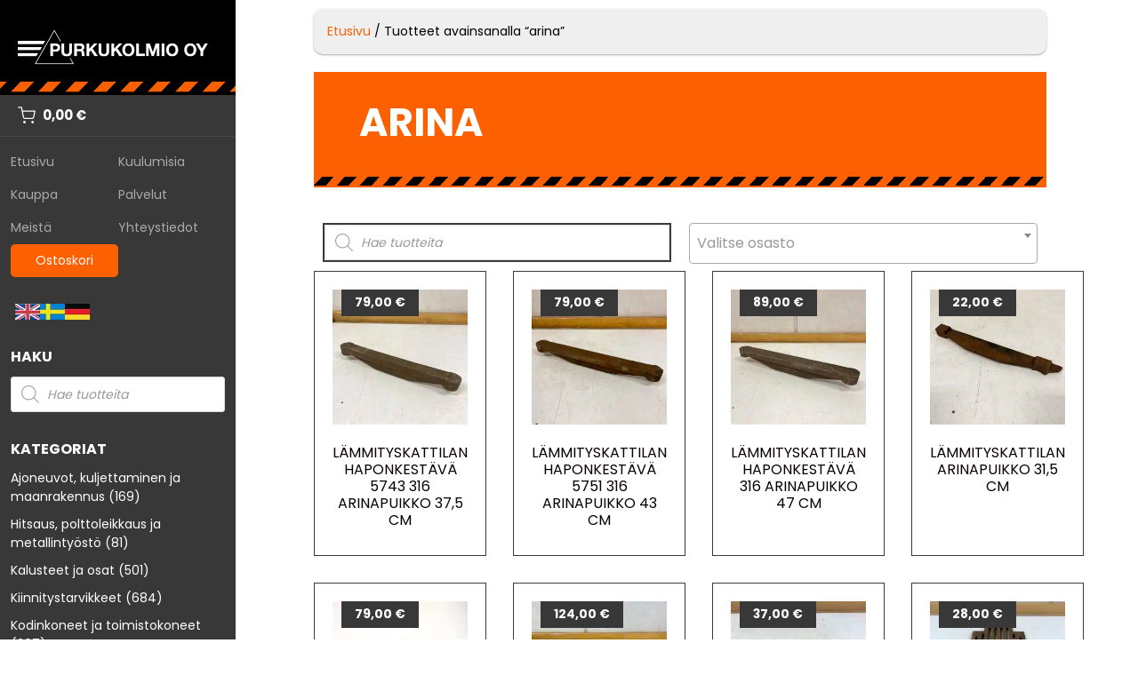

--- FILE ---
content_type: text/html; charset=UTF-8
request_url: https://www.purkukolmio.fi/tuote-avainsana/arina
body_size: 54162
content:
<!DOCTYPE html>
<html lang="fi" prefix="og: https://ogp.me/ns#">
<head>
    	<style>img:is([sizes="auto" i], [sizes^="auto," i]) { contain-intrinsic-size: 3000px 1500px }</style>
	<meta name="viewport" content="width=device-width, initial-scale=1">
<!-- Google Tag Manager by PYS -->
    <script data-cfasync="false" data-pagespeed-no-defer>
	    window.dataLayerPYS = window.dataLayerPYS || [];
	</script>
<!-- End Google Tag Manager by PYS -->
<!-- Google Tag Manager by PYS -->
<script data-cfasync="false" data-pagespeed-no-defer>
	var pys_datalayer_name = "dataLayer";
	window.dataLayerPYS = window.dataLayerPYS || [];</script> 
<!-- End Google Tag Manager by PYS -->
<!-- Search Engine Optimization by Rank Math - https://rankmath.com/ -->
<title>arina - Purkukolmio Oy</title>
<meta name="robots" content="follow, noindex"/>
<meta property="og:locale" content="fi_FI" />
<meta property="og:type" content="article" />
<meta property="og:title" content="arina - Purkukolmio Oy" />
<meta property="og:url" content="https://www.purkukolmio.fi/tuote-avainsana/arina" />
<meta property="og:site_name" content="Purkukolmio Oy" />
<meta property="og:image" content="https://www.purkukolmio.fi/wp-content/uploads/2021/11/fb-purkukolmio-2021.jpg" />
<meta property="og:image:secure_url" content="https://www.purkukolmio.fi/wp-content/uploads/2021/11/fb-purkukolmio-2021.jpg" />
<meta property="og:image:width" content="1191" />
<meta property="og:image:height" content="554" />
<meta property="og:image:type" content="image/jpeg" />
<meta name="twitter:card" content="summary_large_image" />
<meta name="twitter:title" content="arina - Purkukolmio Oy" />
<meta name="twitter:image" content="https://www.purkukolmio.fi/wp-content/uploads/2021/11/fb-purkukolmio-2021.jpg" />
<meta name="twitter:label1" content="Tuotteet" />
<meta name="twitter:data1" content="15" />
<script type="application/ld+json" class="rank-math-schema">{"@context":"https://schema.org","@graph":[{"@type":"Organization","@id":"https://www.purkukolmio.fi/#organization","name":"Purkukolmio Oy"},{"@type":"WebSite","@id":"https://www.purkukolmio.fi/#website","url":"https://www.purkukolmio.fi","name":"Purkukolmio Oy","publisher":{"@id":"https://www.purkukolmio.fi/#organization"},"inLanguage":"fi"},{"@type":"CollectionPage","@id":"https://www.purkukolmio.fi/tuote-avainsana/arina#webpage","url":"https://www.purkukolmio.fi/tuote-avainsana/arina","name":"arina - Purkukolmio Oy","isPartOf":{"@id":"https://www.purkukolmio.fi/#website"},"inLanguage":"fi"}]}</script>
<!-- /Rank Math WordPress SEO plugin -->

<script type='application/javascript'  id='pys-version-script'>console.log('PixelYourSite Free version 11.1.5.2');</script>
<link rel='dns-prefetch' href='//www.purkukolmio.fi' />
<link href='https://fonts.gstatic.com' crossorigin rel='preconnect' />
<link href='https://fonts.googleapis.com' crossorigin rel='preconnect' />
<link rel="alternate" type="application/rss+xml" title="Purkukolmio Oy &raquo; syöte" href="https://www.purkukolmio.fi/feed" />
<link rel="alternate" type="application/rss+xml" title="Purkukolmio Oy &raquo; kommenttien syöte" href="https://www.purkukolmio.fi/comments/feed" />
<link rel="alternate" type="application/rss+xml" title="Syöte: Purkukolmio Oy &raquo; arina Avainsana" href="https://www.purkukolmio.fi/tuote-avainsana/arina/feed" />
<script>
window._wpemojiSettings = {"baseUrl":"https:\/\/s.w.org\/images\/core\/emoji\/16.0.1\/72x72\/","ext":".png","svgUrl":"https:\/\/s.w.org\/images\/core\/emoji\/16.0.1\/svg\/","svgExt":".svg","source":{"concatemoji":"https:\/\/www.purkukolmio.fi\/wp-includes\/js\/wp-emoji-release.min.js?ver=6.8.3"}};
/*! This file is auto-generated */
!function(s,n){var o,i,e;function c(e){try{var t={supportTests:e,timestamp:(new Date).valueOf()};sessionStorage.setItem(o,JSON.stringify(t))}catch(e){}}function p(e,t,n){e.clearRect(0,0,e.canvas.width,e.canvas.height),e.fillText(t,0,0);var t=new Uint32Array(e.getImageData(0,0,e.canvas.width,e.canvas.height).data),a=(e.clearRect(0,0,e.canvas.width,e.canvas.height),e.fillText(n,0,0),new Uint32Array(e.getImageData(0,0,e.canvas.width,e.canvas.height).data));return t.every(function(e,t){return e===a[t]})}function u(e,t){e.clearRect(0,0,e.canvas.width,e.canvas.height),e.fillText(t,0,0);for(var n=e.getImageData(16,16,1,1),a=0;a<n.data.length;a++)if(0!==n.data[a])return!1;return!0}function f(e,t,n,a){switch(t){case"flag":return n(e,"\ud83c\udff3\ufe0f\u200d\u26a7\ufe0f","\ud83c\udff3\ufe0f\u200b\u26a7\ufe0f")?!1:!n(e,"\ud83c\udde8\ud83c\uddf6","\ud83c\udde8\u200b\ud83c\uddf6")&&!n(e,"\ud83c\udff4\udb40\udc67\udb40\udc62\udb40\udc65\udb40\udc6e\udb40\udc67\udb40\udc7f","\ud83c\udff4\u200b\udb40\udc67\u200b\udb40\udc62\u200b\udb40\udc65\u200b\udb40\udc6e\u200b\udb40\udc67\u200b\udb40\udc7f");case"emoji":return!a(e,"\ud83e\udedf")}return!1}function g(e,t,n,a){var r="undefined"!=typeof WorkerGlobalScope&&self instanceof WorkerGlobalScope?new OffscreenCanvas(300,150):s.createElement("canvas"),o=r.getContext("2d",{willReadFrequently:!0}),i=(o.textBaseline="top",o.font="600 32px Arial",{});return e.forEach(function(e){i[e]=t(o,e,n,a)}),i}function t(e){var t=s.createElement("script");t.src=e,t.defer=!0,s.head.appendChild(t)}"undefined"!=typeof Promise&&(o="wpEmojiSettingsSupports",i=["flag","emoji"],n.supports={everything:!0,everythingExceptFlag:!0},e=new Promise(function(e){s.addEventListener("DOMContentLoaded",e,{once:!0})}),new Promise(function(t){var n=function(){try{var e=JSON.parse(sessionStorage.getItem(o));if("object"==typeof e&&"number"==typeof e.timestamp&&(new Date).valueOf()<e.timestamp+604800&&"object"==typeof e.supportTests)return e.supportTests}catch(e){}return null}();if(!n){if("undefined"!=typeof Worker&&"undefined"!=typeof OffscreenCanvas&&"undefined"!=typeof URL&&URL.createObjectURL&&"undefined"!=typeof Blob)try{var e="postMessage("+g.toString()+"("+[JSON.stringify(i),f.toString(),p.toString(),u.toString()].join(",")+"));",a=new Blob([e],{type:"text/javascript"}),r=new Worker(URL.createObjectURL(a),{name:"wpTestEmojiSupports"});return void(r.onmessage=function(e){c(n=e.data),r.terminate(),t(n)})}catch(e){}c(n=g(i,f,p,u))}t(n)}).then(function(e){for(var t in e)n.supports[t]=e[t],n.supports.everything=n.supports.everything&&n.supports[t],"flag"!==t&&(n.supports.everythingExceptFlag=n.supports.everythingExceptFlag&&n.supports[t]);n.supports.everythingExceptFlag=n.supports.everythingExceptFlag&&!n.supports.flag,n.DOMReady=!1,n.readyCallback=function(){n.DOMReady=!0}}).then(function(){return e}).then(function(){var e;n.supports.everything||(n.readyCallback(),(e=n.source||{}).concatemoji?t(e.concatemoji):e.wpemoji&&e.twemoji&&(t(e.twemoji),t(e.wpemoji)))}))}((window,document),window._wpemojiSettings);
</script>
<link rel='stylesheet' id='woo-conditional-shipping-blocks-style-css' href='https://www.purkukolmio.fi/wp-content/plugins/woo-conditional-shipping-pro/frontend/css/woo-conditional-shipping.css?ver=3.6.1.pro' media='all' />
<link rel='stylesheet' id='woo-carrier-agents-blocks-style-css' href='https://www.purkukolmio.fi/wp-content/plugins/woo-carrier-agents/assets/css/woo-carrier-agents.css?ver=2.1.1' media='all' />
<link rel='stylesheet' id='generate-fonts-css' href='//fonts.googleapis.com/css?family=Poppins:300,regular,700' media='all' />
<link rel='stylesheet' id='dashicons-css' href='https://www.purkukolmio.fi/wp-includes/css/dashicons.min.css?ver=6.8.3' media='all' />
<link rel='stylesheet' id='menu-icons-extra-css' href='https://www.purkukolmio.fi/wp-content/plugins/menu-icons/css/extra.min.css?ver=0.13.19' media='all' />
<style id='wp-emoji-styles-inline-css'>

	img.wp-smiley, img.emoji {
		display: inline !important;
		border: none !important;
		box-shadow: none !important;
		height: 1em !important;
		width: 1em !important;
		margin: 0 0.07em !important;
		vertical-align: -0.1em !important;
		background: none !important;
		padding: 0 !important;
	}
</style>
<link rel='stylesheet' id='wp-block-library-css' href='https://www.purkukolmio.fi/wp-includes/css/dist/block-library/style.min.css?ver=6.8.3' media='all' />
<style id='classic-theme-styles-inline-css'>
/*! This file is auto-generated */
.wp-block-button__link{color:#fff;background-color:#32373c;border-radius:9999px;box-shadow:none;text-decoration:none;padding:calc(.667em + 2px) calc(1.333em + 2px);font-size:1.125em}.wp-block-file__button{background:#32373c;color:#fff;text-decoration:none}
</style>
<style id='global-styles-inline-css'>
:root{--wp--preset--aspect-ratio--square: 1;--wp--preset--aspect-ratio--4-3: 4/3;--wp--preset--aspect-ratio--3-4: 3/4;--wp--preset--aspect-ratio--3-2: 3/2;--wp--preset--aspect-ratio--2-3: 2/3;--wp--preset--aspect-ratio--16-9: 16/9;--wp--preset--aspect-ratio--9-16: 9/16;--wp--preset--color--black: #000000;--wp--preset--color--cyan-bluish-gray: #abb8c3;--wp--preset--color--white: #ffffff;--wp--preset--color--pale-pink: #f78da7;--wp--preset--color--vivid-red: #cf2e2e;--wp--preset--color--luminous-vivid-orange: #ff6900;--wp--preset--color--luminous-vivid-amber: #fcb900;--wp--preset--color--light-green-cyan: #7bdcb5;--wp--preset--color--vivid-green-cyan: #00d084;--wp--preset--color--pale-cyan-blue: #8ed1fc;--wp--preset--color--vivid-cyan-blue: #0693e3;--wp--preset--color--vivid-purple: #9b51e0;--wp--preset--color--contrast: var(--contrast);--wp--preset--color--contrast-2: var(--contrast-2);--wp--preset--color--contrast-3: var(--contrast-3);--wp--preset--color--base: var(--base);--wp--preset--color--base-2: var(--base-2);--wp--preset--color--base-3: var(--base-3);--wp--preset--color--accent: var(--accent);--wp--preset--gradient--vivid-cyan-blue-to-vivid-purple: linear-gradient(135deg,rgba(6,147,227,1) 0%,rgb(155,81,224) 100%);--wp--preset--gradient--light-green-cyan-to-vivid-green-cyan: linear-gradient(135deg,rgb(122,220,180) 0%,rgb(0,208,130) 100%);--wp--preset--gradient--luminous-vivid-amber-to-luminous-vivid-orange: linear-gradient(135deg,rgba(252,185,0,1) 0%,rgba(255,105,0,1) 100%);--wp--preset--gradient--luminous-vivid-orange-to-vivid-red: linear-gradient(135deg,rgba(255,105,0,1) 0%,rgb(207,46,46) 100%);--wp--preset--gradient--very-light-gray-to-cyan-bluish-gray: linear-gradient(135deg,rgb(238,238,238) 0%,rgb(169,184,195) 100%);--wp--preset--gradient--cool-to-warm-spectrum: linear-gradient(135deg,rgb(74,234,220) 0%,rgb(151,120,209) 20%,rgb(207,42,186) 40%,rgb(238,44,130) 60%,rgb(251,105,98) 80%,rgb(254,248,76) 100%);--wp--preset--gradient--blush-light-purple: linear-gradient(135deg,rgb(255,206,236) 0%,rgb(152,150,240) 100%);--wp--preset--gradient--blush-bordeaux: linear-gradient(135deg,rgb(254,205,165) 0%,rgb(254,45,45) 50%,rgb(107,0,62) 100%);--wp--preset--gradient--luminous-dusk: linear-gradient(135deg,rgb(255,203,112) 0%,rgb(199,81,192) 50%,rgb(65,88,208) 100%);--wp--preset--gradient--pale-ocean: linear-gradient(135deg,rgb(255,245,203) 0%,rgb(182,227,212) 50%,rgb(51,167,181) 100%);--wp--preset--gradient--electric-grass: linear-gradient(135deg,rgb(202,248,128) 0%,rgb(113,206,126) 100%);--wp--preset--gradient--midnight: linear-gradient(135deg,rgb(2,3,129) 0%,rgb(40,116,252) 100%);--wp--preset--font-size--small: 13px;--wp--preset--font-size--medium: 20px;--wp--preset--font-size--large: 36px;--wp--preset--font-size--x-large: 42px;--wp--preset--spacing--20: 0.44rem;--wp--preset--spacing--30: 0.67rem;--wp--preset--spacing--40: 1rem;--wp--preset--spacing--50: 1.5rem;--wp--preset--spacing--60: 2.25rem;--wp--preset--spacing--70: 3.38rem;--wp--preset--spacing--80: 5.06rem;--wp--preset--shadow--natural: 6px 6px 9px rgba(0, 0, 0, 0.2);--wp--preset--shadow--deep: 12px 12px 50px rgba(0, 0, 0, 0.4);--wp--preset--shadow--sharp: 6px 6px 0px rgba(0, 0, 0, 0.2);--wp--preset--shadow--outlined: 6px 6px 0px -3px rgba(255, 255, 255, 1), 6px 6px rgba(0, 0, 0, 1);--wp--preset--shadow--crisp: 6px 6px 0px rgba(0, 0, 0, 1);}:where(.is-layout-flex){gap: 0.5em;}:where(.is-layout-grid){gap: 0.5em;}body .is-layout-flex{display: flex;}.is-layout-flex{flex-wrap: wrap;align-items: center;}.is-layout-flex > :is(*, div){margin: 0;}body .is-layout-grid{display: grid;}.is-layout-grid > :is(*, div){margin: 0;}:where(.wp-block-columns.is-layout-flex){gap: 2em;}:where(.wp-block-columns.is-layout-grid){gap: 2em;}:where(.wp-block-post-template.is-layout-flex){gap: 1.25em;}:where(.wp-block-post-template.is-layout-grid){gap: 1.25em;}.has-black-color{color: var(--wp--preset--color--black) !important;}.has-cyan-bluish-gray-color{color: var(--wp--preset--color--cyan-bluish-gray) !important;}.has-white-color{color: var(--wp--preset--color--white) !important;}.has-pale-pink-color{color: var(--wp--preset--color--pale-pink) !important;}.has-vivid-red-color{color: var(--wp--preset--color--vivid-red) !important;}.has-luminous-vivid-orange-color{color: var(--wp--preset--color--luminous-vivid-orange) !important;}.has-luminous-vivid-amber-color{color: var(--wp--preset--color--luminous-vivid-amber) !important;}.has-light-green-cyan-color{color: var(--wp--preset--color--light-green-cyan) !important;}.has-vivid-green-cyan-color{color: var(--wp--preset--color--vivid-green-cyan) !important;}.has-pale-cyan-blue-color{color: var(--wp--preset--color--pale-cyan-blue) !important;}.has-vivid-cyan-blue-color{color: var(--wp--preset--color--vivid-cyan-blue) !important;}.has-vivid-purple-color{color: var(--wp--preset--color--vivid-purple) !important;}.has-black-background-color{background-color: var(--wp--preset--color--black) !important;}.has-cyan-bluish-gray-background-color{background-color: var(--wp--preset--color--cyan-bluish-gray) !important;}.has-white-background-color{background-color: var(--wp--preset--color--white) !important;}.has-pale-pink-background-color{background-color: var(--wp--preset--color--pale-pink) !important;}.has-vivid-red-background-color{background-color: var(--wp--preset--color--vivid-red) !important;}.has-luminous-vivid-orange-background-color{background-color: var(--wp--preset--color--luminous-vivid-orange) !important;}.has-luminous-vivid-amber-background-color{background-color: var(--wp--preset--color--luminous-vivid-amber) !important;}.has-light-green-cyan-background-color{background-color: var(--wp--preset--color--light-green-cyan) !important;}.has-vivid-green-cyan-background-color{background-color: var(--wp--preset--color--vivid-green-cyan) !important;}.has-pale-cyan-blue-background-color{background-color: var(--wp--preset--color--pale-cyan-blue) !important;}.has-vivid-cyan-blue-background-color{background-color: var(--wp--preset--color--vivid-cyan-blue) !important;}.has-vivid-purple-background-color{background-color: var(--wp--preset--color--vivid-purple) !important;}.has-black-border-color{border-color: var(--wp--preset--color--black) !important;}.has-cyan-bluish-gray-border-color{border-color: var(--wp--preset--color--cyan-bluish-gray) !important;}.has-white-border-color{border-color: var(--wp--preset--color--white) !important;}.has-pale-pink-border-color{border-color: var(--wp--preset--color--pale-pink) !important;}.has-vivid-red-border-color{border-color: var(--wp--preset--color--vivid-red) !important;}.has-luminous-vivid-orange-border-color{border-color: var(--wp--preset--color--luminous-vivid-orange) !important;}.has-luminous-vivid-amber-border-color{border-color: var(--wp--preset--color--luminous-vivid-amber) !important;}.has-light-green-cyan-border-color{border-color: var(--wp--preset--color--light-green-cyan) !important;}.has-vivid-green-cyan-border-color{border-color: var(--wp--preset--color--vivid-green-cyan) !important;}.has-pale-cyan-blue-border-color{border-color: var(--wp--preset--color--pale-cyan-blue) !important;}.has-vivid-cyan-blue-border-color{border-color: var(--wp--preset--color--vivid-cyan-blue) !important;}.has-vivid-purple-border-color{border-color: var(--wp--preset--color--vivid-purple) !important;}.has-vivid-cyan-blue-to-vivid-purple-gradient-background{background: var(--wp--preset--gradient--vivid-cyan-blue-to-vivid-purple) !important;}.has-light-green-cyan-to-vivid-green-cyan-gradient-background{background: var(--wp--preset--gradient--light-green-cyan-to-vivid-green-cyan) !important;}.has-luminous-vivid-amber-to-luminous-vivid-orange-gradient-background{background: var(--wp--preset--gradient--luminous-vivid-amber-to-luminous-vivid-orange) !important;}.has-luminous-vivid-orange-to-vivid-red-gradient-background{background: var(--wp--preset--gradient--luminous-vivid-orange-to-vivid-red) !important;}.has-very-light-gray-to-cyan-bluish-gray-gradient-background{background: var(--wp--preset--gradient--very-light-gray-to-cyan-bluish-gray) !important;}.has-cool-to-warm-spectrum-gradient-background{background: var(--wp--preset--gradient--cool-to-warm-spectrum) !important;}.has-blush-light-purple-gradient-background{background: var(--wp--preset--gradient--blush-light-purple) !important;}.has-blush-bordeaux-gradient-background{background: var(--wp--preset--gradient--blush-bordeaux) !important;}.has-luminous-dusk-gradient-background{background: var(--wp--preset--gradient--luminous-dusk) !important;}.has-pale-ocean-gradient-background{background: var(--wp--preset--gradient--pale-ocean) !important;}.has-electric-grass-gradient-background{background: var(--wp--preset--gradient--electric-grass) !important;}.has-midnight-gradient-background{background: var(--wp--preset--gradient--midnight) !important;}.has-small-font-size{font-size: var(--wp--preset--font-size--small) !important;}.has-medium-font-size{font-size: var(--wp--preset--font-size--medium) !important;}.has-large-font-size{font-size: var(--wp--preset--font-size--large) !important;}.has-x-large-font-size{font-size: var(--wp--preset--font-size--x-large) !important;}
:where(.wp-block-post-template.is-layout-flex){gap: 1.25em;}:where(.wp-block-post-template.is-layout-grid){gap: 1.25em;}
:where(.wp-block-columns.is-layout-flex){gap: 2em;}:where(.wp-block-columns.is-layout-grid){gap: 2em;}
:root :where(.wp-block-pullquote){font-size: 1.5em;line-height: 1.6;}
</style>
<link rel='stylesheet' id='woocommerce-layout-css' href='https://www.purkukolmio.fi/wp-content/plugins/woocommerce/assets/css/woocommerce-layout.css?ver=10.4.3' media='all' />
<link rel='stylesheet' id='woocommerce-smallscreen-css' href='https://www.purkukolmio.fi/wp-content/plugins/woocommerce/assets/css/woocommerce-smallscreen.css?ver=10.4.3' media='only screen and (max-width: 768px)' />
<link rel='stylesheet' id='woocommerce-general-css' href='https://www.purkukolmio.fi/wp-content/plugins/woocommerce/assets/css/woocommerce.css?ver=10.4.3' media='all' />
<style id='woocommerce-inline-inline-css'>
.woocommerce form .form-row .required { visibility: visible; }
</style>
<link rel='stylesheet' id='woo_conditional_shipping_css-css' href='https://www.purkukolmio.fi/wp-content/plugins/woo-conditional-shipping-pro/includes/frontend/../../frontend/css/woo-conditional-shipping.css?ver=3.6.1.pro' media='all' />
<link rel='stylesheet' id='dgwt-wcas-style-css' href='https://www.purkukolmio.fi/wp-content/plugins/ajax-search-for-woocommerce/assets/css/style.min.css?ver=1.32.2' media='all' />
<link rel='stylesheet' id='generate-style-grid-css' href='https://www.purkukolmio.fi/wp-content/themes/generatepress/assets/css/unsemantic-grid.min.css?ver=3.6.1' media='all' />
<link rel='stylesheet' id='generate-style-css' href='https://www.purkukolmio.fi/wp-content/themes/generatepress/assets/css/style.min.css?ver=3.6.1' media='all' />
<style id='generate-style-inline-css'>
body{background-color:#ffffff;color:#3a3a3a;}a{color:#fc6000;}a:hover, a:focus, a:active{color:#000000;}body .grid-container{max-width:1200px;}.wp-block-group__inner-container{max-width:1200px;margin-left:auto;margin-right:auto;}.site-header .header-image{width:350px;}.generate-back-to-top{font-size:20px;border-radius:3px;position:fixed;bottom:30px;right:30px;line-height:40px;width:40px;text-align:center;z-index:10;transition:opacity 300ms ease-in-out;opacity:0.1;transform:translateY(1000px);}.generate-back-to-top__show{opacity:1;transform:translateY(0);}.navigation-search{position:absolute;left:-99999px;pointer-events:none;visibility:hidden;z-index:20;width:100%;top:0;transition:opacity 100ms ease-in-out;opacity:0;}.navigation-search.nav-search-active{left:0;right:0;pointer-events:auto;visibility:visible;opacity:1;}.navigation-search input[type="search"]{outline:0;border:0;vertical-align:bottom;line-height:1;opacity:0.9;width:100%;z-index:20;border-radius:0;-webkit-appearance:none;height:60px;}.navigation-search input::-ms-clear{display:none;width:0;height:0;}.navigation-search input::-ms-reveal{display:none;width:0;height:0;}.navigation-search input::-webkit-search-decoration, .navigation-search input::-webkit-search-cancel-button, .navigation-search input::-webkit-search-results-button, .navigation-search input::-webkit-search-results-decoration{display:none;}.main-navigation li.search-item{z-index:21;}li.search-item.active{transition:opacity 100ms ease-in-out;}.nav-left-sidebar .main-navigation li.search-item.active,.nav-right-sidebar .main-navigation li.search-item.active{width:auto;display:inline-block;float:right;}.gen-sidebar-nav .navigation-search{top:auto;bottom:0;}:root{--contrast:#222222;--contrast-2:#575760;--contrast-3:#b2b2be;--base:#f0f0f0;--base-2:#f7f8f9;--base-3:#ffffff;--accent:#1e73be;}:root .has-contrast-color{color:var(--contrast);}:root .has-contrast-background-color{background-color:var(--contrast);}:root .has-contrast-2-color{color:var(--contrast-2);}:root .has-contrast-2-background-color{background-color:var(--contrast-2);}:root .has-contrast-3-color{color:var(--contrast-3);}:root .has-contrast-3-background-color{background-color:var(--contrast-3);}:root .has-base-color{color:var(--base);}:root .has-base-background-color{background-color:var(--base);}:root .has-base-2-color{color:var(--base-2);}:root .has-base-2-background-color{background-color:var(--base-2);}:root .has-base-3-color{color:var(--base-3);}:root .has-base-3-background-color{background-color:var(--base-3);}:root .has-accent-color{color:var(--accent);}:root .has-accent-background-color{background-color:var(--accent);}body, button, input, select, textarea{font-family:"Poppins", sans-serif;font-weight:400;font-size:16px;}body{line-height:1.5;}.entry-content > [class*="wp-block-"]:not(:last-child):not(.wp-block-heading){margin-bottom:1.5em;}.main-navigation a, .menu-toggle{font-weight:600;text-transform:uppercase;}.main-navigation .main-nav ul ul li a{font-size:14px;}.widget-title{font-weight:700;text-transform:uppercase;font-size:22px;}.sidebar .widget, .footer-widgets .widget{font-size:15px;}h1{font-family:"Poppins", sans-serif;font-weight:700;text-transform:uppercase;font-size:44px;line-height:1.3em;}h2{font-family:"Poppins", sans-serif;font-weight:700;text-transform:uppercase;font-size:30px;}h3{font-family:"Poppins", sans-serif;font-weight:700;text-transform:uppercase;font-size:20px;}h4{font-family:"Poppins", sans-serif;font-weight:700;font-size:inherit;}h5{font-family:"Poppins", sans-serif;font-weight:700;font-size:inherit;}.site-info{font-size:13px;}@media (max-width:768px){h1{font-size:32px;}h2{font-size:25px;}}.top-bar{background-color:#636363;color:#ffffff;}.top-bar a{color:#ffffff;}.top-bar a:hover{color:#303030;}.site-header a{color:#3a3a3a;}.main-title a,.main-title a:hover{color:#222222;}.site-description{color:#757575;}.main-navigation,.main-navigation ul ul{background-color:#ffffff;}.main-navigation .main-nav ul li a, .main-navigation .menu-toggle, .main-navigation .menu-bar-items{color:#222222;}.main-navigation .main-nav ul li:not([class*="current-menu-"]):hover > a, .main-navigation .main-nav ul li:not([class*="current-menu-"]):focus > a, .main-navigation .main-nav ul li.sfHover:not([class*="current-menu-"]) > a, .main-navigation .menu-bar-item:hover > a, .main-navigation .menu-bar-item.sfHover > a{color:#222222;background-color:#ffffff;}button.menu-toggle:hover,button.menu-toggle:focus,.main-navigation .mobile-bar-items a,.main-navigation .mobile-bar-items a:hover,.main-navigation .mobile-bar-items a:focus{color:#222222;}.main-navigation .main-nav ul li[class*="current-menu-"] > a{color:#222222;background-color:#ffffff;}.navigation-search input[type="search"],.navigation-search input[type="search"]:active, .navigation-search input[type="search"]:focus, .main-navigation .main-nav ul li.search-item.active > a, .main-navigation .menu-bar-items .search-item.active > a{color:#222222;background-color:#ffffff;}.main-navigation ul ul{background-color:#3f3f3f;}.main-navigation .main-nav ul ul li a{color:#ffffff;}.main-navigation .main-nav ul ul li:not([class*="current-menu-"]):hover > a,.main-navigation .main-nav ul ul li:not([class*="current-menu-"]):focus > a, .main-navigation .main-nav ul ul li.sfHover:not([class*="current-menu-"]) > a{color:#ffffff;background-color:#4f4f4f;}.main-navigation .main-nav ul ul li[class*="current-menu-"] > a{color:#ffffff;background-color:#4f4f4f;}.separate-containers .inside-article, .separate-containers .comments-area, .separate-containers .page-header, .one-container .container, .separate-containers .paging-navigation, .inside-page-header{background-color:#ffffff;}.inside-article a,.paging-navigation a,.comments-area a,.page-header a{color:#fc6000;}.entry-header h1,.page-header h1{color:#fc6000;}.entry-meta{color:#595959;}.entry-meta a{color:#595959;}.entry-meta a:hover{color:#1e73be;}h1{color:#fc6000;}h2{color:#0a0002;}.sidebar .widget{background-color:#ffffff;}.sidebar .widget a{color:#222222;}.sidebar .widget .widget-title{color:#fc6000;}.footer-widgets{color:#ffffff;background-color:#0c0c0c;}.footer-widgets a{color:#dddddd;}.footer-widgets a:hover{color:#fc6000;}.footer-widgets .widget-title{color:#fc6000;}.site-info{color:#ffffff;background-color:#222222;}.site-info a{color:#ffffff;}.site-info a:hover{color:#606060;}.footer-bar .widget_nav_menu .current-menu-item a{color:#606060;}input[type="text"],input[type="email"],input[type="url"],input[type="password"],input[type="search"],input[type="tel"],input[type="number"],textarea,select{color:#666666;background-color:#fafafa;border-color:#cccccc;}input[type="text"]:focus,input[type="email"]:focus,input[type="url"]:focus,input[type="password"]:focus,input[type="search"]:focus,input[type="tel"]:focus,input[type="number"]:focus,textarea:focus,select:focus{color:#666666;background-color:#ffffff;border-color:#bfbfbf;}button,html input[type="button"],input[type="reset"],input[type="submit"],a.button,a.wp-block-button__link:not(.has-background){color:#ffffff;background-color:#000000;}button:hover,html input[type="button"]:hover,input[type="reset"]:hover,input[type="submit"]:hover,a.button:hover,button:focus,html input[type="button"]:focus,input[type="reset"]:focus,input[type="submit"]:focus,a.button:focus,a.wp-block-button__link:not(.has-background):active,a.wp-block-button__link:not(.has-background):focus,a.wp-block-button__link:not(.has-background):hover{color:#ffffff;background-color:#3f3f3f;}a.generate-back-to-top{background-color:rgba( 0,0,0,0.4 );color:#ffffff;}a.generate-back-to-top:hover,a.generate-back-to-top:focus{background-color:rgba( 0,0,0,0.6 );color:#ffffff;}:root{--gp-search-modal-bg-color:var(--base-3);--gp-search-modal-text-color:var(--contrast);--gp-search-modal-overlay-bg-color:rgba(0,0,0,0.2);}@media (max-width: 768px){.main-navigation .menu-bar-item:hover > a, .main-navigation .menu-bar-item.sfHover > a{background:none;color:#222222;}}.inside-top-bar{padding:10px;}.inside-header{padding:40px;}.separate-containers .inside-article, .separate-containers .comments-area, .separate-containers .page-header, .separate-containers .paging-navigation, .one-container .site-content, .inside-page-header{padding:30px 40px 40px 40px;}.site-main .wp-block-group__inner-container{padding:30px 40px 40px 40px;}.entry-content .alignwide, body:not(.no-sidebar) .entry-content .alignfull{margin-left:-40px;width:calc(100% + 80px);max-width:calc(100% + 80px);}.container.grid-container{max-width:1280px;}.separate-containers .widget, .separate-containers .site-main > *, .separate-containers .page-header, .widget-area .main-navigation{margin-bottom:18px;}.separate-containers .site-main{margin:18px;}.both-right.separate-containers .inside-left-sidebar{margin-right:9px;}.both-right.separate-containers .inside-right-sidebar{margin-left:9px;}.both-left.separate-containers .inside-left-sidebar{margin-right:9px;}.both-left.separate-containers .inside-right-sidebar{margin-left:9px;}.separate-containers .page-header-image, .separate-containers .page-header-contained, .separate-containers .page-header-image-single, .separate-containers .page-header-content-single{margin-top:18px;}.separate-containers .inside-right-sidebar, .separate-containers .inside-left-sidebar{margin-top:18px;margin-bottom:18px;}.rtl .menu-item-has-children .dropdown-menu-toggle{padding-left:20px;}.rtl .main-navigation .main-nav ul li.menu-item-has-children > a{padding-right:20px;}.widget-area .widget{padding:0px 0px 40px 40px;}.site-info{padding:20px;}@media (max-width:768px){.separate-containers .inside-article, .separate-containers .comments-area, .separate-containers .page-header, .separate-containers .paging-navigation, .one-container .site-content, .inside-page-header{padding:30px;}.site-main .wp-block-group__inner-container{padding:30px;}.site-info{padding-right:10px;padding-left:10px;}.entry-content .alignwide, body:not(.no-sidebar) .entry-content .alignfull{margin-left:-30px;width:calc(100% + 60px);max-width:calc(100% + 60px);}}@media (max-width: 768px){.main-navigation .menu-toggle,.main-navigation .mobile-bar-items,.sidebar-nav-mobile:not(#sticky-placeholder){display:block;}.main-navigation ul,.gen-sidebar-nav{display:none;}[class*="nav-float-"] .site-header .inside-header > *{float:none;clear:both;}}
body{background-image:url('https://www.purkukolmio.fi/wp-content/uploads/2020/09/taustavari.jpg');background-repeat:no-repeat;background-position:left top;}.site-header{background-image:url('https://www.purkukolmio.fi/wp-content/uploads/2020/09/raita20_pdf.png');background-repeat:no-repeat;background-position:left bottom;}.main-navigation, .main-navigation .menu-toggle{background-repeat:no-repeat;}.separate-containers .inside-article,.separate-containers .comments-area,.separate-containers .page-header,.one-container .container,.separate-containers .paging-navigation,.separate-containers .inside-page-header{background-image:url('https://www.purkukolmio.fi/wp-content/uploads/2020/09/taustavari.jpg');background-repeat:no-repeat;}
.dynamic-author-image-rounded{border-radius:100%;}.dynamic-featured-image, .dynamic-author-image{vertical-align:middle;}.one-container.blog .dynamic-content-template:not(:last-child), .one-container.archive .dynamic-content-template:not(:last-child){padding-bottom:0px;}.dynamic-entry-excerpt > p:last-child{margin-bottom:0px;}
h2.entry-title{text-transform:uppercase;}
.post-image:not(:first-child), .page-content:not(:first-child), .entry-content:not(:first-child), .entry-summary:not(:first-child), footer.entry-meta{margin-top:2.5em;}.post-image-above-header .inside-article div.featured-image, .post-image-above-header .inside-article div.post-image{margin-bottom:2.5em;}
</style>
<link rel='stylesheet' id='generate-mobile-style-css' href='https://www.purkukolmio.fi/wp-content/themes/generatepress/assets/css/mobile.min.css?ver=3.6.1' media='all' />
<link rel='stylesheet' id='generate-font-icons-css' href='https://www.purkukolmio.fi/wp-content/themes/generatepress/assets/css/components/font-icons.min.css?ver=3.6.1' media='all' />
<link rel='stylesheet' id='font-awesome-css' href='https://www.purkukolmio.fi/wp-content/plugins/elementor/assets/lib/font-awesome/css/font-awesome.min.css?ver=4.7.0' media='all' />
<link rel='stylesheet' id='generate-child-css' href='https://www.purkukolmio.fi/wp-content/themes/generatepress-child/style.css?ver=1754470558' media='all' />
<link rel='stylesheet' id='elementor-frontend-css' href='https://www.purkukolmio.fi/wp-content/plugins/elementor/assets/css/frontend.min.css?ver=3.34.2' media='all' />
<link rel='stylesheet' id='widget-image-css' href='https://www.purkukolmio.fi/wp-content/plugins/elementor/assets/css/widget-image.min.css?ver=3.34.2' media='all' />
<link rel='stylesheet' id='widget-heading-css' href='https://www.purkukolmio.fi/wp-content/plugins/elementor/assets/css/widget-heading.min.css?ver=3.34.2' media='all' />
<link rel='stylesheet' id='swiper-css' href='https://www.purkukolmio.fi/wp-content/plugins/elementor/assets/lib/swiper/v8/css/swiper.min.css?ver=8.4.5' media='all' />
<link rel='stylesheet' id='e-swiper-css' href='https://www.purkukolmio.fi/wp-content/plugins/elementor/assets/css/conditionals/e-swiper.min.css?ver=3.34.2' media='all' />
<link rel='stylesheet' id='widget-woocommerce-products-css' href='https://www.purkukolmio.fi/wp-content/plugins/elementor-pro/assets/css/widget-woocommerce-products.min.css?ver=3.34.0' media='all' />
<link rel='stylesheet' id='widget-woocommerce-products-archive-css' href='https://www.purkukolmio.fi/wp-content/plugins/elementor-pro/assets/css/widget-woocommerce-products-archive.min.css?ver=3.34.0' media='all' />
<link rel='stylesheet' id='widget-divider-css' href='https://www.purkukolmio.fi/wp-content/plugins/elementor/assets/css/widget-divider.min.css?ver=3.34.2' media='all' />
<link rel='stylesheet' id='elementor-post-8-css' href='https://www.purkukolmio.fi/wp-content/uploads/elementor/css/post-8.css?ver=1769043956' media='all' />
<link rel='stylesheet' id='font-awesome-5-all-css' href='https://www.purkukolmio.fi/wp-content/plugins/elementor/assets/lib/font-awesome/css/all.min.css?ver=3.34.2' media='all' />
<link rel='stylesheet' id='font-awesome-4-shim-css' href='https://www.purkukolmio.fi/wp-content/plugins/elementor/assets/lib/font-awesome/css/v4-shims.min.css?ver=3.34.2' media='all' />
<link rel='stylesheet' id='elementor-post-336-css' href='https://www.purkukolmio.fi/wp-content/uploads/elementor/css/post-336.css?ver=1769043959' media='all' />
<link rel='stylesheet' id='generate-woocommerce-css' href='https://www.purkukolmio.fi/wp-content/plugins/gp-premium/woocommerce/functions/css/woocommerce.min.css?ver=2.4.0' media='all' />
<style id='generate-woocommerce-inline-css'>
.woocommerce ul.products li.product .woocommerce-LoopProduct-link{color:#222222;}.woocommerce ul.products li.product .woocommerce-LoopProduct-link:hover{color:#383838;}.woocommerce ul.products li.product .woocommerce-LoopProduct-link h2, .woocommerce ul.products li.product .woocommerce-loop-category__title{font-weight:normal;text-transform:uppercase;font-size:14px;}.woocommerce .up-sells ul.products li.product .woocommerce-LoopProduct-link h2, .woocommerce .cross-sells ul.products li.product .woocommerce-LoopProduct-link h2, .woocommerce .related ul.products li.product .woocommerce-LoopProduct-link h2{font-size:16px;}.woocommerce #respond input#submit, .woocommerce a.button, .woocommerce button.button, .woocommerce input.button{color:#ffffff;background-color:#000000;font-weight:normal;text-transform:none;}.woocommerce #respond input#submit:hover, .woocommerce a.button:hover, .woocommerce button.button:hover, .woocommerce input.button:hover{color:#ffffff;background-color:#3f3f3f;}.woocommerce #respond input#submit.alt, .woocommerce a.button.alt, .woocommerce button.button.alt, .woocommerce input.button.alt, .woocommerce #respond input#submit.alt.disabled, .woocommerce #respond input#submit.alt.disabled:hover, .woocommerce #respond input#submit.alt:disabled, .woocommerce #respond input#submit.alt:disabled:hover, .woocommerce #respond input#submit.alt:disabled[disabled], .woocommerce #respond input#submit.alt:disabled[disabled]:hover, .woocommerce a.button.alt.disabled, .woocommerce a.button.alt.disabled:hover, .woocommerce a.button.alt:disabled, .woocommerce a.button.alt:disabled:hover, .woocommerce a.button.alt:disabled[disabled], .woocommerce a.button.alt:disabled[disabled]:hover, .woocommerce button.button.alt.disabled, .woocommerce button.button.alt.disabled:hover, .woocommerce button.button.alt:disabled, .woocommerce button.button.alt:disabled:hover, .woocommerce button.button.alt:disabled[disabled], .woocommerce button.button.alt:disabled[disabled]:hover, .woocommerce input.button.alt.disabled, .woocommerce input.button.alt.disabled:hover, .woocommerce input.button.alt:disabled, .woocommerce input.button.alt:disabled:hover, .woocommerce input.button.alt:disabled[disabled], .woocommerce input.button.alt:disabled[disabled]:hover{color:#ffffff;background-color:#3f3f3f;}.woocommerce #respond input#submit.alt:hover, .woocommerce a.button.alt:hover, .woocommerce button.button.alt:hover, .woocommerce input.button.alt:hover{color:#ffffff;background-color:#1b4168;}.woocommerce .star-rating span:before, .woocommerce p.stars:hover a::before{color:#ffa200;}.woocommerce span.onsale{background-color:#222222;color:#ffffff;}.woocommerce ul.products li.product .price, .woocommerce div.product p.price{color:#222222;}.woocommerce div.product .woocommerce-tabs ul.tabs li a{color:#222222;}.woocommerce div.product .woocommerce-tabs ul.tabs li a:hover, .woocommerce div.product .woocommerce-tabs ul.tabs li.active a{color:#1e73be;}.woocommerce-message{background-color:#0b9444;color:#ffffff;}div.woocommerce-message a.button, div.woocommerce-message a.button:focus, div.woocommerce-message a.button:hover, div.woocommerce-message a, div.woocommerce-message a:focus, div.woocommerce-message a:hover{color:#ffffff;}.woocommerce-info{background-color:#1e73be;color:#ffffff;}div.woocommerce-info a.button, div.woocommerce-info a.button:focus, div.woocommerce-info a.button:hover, div.woocommerce-info a, div.woocommerce-info a:focus, div.woocommerce-info a:hover{color:#ffffff;}.woocommerce-error{background-color:#e8626d;color:#ffffff;}div.woocommerce-error a.button, div.woocommerce-error a.button:focus, div.woocommerce-error a.button:hover, div.woocommerce-error a, div.woocommerce-error a:focus, div.woocommerce-error a:hover{color:#ffffff;}.woocommerce-product-details__short-description{color:#3a3a3a;}#wc-mini-cart{background-color:#ffffff;color:#000000;}#wc-mini-cart a:not(.button), #wc-mini-cart a.remove{color:#000000;}#wc-mini-cart .button{color:#ffffff;}#wc-mini-cart .button:hover, #wc-mini-cart .button:focus, #wc-mini-cart .button:active{color:#ffffff;}.woocommerce #content div.product div.images, .woocommerce div.product div.images, .woocommerce-page #content div.product div.images, .woocommerce-page div.product div.images{width:50%;}.add-to-cart-panel{background-color:#ffffff;color:#000000;}.add-to-cart-panel a:not(.button){color:#000000;}.woocommerce .widget_price_filter .price_slider_wrapper .ui-widget-content{background-color:#dddddd;}.woocommerce .widget_price_filter .ui-slider .ui-slider-range, .woocommerce .widget_price_filter .ui-slider .ui-slider-handle{background-color:#666666;}.wc-columns-container .products, .woocommerce .related ul.products, .woocommerce .up-sells ul.products{grid-gap:60px;}@media (max-width: 1024px){.woocommerce .wc-columns-container.wc-tablet-columns-2 .products{-ms-grid-columns:(1fr)[2];grid-template-columns:repeat(2, 1fr);}.wc-related-upsell-tablet-columns-2 .related ul.products, .wc-related-upsell-tablet-columns-2 .up-sells ul.products{-ms-grid-columns:(1fr)[2];grid-template-columns:repeat(2, 1fr);}}@media (max-width:768px){.add-to-cart-panel .continue-shopping{background-color:#ffffff;}.wc-columns-container .products, .woocommerce .related ul.products, .woocommerce .up-sells ul.products{grid-gap:10px;}.woocommerce #content div.product div.images,.woocommerce div.product div.images,.woocommerce-page #content div.product div.images,.woocommerce-page div.product div.images{width:100%;}}@media (max-width: 768px){.mobile-bar-items + .menu-toggle{text-align:left;}nav.toggled .main-nav li.wc-menu-item{display:none !important;}body.nav-search-enabled .wc-menu-cart-activated:not(#mobile-header) .mobile-bar-items{float:right;position:relative;}.nav-search-enabled .wc-menu-cart-activated:not(#mobile-header) .menu-toggle{float:left;width:auto;}.mobile-bar-items.wc-mobile-cart-items{z-index:1;}}
</style>
<link rel='stylesheet' id='generate-woocommerce-mobile-css' href='https://www.purkukolmio.fi/wp-content/plugins/gp-premium/woocommerce/functions/css/woocommerce-mobile.min.css?ver=2.4.0' media='(max-width:768px)' />
<link rel='stylesheet' id='gp-premium-icons-css' href='https://www.purkukolmio.fi/wp-content/plugins/gp-premium/general/icons/icons.min.css?ver=2.4.0' media='all' />
<link rel='stylesheet' id='ecs-styles-css' href='https://www.purkukolmio.fi/wp-content/plugins/ele-custom-skin/assets/css/ecs-style.css?ver=3.1.9' media='all' />
<link rel='stylesheet' id='elementor-gf-local-roboto-css' href='https://www.purkukolmio.fi/wp-content/uploads/elementor/google-fonts/css/roboto.css?ver=1750201227' media='all' />
<link rel='stylesheet' id='elementor-gf-local-robotoslab-css' href='https://www.purkukolmio.fi/wp-content/uploads/elementor/google-fonts/css/robotoslab.css?ver=1750201230' media='all' />
<link rel='stylesheet' id='elementor-gf-local-josefinsans-css' href='https://www.purkukolmio.fi/wp-content/uploads/elementor/google-fonts/css/josefinsans.css?ver=1750201230' media='all' />
<script src="https://www.purkukolmio.fi/wp-includes/js/jquery/jquery.min.js?ver=3.7.1" id="jquery-core-js"></script>
<script src="https://www.purkukolmio.fi/wp-includes/js/jquery/jquery-migrate.min.js?ver=3.4.1" id="jquery-migrate-js"></script>
<script src="https://www.purkukolmio.fi/wp-content/plugins/woocommerce/assets/js/jquery-blockui/jquery.blockUI.min.js?ver=2.7.0-wc.10.4.3" id="wc-jquery-blockui-js" defer data-wp-strategy="defer"></script>
<script src="https://www.purkukolmio.fi/wp-content/plugins/woocommerce/assets/js/js-cookie/js.cookie.min.js?ver=2.1.4-wc.10.4.3" id="wc-js-cookie-js" defer data-wp-strategy="defer"></script>
<script id="woocommerce-js-extra">
var woocommerce_params = {"ajax_url":"\/wp-admin\/admin-ajax.php","wc_ajax_url":"\/?wc-ajax=%%endpoint%%","i18n_password_show":"N\u00e4yt\u00e4 salasana","i18n_password_hide":"Piilota salasana"};
</script>
<script src="https://www.purkukolmio.fi/wp-content/plugins/woocommerce/assets/js/frontend/woocommerce.min.js?ver=10.4.3" id="woocommerce-js" defer data-wp-strategy="defer"></script>
<script id="woo-conditional-shipping-js-js-extra">
var conditional_shipping_settings = {"trigger_fields":[]};
</script>
<script src="https://www.purkukolmio.fi/wp-content/plugins/woo-conditional-shipping-pro/includes/frontend/../../frontend/js/woo-conditional-shipping.js?ver=3.6.1.pro" id="woo-conditional-shipping-js-js"></script>
<script src="https://www.purkukolmio.fi/wp-content/plugins/elementor/assets/lib/font-awesome/js/v4-shims.min.js?ver=3.34.2" id="font-awesome-4-shim-js"></script>
<script src="https://www.purkukolmio.fi/wp-content/plugins/pixelyoursite/dist/scripts/jquery.bind-first-0.2.3.min.js?ver=0.2.3" id="jquery-bind-first-js"></script>
<script src="https://www.purkukolmio.fi/wp-content/plugins/pixelyoursite/dist/scripts/js.cookie-2.1.3.min.js?ver=2.1.3" id="js-cookie-pys-js"></script>
<script src="https://www.purkukolmio.fi/wp-content/plugins/pixelyoursite/dist/scripts/tld.min.js?ver=2.3.1" id="js-tld-js"></script>
<script id="pys-js-extra">
var pysOptions = {"staticEvents":{"facebook":{"init_event":[{"delay":0,"type":"static","ajaxFire":false,"name":"PageView","pixelIds":["2811369679141080"],"eventID":"f6101abd-ae78-4e02-b1cd-ae8e28a419db","params":{"page_title":"arina","post_type":"product_tag","post_id":1062,"plugin":"PixelYourSite","user_role":"guest","event_url":"www.purkukolmio.fi\/tuote-avainsana\/arina"},"e_id":"init_event","ids":[],"hasTimeWindow":false,"timeWindow":0,"woo_order":"","edd_order":""}]}},"dynamicEvents":{"automatic_event_form":{"facebook":{"delay":0,"type":"dyn","name":"Form","pixelIds":["2811369679141080"],"eventID":"b8c11c88-e960-46d4-a835-927101f17f37","params":{"page_title":"arina","post_type":"product_tag","post_id":1062,"plugin":"PixelYourSite","user_role":"guest","event_url":"www.purkukolmio.fi\/tuote-avainsana\/arina"},"e_id":"automatic_event_form","ids":[],"hasTimeWindow":false,"timeWindow":0,"woo_order":"","edd_order":""},"ga":{"delay":0,"type":"dyn","name":"Form","trackingIds":["G-E9056F71S0"],"eventID":"b8c11c88-e960-46d4-a835-927101f17f37","params":{"page_title":"arina","post_type":"product_tag","post_id":1062,"plugin":"PixelYourSite","user_role":"guest","event_url":"www.purkukolmio.fi\/tuote-avainsana\/arina"},"e_id":"automatic_event_form","ids":[],"hasTimeWindow":false,"timeWindow":0,"pixelIds":[],"woo_order":"","edd_order":""},"gtm":{"delay":0,"type":"dyn","name":"Form","trackingIds":["GTM-WKJ95XK"],"eventID":"b8c11c88-e960-46d4-a835-927101f17f37","params":{"triggerType":{"type":"automated"},"page_title":"arina","post_type":"product_tag","post_id":1062,"plugin":"PixelYourSite","user_role":"guest","event_url":"www.purkukolmio.fi\/tuote-avainsana\/arina"},"e_id":"automatic_event_form","ids":[],"hasTimeWindow":false,"timeWindow":0,"pixelIds":[],"woo_order":"","edd_order":""}},"automatic_event_download":{"facebook":{"delay":0,"type":"dyn","name":"Download","extensions":["","doc","exe","js","pdf","ppt","tgz","zip","xls"],"pixelIds":["2811369679141080"],"eventID":"b92ba32a-9c10-4af2-b576-7ad160cdbcfb","params":{"page_title":"arina","post_type":"product_tag","post_id":1062,"plugin":"PixelYourSite","user_role":"guest","event_url":"www.purkukolmio.fi\/tuote-avainsana\/arina"},"e_id":"automatic_event_download","ids":[],"hasTimeWindow":false,"timeWindow":0,"woo_order":"","edd_order":""},"ga":{"delay":0,"type":"dyn","name":"Download","extensions":["","doc","exe","js","pdf","ppt","tgz","zip","xls"],"trackingIds":["G-E9056F71S0"],"eventID":"b92ba32a-9c10-4af2-b576-7ad160cdbcfb","params":{"page_title":"arina","post_type":"product_tag","post_id":1062,"plugin":"PixelYourSite","user_role":"guest","event_url":"www.purkukolmio.fi\/tuote-avainsana\/arina"},"e_id":"automatic_event_download","ids":[],"hasTimeWindow":false,"timeWindow":0,"pixelIds":[],"woo_order":"","edd_order":""},"gtm":{"delay":0,"type":"dyn","name":"Download","extensions":["","doc","exe","js","pdf","ppt","tgz","zip","xls"],"trackingIds":["GTM-WKJ95XK"],"eventID":"b92ba32a-9c10-4af2-b576-7ad160cdbcfb","params":{"triggerType":{"type":"automated"},"page_title":"arina","post_type":"product_tag","post_id":1062,"plugin":"PixelYourSite","user_role":"guest","event_url":"www.purkukolmio.fi\/tuote-avainsana\/arina"},"e_id":"automatic_event_download","ids":[],"hasTimeWindow":false,"timeWindow":0,"pixelIds":[],"woo_order":"","edd_order":""}},"automatic_event_comment":{"facebook":{"delay":0,"type":"dyn","name":"Comment","pixelIds":["2811369679141080"],"eventID":"382efa7d-21d7-4a9d-acfb-f40ad5c12755","params":{"page_title":"arina","post_type":"product_tag","post_id":1062,"plugin":"PixelYourSite","user_role":"guest","event_url":"www.purkukolmio.fi\/tuote-avainsana\/arina"},"e_id":"automatic_event_comment","ids":[],"hasTimeWindow":false,"timeWindow":0,"woo_order":"","edd_order":""},"ga":{"delay":0,"type":"dyn","name":"Comment","trackingIds":["G-E9056F71S0"],"eventID":"382efa7d-21d7-4a9d-acfb-f40ad5c12755","params":{"page_title":"arina","post_type":"product_tag","post_id":1062,"plugin":"PixelYourSite","user_role":"guest","event_url":"www.purkukolmio.fi\/tuote-avainsana\/arina"},"e_id":"automatic_event_comment","ids":[],"hasTimeWindow":false,"timeWindow":0,"pixelIds":[],"woo_order":"","edd_order":""},"gtm":{"delay":0,"type":"dyn","name":"Comment","trackingIds":["GTM-WKJ95XK"],"eventID":"382efa7d-21d7-4a9d-acfb-f40ad5c12755","params":{"triggerType":{"type":"automated"},"page_title":"arina","post_type":"product_tag","post_id":1062,"plugin":"PixelYourSite","user_role":"guest","event_url":"www.purkukolmio.fi\/tuote-avainsana\/arina"},"e_id":"automatic_event_comment","ids":[],"hasTimeWindow":false,"timeWindow":0,"pixelIds":[],"woo_order":"","edd_order":""}},"automatic_event_scroll":{"facebook":{"delay":0,"type":"dyn","name":"PageScroll","scroll_percent":30,"pixelIds":["2811369679141080"],"eventID":"53365326-83d9-4c45-8cd9-5b6b9bfa5df1","params":{"page_title":"arina","post_type":"product_tag","post_id":1062,"plugin":"PixelYourSite","user_role":"guest","event_url":"www.purkukolmio.fi\/tuote-avainsana\/arina"},"e_id":"automatic_event_scroll","ids":[],"hasTimeWindow":false,"timeWindow":0,"woo_order":"","edd_order":""},"ga":{"delay":0,"type":"dyn","name":"PageScroll","scroll_percent":30,"trackingIds":["G-E9056F71S0"],"eventID":"53365326-83d9-4c45-8cd9-5b6b9bfa5df1","params":{"page_title":"arina","post_type":"product_tag","post_id":1062,"plugin":"PixelYourSite","user_role":"guest","event_url":"www.purkukolmio.fi\/tuote-avainsana\/arina"},"e_id":"automatic_event_scroll","ids":[],"hasTimeWindow":false,"timeWindow":0,"pixelIds":[],"woo_order":"","edd_order":""},"gtm":{"delay":0,"type":"dyn","name":"PageScroll","scroll_percent":30,"trackingIds":["GTM-WKJ95XK"],"eventID":"53365326-83d9-4c45-8cd9-5b6b9bfa5df1","params":{"triggerType":{"type":"automated"},"page_title":"arina","post_type":"product_tag","post_id":1062,"plugin":"PixelYourSite","user_role":"guest","event_url":"www.purkukolmio.fi\/tuote-avainsana\/arina"},"e_id":"automatic_event_scroll","ids":[],"hasTimeWindow":false,"timeWindow":0,"pixelIds":[],"woo_order":"","edd_order":""}},"automatic_event_time_on_page":{"facebook":{"delay":0,"type":"dyn","name":"TimeOnPage","time_on_page":30,"pixelIds":["2811369679141080"],"eventID":"0165e82c-903d-481e-bac6-e4e49a009126","params":{"page_title":"arina","post_type":"product_tag","post_id":1062,"plugin":"PixelYourSite","user_role":"guest","event_url":"www.purkukolmio.fi\/tuote-avainsana\/arina"},"e_id":"automatic_event_time_on_page","ids":[],"hasTimeWindow":false,"timeWindow":0,"woo_order":"","edd_order":""},"ga":{"delay":0,"type":"dyn","name":"TimeOnPage","time_on_page":30,"trackingIds":["G-E9056F71S0"],"eventID":"0165e82c-903d-481e-bac6-e4e49a009126","params":{"page_title":"arina","post_type":"product_tag","post_id":1062,"plugin":"PixelYourSite","user_role":"guest","event_url":"www.purkukolmio.fi\/tuote-avainsana\/arina"},"e_id":"automatic_event_time_on_page","ids":[],"hasTimeWindow":false,"timeWindow":0,"pixelIds":[],"woo_order":"","edd_order":""},"gtm":{"delay":0,"type":"dyn","name":"TimeOnPage","time_on_page":30,"trackingIds":["GTM-WKJ95XK"],"eventID":"0165e82c-903d-481e-bac6-e4e49a009126","params":{"triggerType":{"type":"automated"},"page_title":"arina","post_type":"product_tag","post_id":1062,"plugin":"PixelYourSite","user_role":"guest","event_url":"www.purkukolmio.fi\/tuote-avainsana\/arina"},"e_id":"automatic_event_time_on_page","ids":[],"hasTimeWindow":false,"timeWindow":0,"pixelIds":[],"woo_order":"","edd_order":""}},"woo_add_to_cart_on_button_click":{"facebook":{"delay":0,"type":"dyn","name":"AddToCart","pixelIds":["2811369679141080"],"eventID":"880a30af-73c2-4823-805b-9621c349f5d6","params":{"page_title":"arina","post_type":"product_tag","post_id":1062,"plugin":"PixelYourSite","user_role":"guest","event_url":"www.purkukolmio.fi\/tuote-avainsana\/arina"},"e_id":"woo_add_to_cart_on_button_click","ids":[],"hasTimeWindow":false,"timeWindow":0,"woo_order":"","edd_order":""},"ga":{"delay":0,"type":"dyn","name":"add_to_cart","trackingIds":["G-E9056F71S0"],"eventID":"880a30af-73c2-4823-805b-9621c349f5d6","params":{"page_title":"arina","post_type":"product_tag","post_id":1062,"plugin":"PixelYourSite","user_role":"guest","event_url":"www.purkukolmio.fi\/tuote-avainsana\/arina"},"e_id":"woo_add_to_cart_on_button_click","ids":[],"hasTimeWindow":false,"timeWindow":0,"pixelIds":[],"woo_order":"","edd_order":""},"gtm":{"delay":0,"type":"dyn","name":"add_to_cart","trackingIds":["GTM-WKJ95XK"],"eventID":"880a30af-73c2-4823-805b-9621c349f5d6","params":{"triggerType":{"type":"ecommerce"},"page_title":"arina","post_type":"product_tag","post_id":1062,"plugin":"PixelYourSite","user_role":"guest","event_url":"www.purkukolmio.fi\/tuote-avainsana\/arina"},"e_id":"woo_add_to_cart_on_button_click","ids":[],"hasTimeWindow":false,"timeWindow":0,"pixelIds":[],"woo_order":"","edd_order":""}}},"triggerEvents":[],"triggerEventTypes":[],"facebook":{"pixelIds":["2811369679141080"],"advancedMatching":{"external_id":"fccdffaacfaadafbfeadbcdaf"},"advancedMatchingEnabled":true,"removeMetadata":false,"wooVariableAsSimple":false,"serverApiEnabled":false,"wooCRSendFromServer":false,"send_external_id":null,"enabled_medical":false,"do_not_track_medical_param":["event_url","post_title","page_title","landing_page","content_name","categories","category_name","tags"],"meta_ldu":false},"ga":{"trackingIds":["G-E9056F71S0"],"commentEventEnabled":true,"downloadEnabled":true,"formEventEnabled":true,"crossDomainEnabled":false,"crossDomainAcceptIncoming":false,"crossDomainDomains":[],"isDebugEnabled":[],"serverContainerUrls":{"G-E9056F71S0":{"enable_server_container":"","server_container_url":"","transport_url":""}},"additionalConfig":{"G-E9056F71S0":{"first_party_collection":true}},"disableAdvertisingFeatures":false,"disableAdvertisingPersonalization":false,"wooVariableAsSimple":true,"custom_page_view_event":false},"gtm":{"trackingIds":["GTM-WKJ95XK"],"gtm_dataLayer_name":"dataLayer","gtm_container_domain":"www.googletagmanager.com","gtm_container_identifier":"gtm","gtm_auth":"","gtm_preview":"","gtm_just_data_layer":false,"check_list":"disabled","check_list_contain":[],"wooVariableAsSimple":false},"debug":"","siteUrl":"https:\/\/www.purkukolmio.fi","ajaxUrl":"https:\/\/www.purkukolmio.fi\/wp-admin\/admin-ajax.php","ajax_event":"1b452a21a0","enable_remove_download_url_param":"1","cookie_duration":"7","last_visit_duration":"60","enable_success_send_form":"","ajaxForServerEvent":"1","ajaxForServerStaticEvent":"1","useSendBeacon":"1","send_external_id":"1","external_id_expire":"180","track_cookie_for_subdomains":"1","google_consent_mode":"1","gdpr":{"ajax_enabled":true,"all_disabled_by_api":false,"facebook_disabled_by_api":false,"analytics_disabled_by_api":false,"google_ads_disabled_by_api":false,"pinterest_disabled_by_api":false,"bing_disabled_by_api":false,"reddit_disabled_by_api":false,"externalID_disabled_by_api":false,"facebook_prior_consent_enabled":true,"analytics_prior_consent_enabled":true,"google_ads_prior_consent_enabled":null,"pinterest_prior_consent_enabled":true,"bing_prior_consent_enabled":true,"cookiebot_integration_enabled":false,"cookiebot_facebook_consent_category":"marketing","cookiebot_analytics_consent_category":"statistics","cookiebot_tiktok_consent_category":"marketing","cookiebot_google_ads_consent_category":"marketing","cookiebot_pinterest_consent_category":"marketing","cookiebot_bing_consent_category":"marketing","consent_magic_integration_enabled":false,"real_cookie_banner_integration_enabled":false,"cookie_notice_integration_enabled":false,"cookie_law_info_integration_enabled":false,"analytics_storage":{"enabled":true,"value":"granted","filter":false},"ad_storage":{"enabled":true,"value":"granted","filter":false},"ad_user_data":{"enabled":true,"value":"granted","filter":false},"ad_personalization":{"enabled":true,"value":"granted","filter":false}},"cookie":{"disabled_all_cookie":false,"disabled_start_session_cookie":false,"disabled_advanced_form_data_cookie":false,"disabled_landing_page_cookie":false,"disabled_first_visit_cookie":false,"disabled_trafficsource_cookie":false,"disabled_utmTerms_cookie":false,"disabled_utmId_cookie":false},"tracking_analytics":{"TrafficSource":"direct","TrafficLanding":"undefined","TrafficUtms":[],"TrafficUtmsId":[]},"GATags":{"ga_datalayer_type":"default","ga_datalayer_name":"dataLayerPYS"},"woo":{"enabled":true,"enabled_save_data_to_orders":true,"addToCartOnButtonEnabled":true,"addToCartOnButtonValueEnabled":true,"addToCartOnButtonValueOption":"price","singleProductId":null,"removeFromCartSelector":"form.woocommerce-cart-form .remove","addToCartCatchMethod":"add_cart_js","is_order_received_page":false,"containOrderId":false},"edd":{"enabled":false},"cache_bypass":"1769091540"};
</script>
<script src="https://www.purkukolmio.fi/wp-content/plugins/pixelyoursite/dist/scripts/public.js?ver=11.1.5.2" id="pys-js"></script>
<script id="ecs_ajax_load-js-extra">
var ecs_ajax_params = {"ajaxurl":"https:\/\/www.purkukolmio.fi\/wp-admin\/admin-ajax.php","posts":"{\"product_tag\":\"arina\",\"error\":\"\",\"m\":\"\",\"p\":0,\"post_parent\":\"\",\"subpost\":\"\",\"subpost_id\":\"\",\"attachment\":\"\",\"attachment_id\":0,\"name\":\"\",\"pagename\":\"\",\"page_id\":0,\"second\":\"\",\"minute\":\"\",\"hour\":\"\",\"day\":0,\"monthnum\":0,\"year\":0,\"w\":0,\"category_name\":\"\",\"tag\":\"\",\"cat\":\"\",\"tag_id\":\"\",\"author\":\"\",\"author_name\":\"\",\"feed\":\"\",\"tb\":\"\",\"paged\":0,\"meta_key\":\"\",\"meta_value\":\"\",\"preview\":\"\",\"s\":\"\",\"sentence\":\"\",\"title\":\"\",\"fields\":\"all\",\"menu_order\":\"\",\"embed\":\"\",\"category__in\":[],\"category__not_in\":[],\"category__and\":[],\"post__in\":[],\"post__not_in\":[],\"post_name__in\":[],\"tag__in\":[],\"tag__not_in\":[],\"tag__and\":[],\"tag_slug__in\":[],\"tag_slug__and\":[],\"post_parent__in\":[],\"post_parent__not_in\":[],\"author__in\":[],\"author__not_in\":[],\"search_columns\":[],\"orderby\":\"date ID\",\"order\":\"DESC\",\"meta_query\":[],\"tax_query\":{\"relation\":\"AND\",\"0\":{\"taxonomy\":\"product_visibility\",\"field\":\"term_taxonomy_id\",\"terms\":[12],\"operator\":\"NOT IN\"}},\"wc_query\":\"product_query\",\"posts_per_page\":100,\"ignore_sticky_posts\":false,\"suppress_filters\":false,\"cache_results\":true,\"update_post_term_cache\":true,\"update_menu_item_cache\":false,\"lazy_load_term_meta\":true,\"update_post_meta_cache\":true,\"post_type\":\"\",\"nopaging\":false,\"comments_per_page\":\"50\",\"no_found_rows\":false,\"taxonomy\":\"product_tag\",\"term\":\"arina\"}"};
</script>
<script src="https://www.purkukolmio.fi/wp-content/plugins/ele-custom-skin/assets/js/ecs_ajax_pagination.js?ver=3.1.9" id="ecs_ajax_load-js"></script>
<script src="https://www.purkukolmio.fi/wp-content/plugins/ele-custom-skin/assets/js/ecs.js?ver=3.1.9" id="ecs-script-js"></script>
<link rel="https://api.w.org/" href="https://www.purkukolmio.fi/wp-json/" /><link rel="alternate" title="JSON" type="application/json" href="https://www.purkukolmio.fi/wp-json/wp/v2/product_tag/1062" /><link rel="EditURI" type="application/rsd+xml" title="RSD" href="https://www.purkukolmio.fi/xmlrpc.php?rsd" />
<meta name="generator" content="WordPress 6.8.3" />
<meta name="facebook-domain-verification" content="7h66bxc5an7wk1jccbvonnwlocgbpu" />		<style>
			.dgwt-wcas-ico-magnifier,.dgwt-wcas-ico-magnifier-handler{max-width:20px}.dgwt-wcas-search-wrapp{max-width:600px}		</style>
		<!-- Google site verification - Google for WooCommerce -->
<meta name="google-site-verification" content="BhpXYXIAQocYH8hJ5XaRYSZTWZ4HM4DPTbZ7Phh8H_8" />
	<noscript><style>.woocommerce-product-gallery{ opacity: 1 !important; }</style></noscript>
	<meta name="generator" content="Elementor 3.34.2; features: e_font_icon_svg, additional_custom_breakpoints; settings: css_print_method-external, google_font-enabled, font_display-auto">
			<style>
				.e-con.e-parent:nth-of-type(n+4):not(.e-lazyloaded):not(.e-no-lazyload),
				.e-con.e-parent:nth-of-type(n+4):not(.e-lazyloaded):not(.e-no-lazyload) * {
					background-image: none !important;
				}
				@media screen and (max-height: 1024px) {
					.e-con.e-parent:nth-of-type(n+3):not(.e-lazyloaded):not(.e-no-lazyload),
					.e-con.e-parent:nth-of-type(n+3):not(.e-lazyloaded):not(.e-no-lazyload) * {
						background-image: none !important;
					}
				}
				@media screen and (max-height: 640px) {
					.e-con.e-parent:nth-of-type(n+2):not(.e-lazyloaded):not(.e-no-lazyload),
					.e-con.e-parent:nth-of-type(n+2):not(.e-lazyloaded):not(.e-no-lazyload) * {
						background-image: none !important;
					}
				}
			</style>
			<link rel="icon" href="https://www.purkukolmio.fi/wp-content/uploads/2022/11/cropped-Facebook-profiili-3-64x64.png" sizes="32x32" />
<link rel="icon" href="https://www.purkukolmio.fi/wp-content/uploads/2022/11/cropped-Facebook-profiili-3.png" sizes="192x192" />
<link rel="apple-touch-icon" href="https://www.purkukolmio.fi/wp-content/uploads/2022/11/cropped-Facebook-profiili-3.png" />
<meta name="msapplication-TileImage" content="https://www.purkukolmio.fi/wp-content/uploads/2022/11/cropped-Facebook-profiili-3.png" />
        <style type="text/css">
            /* Improved mobile toggle button styling */
            .mobile-nav-toggle {
                display: none;
                position: fixed;
                top: 15px;
                right: 15px;
                background-color: #FF6600;
                color: #ffffff;
                border: none;
                width: 40px;
                height: 40px;
                border-radius: 4px;
                z-index: 99999;
                cursor: pointer;
                transition: background-color 0.2s ease;
            }

            /* Active state for the toggle button */
            .mobile-nav-toggle.active {
                background-color: #e55c00; /* Slightly darker shade when active */
            }

            /* Make sure the icon has proper spacing */
            .toggle-icon {
                display: block;
                position: relative;
                width: 20px;
                height: 2px;
                background-color: #ffffff;
                margin: 0 auto;
                transition: background-color 0.2s ease;
            }

            .toggle-icon:before,
            .toggle-icon:after {
                content: '';
                position: absolute;
                width: 20px;
                height: 2px;
                background-color: #ffffff;
                left: 0;
                transition: transform 0.2s ease;
            }

            .toggle-icon:before {
                top: -6px;
            }

            .toggle-icon:after {
                bottom: -6px;
            }

            /* Transform the icon into an X when active */
            .mobile-nav-toggle.active .toggle-icon {
                background-color: transparent; /* Hide the middle line */
            }

            .mobile-nav-toggle.active .toggle-icon:before {
                transform: rotate(45deg) translate(4px, 4px);
            }

            .mobile-nav-toggle.active .toggle-icon:after {
                transform: rotate(-45deg) translate(4px, -4px);
            }

            /* Footer-specific styling */
            .site-footer {
                flex-shrink: 0; /* Prevent footer from shrinking */
                position: relative; /* Ensure it's on top of content flow */
                z-index: 1; /* Keep it above the sidebar's stacking context */
                clear: both; /* Ensure footer clears the floated sidebar */
                margin-left: 250px; /* Match the sidebar width */
                width: calc(100% - 250px); /* Adjust width to account for sidebar */
            }

            /* Copyright bar styling */
            .site-info {
                position: relative;
                z-index: 2; /* Ensure it stays above all content */
            }

            /* Ensure sidebar doesn't block elements when footer is in view */
            .sidebar-wrapper:after {
                content: "";
                display: block;
                clear: both;
            }

            /* Mobile styles update */
            @media (max-width: 980px) {
                /* Display the toggle button on mobile */
                .mobile-nav-toggle {
                    display: block;
                }
                
                /* Initial state - sidebar hidden off-screen */
                .nav-sidebar {
                    transform: translateX(-100%);
                    position: fixed;
                    top: 0;
                    left: 0;
                    width: 100%;
                    height: 100vh !important;
                    overflow-y: auto;
                    transition: transform 0.3s ease;
                    z-index: 9998; /* Just below the toggle button */
                }
                
                /* Active state - sidebar visible */
                .nav-sidebar.active {
                    transform: translateX(0);
                    box-shadow: 0 0 20px rgba(0, 0, 0, 0.3);
                }
                
                /* Overlay effect when menu is active */
                body.nav-active:before {
                    content: '';
                    position: fixed;
                    top: 0;
                    right: 0;
                    bottom: 0;
                    left: 0;
                    background: rgba(0, 0, 0, 0.5);
                    z-index: 9997; /* Below the sidebar but above content */
                }
                
                /* Prevent body scrolling when menu is open */
                body.nav-active {
                    overflow: hidden;
                }
                
                .site-footer {
                    margin-left: 0;
                    width: 100%;
                }
                
                .site-container {
                    margin-left: 0;
                    width: 100%;
                    padding-top: 60px;
                }
            }
        </style>
        		<style id="wp-custom-css">
			/*Ostoskorista laske toimituskulut pois*/
.page-id-37 form.woocommerce-shipping-calculator {
    display: none;
}
.page-id-37 p.woocommerce-shipping-destination {
    display: none;
}
/* marginaali vimpaimen otsikolle */

.widget-title {
	margin-bottom: 5px;
}
/* Logo 350px muutos */
.site-logo {
    display: inline-block;
    max-width: 350px;
}


/* Woo category nav */

.woo-cat-nav {
    list-style-type: none;
    margin-left: 0;
    display: flex;
    flex-wrap: wrap;
    margin-bottom: 80px;
	display: none;
}

.woo-cat-nav li {
    padding: 5px 0;
    margin: 0 10px;
    border-bottom: 1px solid #ccc;
    font-size: 0.95em;
    text-transform: uppercase;
}

@media (max-width: 768px) {

    .woo-cat-nav {
        margin-bottom: 40px;
    }

    .woo-cat-nav {
        justify-content: center;
    }
}

/* Kauppasivun muokkailut */
.woocommerce ul.products li.product.woocommerce-image-align-left .wc-product-image {
    margin-right: 0.6em;
	
}

.woocommerce ul.products li.product.woocommerce-text-align-left .button{
	width: 100%;
	text-align: center;
	margin-top: 0em;
	background: none;
	color: #000;
	border-bottom: solid;
}

.woocommerce #respond input#submit:hover, .woocommerce a.button:hover, .woocommerce button.button:hover, .woocommerce input.button:hover{
	background: #000000 !important;
	color: #ffffff !important;
}



@media only screen and (max-width: 820px) {

	.checkout {
		width:95%;
	}
	
	.woocommerce-checkout-review-order-table {
		word-break:break-all;
	}

	tr.order-total,
	tr.order-total th,
	tr.order-total td,
	th.product-total,
	th.product-name,
	th.product-total,
	td.product-total,
	td.product-name,
tr.product-total th, tr.product-total td,
tr.product-total th, tr.product-total td,
	tr.order-total th, tr.order-total th,
	tr.product-name th, tr.product-name td,
	tr.woocommerce-shipping-totals th, tr.woocommerce-shipping-totals td,
	tr.cart-subtotal th,
	tr.cart-subtotal td {
		display:block;
	}
	
}

.woocommerce ul.products li.product .woocommerce-LoopProduct-link h2, .woocommerce ul.products li.product .woocommerce-loop-category__title {
    font-weight: normal;
    text-transform: uppercase;
    font-size: 19px;
	  margin-top: 2em;
}

.inside-wc-product-image {
    position: relative;
    display: inline-block;
	  height: 150px !important;
    max-height: 150px;
	max-width: 150px !important;
    overflow: hidden;
}

/* sivupalkin valikko */
.woocommerce.widget_product_categories .cat-parent ul {
        display: none;
}
 
.woocommerce.widget_product_categories .current-cat > ul > li,
.woocommerce.widget_product_categories .current-cat > ul,
.woocommerce.widget_product_categories .current-cat-parent > ul > li,
.woocommerce.widget_product_categories .current-cat-parent,
.woocommerce.widget_product_categories .current-cat-parent > ul {
        display: block;
}

.woocommerce.widget_product_categories .cat-parent ul{
	margin-left: 1em;
}

.product-categories a{
	color: #000000;
}

.product-categories a:hover{
	font-weight: bold !important;
	color: #fc6000 !important;
}

.cat-item.current-cat {
	font-weight: bold !important;
}

ul.children {
	font-weight: 400 !important;
}

/* mobiilimenu */
.menu-toggle{
	color: #ffffff;
}

/* tuotekuva */

.woocommerce div.product div.images .flex-control-thumbs li img  {
	height: 110px;
	padding: 6px;
	opacity: 1;
}

.woocommerce div.product div.images img {
	max-height: 400px;
	height: 400px;
	width: auto;
	  object-fit: contain !important;
	object-position: top !important;
	display: block;
  margin-left: auto;
  margin-right: auto;
}
img.zoomImg {
	display: none !important;
}

.woocommerce div.product div.images .flex-control-thumbs li{
	max-height: 80px !important;
}

.woocommerce-product-attributes-item--weight {
	display: none !important;
}

/* MYYTY-lätkän muokkaus */
 
.soldout {
padding: 3px 8px;
text-align: center;
background: #222;
color: white;
font-weight: bold;
position: absolute;
top: 6px;
right: 6px;
font-size: 14px;
}

.elementor-kit-8 button{
	background-color: #fc6000 !important;
}
.head-nosto {
	margin-top: 30px;
	margin-bottom: -30px;
}
.elementor-19 .elementor-element.elementor-element-bd7ca90>.elementor-element-populated>.elementor-background-overlay {
    transition: none!important;
}
/*mobiilin overflow piiloon */

@media only screen and (max-width: 800px) {
html, body {
    max-width: 100% !important;
    overflow-x: hidden !important;
	}
}

/* avainsanat tuotteelta piiloon */
.tagged_as.detail-container{
	display: none;
}

}

.woocommerce table.shop_table, .woocommerce table.shop_table tfoot td, .woocommerce table.shop_table tfoot th {

    max-width: 25em !important;
}

.flex-control-thumbs li {
	margin-bottom: 20px !important;
}

.woocommerce div.product div.images .flex-control-thumbs li img {
	padding: 1px !important;
}

/*yhtyestiedot page contact person card*/
.contact--person--section .elementor-container {
	gap: 3em;
}

.contact--person--section .elementor-container .elementor-column {
	border-bottom: 2px solid #fc6000;
}
/*yhtyestiedot page text block*/
.yhteystiedot--text--box {
	background: #fc6000;
	padding: 30px;
}
.yhteystiedot--text--box p {
	color: #fff !important;
}
.yhteystiedot--text--box p:last-child {
	margin-bottom: 0;
}

/*single post*/
.single-post .content-area {
	width: 100%;
	left: 0;
}
.single-post .content-area article {
	width: 100%;
	max-width: 800px;
	margin: auto;
	margin-top: 80px;
	margin-bottom: 60px !important;
}

.single-post .widget-area {
	display: none;
}

@media (max-width: 768px) {
	.single-post .content-area article .inside-article {
		margin: 20px;
	}
}
#chatbase-bubble-button {
	right: 72px !important;
}
.wpo-paid-stamp,
.paid-watermark,
.payment-status-stamp,
img.paid-stamp {
    display: none !important;
}

/* Ultra-specific targeting for PDF invoice */
body table tr.heading th,
#wpi-invoice table tr.heading th,
.wpi-document table tr.heading th {
    font-size: 9px !important;
    padding: 5px 3px !important;
    line-height: 1.3 !important;
}

/* Even more specific - target by background color */
table tr.heading[bgcolor] th {
    font-size: 9px !important;
    padding: 5px 3px !important;
    line-height: 1.3 !important;
}

/* Nuclear option - target ALL th elements in colored rows */
tr[bgcolor] th {
    font-size: 9px !important;
    padding: 5px 3px !important;
    line-height: 1.3 !important;
}

.page-id-38 .woocommerce table.shop_table {
	max-width: 100% !important;
}

.add_to_cart_button,
.product_type_simple{
	background: #fc6000 !important;
	border-bottom: none !important;
	color: #ffffff !important;
}
.add_to_cart_button:hover,
.product_type_simple:hover{
	background: #000000 !important;
	color: #fff !important;
	border-bottom: none;
}
.inside-wc-product-image {
	height: 300px !important;
	max-height: 300px !important;
	max-width: 300px !important;
}

@media (min-width: 981px) {
	.cky-revisit-bottom-left {
    bottom: 6px !important;
    left: 270px !important;
}
}

.single-product .elementor-widget-woocommerce-product-content .elementor-widget-container .elementor-section-boxed .elementor-container .elementor-column {
    width: 100%;
}

.single-product .elementor-widget-woocommerce-product-content .elementor-widget-container .elementor-section-boxed .elementor-container .elementor-column .elementor-widget-wrap {
    padding: 0;
}

.single-product .elementor-widget-woocommerce-product-content .elementor-widget-container .elementor-section-boxed .elementor-container .elementor-column .elementor-widget-wrap .elementor-widget-woocommerce-product-content .elementor-widget-container {
    border: none;
    padding: 0;
}

/* Container to force horizontal alignment */
.flag-container-row {
    display: flex !important;
    flex-direction: row !important;
    flex-wrap: nowrap !important;
    gap: 10px; /* Space between flags */
    padding: 10px 0; /* Vertical spacing from the menu above */
    margin-left: 5px; /* Adjust to align with your menu text */
}

/* Individual flag link styling */
.flag-item {
    display: inline-block !important;
    width: 28px !important; /* Matches your previous max-width */
    height: auto !important;
    text-decoration: none !important;
}

/* Ensure images fill the 28px width */
.flag-item img {
    display: block !important;
    width: 100% !important;
    height: auto !important;
    border: none !important;
    box-shadow: none !important;
}

/* Optional: Subtle hover effect */
.flag-item:hover {
    opacity: 0.8;
}		</style>
		
		<!-- Global site tag (gtag.js) - Google Ads: AW-650620686 - Google for WooCommerce -->
		<script async src="https://www.googletagmanager.com/gtag/js?id=AW-650620686&l=dataLayerPYS"></script>
		<script>
			window.dataLayerPYS = window.dataLayerPYS || [];
			function gtag() { dataLayerPYS.push(arguments); }
			gtag( 'consent', 'default', {
				analytics_storage: 'denied',
				ad_storage: 'denied',
				ad_user_data: 'denied',
				ad_personalization: 'denied',
				region: ['AT', 'BE', 'BG', 'HR', 'CY', 'CZ', 'DK', 'EE', 'FI', 'FR', 'DE', 'GR', 'HU', 'IS', 'IE', 'IT', 'LV', 'LI', 'LT', 'LU', 'MT', 'NL', 'NO', 'PL', 'PT', 'RO', 'SK', 'SI', 'ES', 'SE', 'GB', 'CH'],
				wait_for_update: 500,
			} );
			gtag('js', new Date());
			gtag('set', 'developer_id.dOGY3NW', true);
			gtag("config", "AW-650620686", { "groups": "GLA", "send_page_view": false });		</script>

		</head>

<body class="archive tax-product_tag term-arina term-1062 wp-custom-logo wp-embed-responsive wp-theme-generatepress wp-child-theme-generatepress-child theme-generatepress sticky-menu-fade woocommerce woocommerce-page woocommerce-no-js no-sidebar nav-float-right one-container fluid-header active-footer-widgets-3 nav-search-enabled header-aligned-left dropdown-hover elementor-page-336 elementor-default elementor-template-full-width elementor-kit-8 full-width-content">
    <script>
gtag("event", "page_view", {send_to: "GLA"});
</script>
    
    <!-- Mobile Toggle Button - IMPORTANT: Added tabindex and role attributes -->
    <button class="mobile-nav-toggle" aria-label="Toggle Navigation" aria-expanded="false" tabindex="0" role="button">
        <span class="toggle-icon"></span>
    </button>
    
    <!-- Sidebar Wrapper -->
    <div class="sidebar-wrapper">
        <!-- Custom Navigation Sidebar -->
        <div class="nav-sidebar">
                            <div id="media_image-3" class="widget widget_media_image"><a href="/"><img loading="lazy" width="900" height="182" src="https://www.purkukolmio.fi/wp-content/uploads/2020/06/purkukolmio_valk.png" class="image wp-image-75  attachment-full size-full" alt="" style="max-width: 100%; height: auto;" decoding="async" srcset="https://www.purkukolmio.fi/wp-content/uploads/2020/06/purkukolmio_valk.png 900w, https://www.purkukolmio.fi/wp-content/uploads/2020/06/purkukolmio_valk-600x121.png 600w, https://www.purkukolmio.fi/wp-content/uploads/2020/06/purkukolmio_valk-64x13.png 64w, https://www.purkukolmio.fi/wp-content/uploads/2020/06/purkukolmio_valk-768x155.png 768w" sizes="(max-width: 900px) 100vw, 900px" /></a></div><div id="media_image-4" class="widget widget_media_image"><img loading="lazy" width="1200" height="22" src="https://www.purkukolmio.fi/wp-content/uploads/2025/07/purkukolmio-raita20_pdf.webp" class="image wp-image-80170  attachment-full size-full" alt="" style="max-width: 100%; height: auto;" decoding="async" srcset="https://www.purkukolmio.fi/wp-content/uploads/2025/07/purkukolmio-raita20_pdf.webp 1200w, https://www.purkukolmio.fi/wp-content/uploads/2025/07/purkukolmio-raita20_pdf-600x11.webp 600w, https://www.purkukolmio.fi/wp-content/uploads/2025/07/purkukolmio-raita20_pdf-64x1.webp 64w, https://www.purkukolmio.fi/wp-content/uploads/2025/07/purkukolmio-raita20_pdf-768x14.webp 768w" sizes="(max-width: 1200px) 100vw, 1200px" /></div><div id="purkukolmio_cart_widget-2" class="widget widget_purkukolmio_cart_widget">        <div class="simple-cart-widget">
            <a href="https://www.purkukolmio.fi/ostoskori" class="cart-icon-link">
                <svg xmlns="http://www.w3.org/2000/svg" width="24" height="24" viewBox="0 0 24 24" fill="none" stroke="currentColor" stroke-width="2" stroke-linecap="round" stroke-linejoin="round" class="cart-icon">
                    <circle cx="9" cy="21" r="1"></circle>
                    <circle cx="20" cy="21" r="1"></circle>
                    <path d="M1 1h4l2.68 13.39a2 2 0 0 0 2 1.61h9.72a2 2 0 0 0 2-1.61L23 6H6"></path>
                </svg>
                <span class="cart-total"><span class="woocommerce-Price-amount amount"><bdi>0,00&nbsp;<span class="woocommerce-Price-currencySymbol">&euro;</span></bdi></span></span>
            </a>
        </div>
        </div><div id="nav_menu-3" class="widget widget_nav_menu"><div class="menu-menu-1-container"><ul id="menu-menu-1" class="menu"><li id="menu-item-25" class="menu-item menu-item-type-post_type menu-item-object-page menu-item-home menu-item-25"><a href="https://www.purkukolmio.fi/">Etusivu</a></li>
<li id="menu-item-80367" class="menu-item menu-item-type-custom menu-item-object-custom menu-item-80367"><a href="/kuulumisia-meilta">Kuulumisia</a></li>
<li id="menu-item-272" class="menu-item menu-item-type-post_type menu-item-object-page menu-item-272"><a href="https://www.purkukolmio.fi/kauppa">Kauppa</a></li>
<li id="menu-item-273" class="menu-item menu-item-type-post_type menu-item-object-page menu-item-273"><a href="https://www.purkukolmio.fi/palvelut">Palvelut</a></li>
<li id="menu-item-8935" class="menu-item menu-item-type-post_type menu-item-object-page menu-item-8935"><a href="https://www.purkukolmio.fi/kierratys">Meistä</a></li>
<li id="menu-item-458" class="menu-item menu-item-type-post_type menu-item-object-page menu-item-458"><a href="https://www.purkukolmio.fi/yhteystiedot">Yhteystiedot</a></li>
<li id="menu-item-8956" class="d--none menu-item menu-item-type-post_type menu-item-object-page menu-item-8956"><a href="https://www.purkukolmio.fi/oma-tili"><i class="_mi dashicons dashicons-lock" aria-hidden="true"></i><span class="visuallyhidden">Oma tili</span></a></li>
<li id="menu-item-80172" class="cart--link menu-item menu-item-type-custom menu-item-object-custom menu-item-80172"><a href="/ostoskori">Ostoskori</a></li>
</ul></div></div><div id="custom_html-2" class="widget_text widget widget_custom_html"><div class="textwidget custom-html-widget"><div class="flag-container-row">
	<a href="https://www.purkukolmio.fi/in-english" class="flag-item">
	<img src="/wp-content/uploads/2026/01/en_lang_flag.jpg" alt="EN_LANG_FLAG">
	</a>
	<a href="https://www.purkukolmio.fi/pa-svenska" class="flag-item">
	<img src="/wp-content/uploads/2026/01/sv_lang_flag.jpg" alt="SV_LANG_FLAG">
	</a>
	<a href="https://www.purkukolmio.fi/auf-deutsch" class="flag-item">
	<img src="/wp-content/uploads/2026/01/de_lang_flag.jpg" alt="DE_LANG_FLAG">
	</a>
</div></div></div><div id="dgwt_wcas_ajax_search-3" class="widget woocommerce dgwt-wcas-widget"><h3 class="widget-title">Haku</h3><div  class="dgwt-wcas-search-wrapp dgwt-wcas-is-detail-box dgwt-wcas-no-submit woocommerce dgwt-wcas-style-solaris js-dgwt-wcas-layout-classic dgwt-wcas-layout-classic js-dgwt-wcas-mobile-overlay-enabled">
		<form class="dgwt-wcas-search-form" role="search" action="https://www.purkukolmio.fi/" method="get">
		<div class="dgwt-wcas-sf-wrapp">
							<svg
					class="dgwt-wcas-ico-magnifier" xmlns="http://www.w3.org/2000/svg"
					xmlns:xlink="http://www.w3.org/1999/xlink" x="0px" y="0px"
					viewBox="0 0 51.539 51.361" xml:space="preserve">
					<path 						d="M51.539,49.356L37.247,35.065c3.273-3.74,5.272-8.623,5.272-13.983c0-11.742-9.518-21.26-21.26-21.26 S0,9.339,0,21.082s9.518,21.26,21.26,21.26c5.361,0,10.244-1.999,13.983-5.272l14.292,14.292L51.539,49.356z M2.835,21.082 c0-10.176,8.249-18.425,18.425-18.425s18.425,8.249,18.425,18.425S31.436,39.507,21.26,39.507S2.835,31.258,2.835,21.082z"/>
				</svg>
							<label class="screen-reader-text"
				for="dgwt-wcas-search-input-1">
				Products search			</label>

			<input
				id="dgwt-wcas-search-input-1"
				type="search"
				class="dgwt-wcas-search-input"
				name="s"
				value=""
				placeholder="Hae tuotteita"
				autocomplete="off"
							/>
			<div class="dgwt-wcas-preloader"></div>

			<div class="dgwt-wcas-voice-search"></div>

			
			<input type="hidden" name="post_type" value="product"/>
			<input type="hidden" name="dgwt_wcas" value="1"/>

			
					</div>
	</form>
</div>
</div><div id="woocommerce_product_categories-3" class="widget woocommerce widget_product_categories"><h3 class="widget-title">Kategoriat</h3><ul class="product-categories"><li class="cat-item cat-item-83 cat-parent"><a href="https://www.purkukolmio.fi/tuote-osasto/ajoneuvot-kuljettaminen-ja-maanrakennus">Ajoneuvot, kuljettaminen ja maanrakennus</a> <span class="count">(169)</span><ul class='children'>
<li class="cat-item cat-item-26688"><a href="https://www.purkukolmio.fi/tuote-osasto/ajoneuvot-kuljettaminen-ja-maanrakennus/asuntoauton-ja-asuntovaunun-osat">Asuntoauton ja asuntovaunun osat</a> <span class="count">(5)</span></li>
<li class="cat-item cat-item-84 cat-parent"><a href="https://www.purkukolmio.fi/tuote-osasto/ajoneuvot-kuljettaminen-ja-maanrakennus/autot-vaihtolavat-perakarryt">Autot, vaihtolavat, peräkärryt</a> <span class="count">(38)</span>	<ul class='children'>
<li class="cat-item cat-item-21113"><a href="https://www.purkukolmio.fi/tuote-osasto/ajoneuvot-kuljettaminen-ja-maanrakennus/autot-vaihtolavat-perakarryt/auton-varaosat">Auton varaosat</a> <span class="count">(29)</span></li>
<li class="cat-item cat-item-21126"><a href="https://www.purkukolmio.fi/tuote-osasto/ajoneuvot-kuljettaminen-ja-maanrakennus/autot-vaihtolavat-perakarryt/lavat-karryt-ajoneuvot">Lavat, kärryt, ajoneuvot</a> <span class="count">(9)</span></li>
	</ul>
</li>
<li class="cat-item cat-item-85"><a href="https://www.purkukolmio.fi/tuote-osasto/ajoneuvot-kuljettaminen-ja-maanrakennus/kontit-tyomaakopit-ym">Kontit, työmaakopit ym.</a> <span class="count">(2)</span></li>
<li class="cat-item cat-item-181"><a href="https://www.purkukolmio.fi/tuote-osasto/ajoneuvot-kuljettaminen-ja-maanrakennus/laakerit">Laakerit</a> <span class="count">(19)</span></li>
<li class="cat-item cat-item-99"><a href="https://www.purkukolmio.fi/tuote-osasto/ajoneuvot-kuljettaminen-ja-maanrakennus/maanrakennuskoneet-ja-lisalaitteet">Maanrakennuskoneet ja lisälaitteet</a> <span class="count">(13)</span></li>
<li class="cat-item cat-item-96 cat-parent"><a href="https://www.purkukolmio.fi/tuote-osasto/ajoneuvot-kuljettaminen-ja-maanrakennus/maanrakennuskoneiden-varaosat">Maanrakennuskoneiden varaosat</a> <span class="count">(43)</span>	<ul class='children'>
<li class="cat-item cat-item-182"><a href="https://www.purkukolmio.fi/tuote-osasto/ajoneuvot-kuljettaminen-ja-maanrakennus/maanrakennuskoneiden-varaosat/lokomo-325-varaosat">Lokomo 325 varaosat</a> <span class="count">(19)</span></li>
<li class="cat-item cat-item-4811"><a href="https://www.purkukolmio.fi/tuote-osasto/ajoneuvot-kuljettaminen-ja-maanrakennus/maanrakennuskoneiden-varaosat/muut-maanrakennuskoneiden-varaosat">Muut maanrakennuskoneiden varaosat</a> <span class="count">(24)</span></li>
	</ul>
</li>
<li class="cat-item cat-item-32825"><a href="https://www.purkukolmio.fi/tuote-osasto/ajoneuvot-kuljettaminen-ja-maanrakennus/maatalouskoneiden-osat">Maatalouskoneiden osat</a> <span class="count">(11)</span></li>
<li class="cat-item cat-item-94"><a href="https://www.purkukolmio.fi/tuote-osasto/ajoneuvot-kuljettaminen-ja-maanrakennus/muut-kuljettamisen-osat">Muut kuljettamisen osat</a> <span class="count">(15)</span></li>
<li class="cat-item cat-item-92"><a href="https://www.purkukolmio.fi/tuote-osasto/ajoneuvot-kuljettaminen-ja-maanrakennus/polttoainekayttoiset-moottorit">Polttoainekäyttöiset moottorit</a> <span class="count">(8)</span></li>
<li class="cat-item cat-item-93"><a href="https://www.purkukolmio.fi/tuote-osasto/ajoneuvot-kuljettaminen-ja-maanrakennus/vanteet-renkaat-ja-osat">Vanteet, renkaat ja osat</a> <span class="count">(30)</span></li>
</ul>
</li>
<li class="cat-item cat-item-120 cat-parent"><a href="https://www.purkukolmio.fi/tuote-osasto/hitsaus-polttoleikkaus-ja-metallintyosto">Hitsaus, polttoleikkaus ja metallintyöstö</a> <span class="count">(81)</span><ul class='children'>
<li class="cat-item cat-item-150"><a href="https://www.purkukolmio.fi/tuote-osasto/hitsaus-polttoleikkaus-ja-metallintyosto/hitsarin-lukkopihdit">Hitsarin lukkopihdit</a> <span class="count">(7)</span></li>
<li class="cat-item cat-item-122"><a href="https://www.purkukolmio.fi/tuote-osasto/hitsaus-polttoleikkaus-ja-metallintyosto/hitsauspuikot-ja-hitsauslangat">Hitsauspuikot ja hitsauslangat</a> <span class="count">(39)</span></li>
<li class="cat-item cat-item-130"><a href="https://www.purkukolmio.fi/tuote-osasto/hitsaus-polttoleikkaus-ja-metallintyosto/muut-metallintyosto-ja-tulityotarvikkeet">Muut metallintyöstö- ja tulityötarvikkeet</a> <span class="count">(15)</span></li>
<li class="cat-item cat-item-26735"><a href="https://www.purkukolmio.fi/tuote-osasto/hitsaus-polttoleikkaus-ja-metallintyosto/polttoleikkaus">Polttoleikkaus</a> <span class="count">(4)</span></li>
<li class="cat-item cat-item-123"><a href="https://www.purkukolmio.fi/tuote-osasto/hitsaus-polttoleikkaus-ja-metallintyosto/tulityosuojaimet">Tulityösuojaimet</a> <span class="count">(17)</span></li>
</ul>
</li>
<li class="cat-item cat-item-46 cat-parent"><a href="https://www.purkukolmio.fi/tuote-osasto/kalusteet-ja-osat">Kalusteet ja osat</a> <span class="count">(501)</span><ul class='children'>
<li class="cat-item cat-item-262"><a href="https://www.purkukolmio.fi/tuote-osasto/kalusteet-ja-osat/kalusteiden-vetimet">Kalusteiden vetimet</a> <span class="count">(52)</span></li>
<li class="cat-item cat-item-10449"><a href="https://www.purkukolmio.fi/tuote-osasto/kalusteet-ja-osat/kalustejalat-ja-saatojalat">Kalustejalat ja säätöjalat</a> <span class="count">(14)</span></li>
<li class="cat-item cat-item-39182 cat-parent"><a href="https://www.purkukolmio.fi/tuote-osasto/kalusteet-ja-osat/kalusteovet-ja-etulevyt">Kalusteovet ja etulevyt</a> <span class="count">(70)</span>	<ul class='children'>
<li class="cat-item cat-item-39183"><a href="https://www.purkukolmio.fi/tuote-osasto/kalusteet-ja-osat/kalusteovet-ja-etulevyt/kalusteiden-etulevyt">Kalusteiden etulevyt</a> <span class="count">(18)</span></li>
<li class="cat-item cat-item-25704"><a href="https://www.purkukolmio.fi/tuote-osasto/kalusteet-ja-osat/kalusteovet-ja-etulevyt/kalusteovet">Kalusteovet</a> <span class="count">(52)</span></li>
	</ul>
</li>
<li class="cat-item cat-item-6438 cat-parent"><a href="https://www.purkukolmio.fi/tuote-osasto/kalusteet-ja-osat/kalustesaranat">Kalustesaranat</a> <span class="count">(58)</span>	<ul class='children'>
<li class="cat-item cat-item-38809"><a href="https://www.purkukolmio.fi/tuote-osasto/kalusteet-ja-osat/kalustesaranat/blum-kalustesaranat">Blum kalustesaranat</a> <span class="count">(17)</span></li>
<li class="cat-item cat-item-38811"><a href="https://www.purkukolmio.fi/tuote-osasto/kalusteet-ja-osat/kalustesaranat/grass-kalustesaranat">Grass kalustesaranat</a> <span class="count">(3)</span></li>
<li class="cat-item cat-item-38813"><a href="https://www.purkukolmio.fi/tuote-osasto/kalusteet-ja-osat/kalustesaranat/mignon-kalustesaranat">Mignon kalustesaranat</a> <span class="count">(4)</span></li>
<li class="cat-item cat-item-38812"><a href="https://www.purkukolmio.fi/tuote-osasto/kalusteet-ja-osat/kalustesaranat/muun-merkkiset-kalustesaranat-ja-muut-kalustesaranaosat">Muun merkkiset kalustesaranat ja muut kalustesaranaosat</a> <span class="count">(26)</span></li>
<li class="cat-item cat-item-38810"><a href="https://www.purkukolmio.fi/tuote-osasto/kalusteet-ja-osat/kalustesaranat/salice-kalustesaranat">Salice kalustesaranat</a> <span class="count">(8)</span></li>
	</ul>
</li>
<li class="cat-item cat-item-72"><a href="https://www.purkukolmio.fi/tuote-osasto/kalusteet-ja-osat/keittiokalusteet-ja-makuuhuonekalusteet">Keittiökalusteet ja makuuhuonekalusteet</a> <span class="count">(29)</span></li>
<li class="cat-item cat-item-158"><a href="https://www.purkukolmio.fi/tuote-osasto/kalusteet-ja-osat/muut-kalusteiden-osat-ja-tarvikkeet">Muut kalusteiden osat ja tarvikkeet</a> <span class="count">(27)</span></li>
<li class="cat-item cat-item-142 cat-parent"><a href="https://www.purkukolmio.fi/tuote-osasto/kalusteet-ja-osat/myymalakalusteet-varastokalusteet-ja-niiden-osat">Myymäläkalusteet, varastokalusteet ja niiden osat</a> <span class="count">(150)</span>	<ul class='children'>
<li class="cat-item cat-item-8510"><a href="https://www.purkukolmio.fi/tuote-osasto/kalusteet-ja-osat/myymalakalusteet-varastokalusteet-ja-niiden-osat/hyllyjen-reunukset-ja-valiaidat">Hyllyjen reunukset ja väliaidat</a> <span class="count">(14)</span></li>
<li class="cat-item cat-item-10377"><a href="https://www.purkukolmio.fi/tuote-osasto/kalusteet-ja-osat/myymalakalusteet-varastokalusteet-ja-niiden-osat/hyllykannakkeet">Hyllykannakkeet</a> <span class="count">(10)</span></li>
<li class="cat-item cat-item-9195"><a href="https://www.purkukolmio.fi/tuote-osasto/kalusteet-ja-osat/myymalakalusteet-varastokalusteet-ja-niiden-osat/kokonaiset-myymalahyllyt-varastohyllyt-myyntitelineet">Kokonaiset myymälähyllyt, varastohyllyt, myyntitelineet</a> <span class="count">(33)</span></li>
<li class="cat-item cat-item-9209"><a href="https://www.purkukolmio.fi/tuote-osasto/kalusteet-ja-osat/myymalakalusteet-varastokalusteet-ja-niiden-osat/muut-myymala-ja-varastokalusteet-seka-osat">Muut myymälä- ja varastokalusteet sekä osat</a> <span class="count">(67)</span></li>
<li class="cat-item cat-item-9196"><a href="https://www.purkukolmio.fi/tuote-osasto/kalusteet-ja-osat/myymalakalusteet-varastokalusteet-ja-niiden-osat/myymala-ja-varastohyllyt-koukut">Myymälä- ja varastohyllyt, koukut</a> <span class="count">(35)</span></li>
	</ul>
</li>
<li class="cat-item cat-item-162"><a href="https://www.purkukolmio.fi/tuote-osasto/kalusteet-ja-osat/naulakot-vaatekoukut-ja-niiden-osat">Naulakot, vaatekoukut ja niiden osat</a> <span class="count">(33)</span></li>
<li class="cat-item cat-item-71"><a href="https://www.purkukolmio.fi/tuote-osasto/kalusteet-ja-osat/pukukaapit-ja-osat">Pukukaapit ja osat</a> <span class="count">(15)</span></li>
<li class="cat-item cat-item-148"><a href="https://www.purkukolmio.fi/tuote-osasto/kalusteet-ja-osat/tiskialtaat-ja-poytatasot">Tiskialtaat ja pöytätasot</a> <span class="count">(19)</span></li>
<li class="cat-item cat-item-73"><a href="https://www.purkukolmio.fi/tuote-osasto/kalusteet-ja-osat/toimistokalusteet-ja-taukotilakalusteet">Toimistokalusteet ja taukotilakalusteet</a> <span class="count">(47)</span></li>
<li class="cat-item cat-item-283"><a href="https://www.purkukolmio.fi/tuote-osasto/kalusteet-ja-osat/wc-kalusteet">WC-kalusteet</a> <span class="count">(17)</span></li>
</ul>
</li>
<li class="cat-item cat-item-9101 cat-parent"><a href="https://www.purkukolmio.fi/tuote-osasto/kiinnitystarvikkeet">Kiinnitystarvikkeet</a> <span class="count">(684)</span><ul class='children'>
<li class="cat-item cat-item-28570"><a href="https://www.purkukolmio.fi/tuote-osasto/kiinnitystarvikkeet/aluslevyt">Aluslevyt</a> <span class="count">(32)</span></li>
<li class="cat-item cat-item-32827"><a href="https://www.purkukolmio.fi/tuote-osasto/kiinnitystarvikkeet/ankkurointi">Ankkurointi</a> <span class="count">(30)</span></li>
<li class="cat-item cat-item-22994"><a href="https://www.purkukolmio.fi/tuote-osasto/kiinnitystarvikkeet/asennuslevyt-asennuspedit-ym">Asennuslevyt, asennuspedit ym.</a> <span class="count">(44)</span></li>
<li class="cat-item cat-item-32826"><a href="https://www.purkukolmio.fi/tuote-osasto/kiinnitystarvikkeet/kierrepultit">Kierrepultit</a> <span class="count">(8)</span></li>
<li class="cat-item cat-item-25598"><a href="https://www.purkukolmio.fi/tuote-osasto/kiinnitystarvikkeet/koussit">Koussit</a> <span class="count">(6)</span></li>
<li class="cat-item cat-item-9102"><a href="https://www.purkukolmio.fi/tuote-osasto/kiinnitystarvikkeet/mutterit">Mutterit</a> <span class="count">(38)</span></li>
<li class="cat-item cat-item-125"><a href="https://www.purkukolmio.fi/tuote-osasto/kiinnitystarvikkeet/muut-kiinnitystarvikkeet">Muut kiinnitystarvikkeet</a> <span class="count">(59)</span></li>
<li class="cat-item cat-item-27543 cat-parent"><a href="https://www.purkukolmio.fi/tuote-osasto/kiinnitystarvikkeet/naulat">Naulat</a> <span class="count">(40)</span>	<ul class='children'>
<li class="cat-item cat-item-36610"><a href="https://www.purkukolmio.fi/tuote-osasto/kiinnitystarvikkeet/naulat/lankanaulat">Lankanaulat</a> <span class="count">(13)</span></li>
<li class="cat-item cat-item-36611"><a href="https://www.purkukolmio.fi/tuote-osasto/kiinnitystarvikkeet/naulat/muut-naulat">Muut naulat</a> <span class="count">(10)</span></li>
<li class="cat-item cat-item-36609"><a href="https://www.purkukolmio.fi/tuote-osasto/kiinnitystarvikkeet/naulat/naulaimen-naulat">Naulaimen naulat</a> <span class="count">(17)</span></li>
	</ul>
</li>
<li class="cat-item cat-item-27957"><a href="https://www.purkukolmio.fi/tuote-osasto/kiinnitystarvikkeet/panosnaulaimen-panokset">Panosnaulaimen panokset</a> <span class="count">(31)</span></li>
<li class="cat-item cat-item-33960"><a href="https://www.purkukolmio.fi/tuote-osasto/kiinnitystarvikkeet/pinnapultit">Pinnapultit</a> <span class="count">(14)</span></li>
<li class="cat-item cat-item-9103 cat-parent"><a href="https://www.purkukolmio.fi/tuote-osasto/kiinnitystarvikkeet/pultit">Pultit</a> <span class="count">(282)</span>	<ul class='children'>
<li class="cat-item cat-item-21155"><a href="https://www.purkukolmio.fi/tuote-osasto/kiinnitystarvikkeet/pultit/muut-pulttikoot">Muut pulttikoot</a> <span class="count">(9)</span></li>
<li class="cat-item cat-item-21145"><a href="https://www.purkukolmio.fi/tuote-osasto/kiinnitystarvikkeet/pultit/pienet-pultit">Pienet pultit</a> <span class="count">(35)</span></li>
<li class="cat-item cat-item-28568"><a href="https://www.purkukolmio.fi/tuote-osasto/kiinnitystarvikkeet/pultit/pultti-m10">Pultti M10</a> <span class="count">(18)</span></li>
<li class="cat-item cat-item-21159"><a href="https://www.purkukolmio.fi/tuote-osasto/kiinnitystarvikkeet/pultit/pultti-m12">Pultti M12</a> <span class="count">(46)</span></li>
<li class="cat-item cat-item-21156"><a href="https://www.purkukolmio.fi/tuote-osasto/kiinnitystarvikkeet/pultit/pultti-m16">Pultti M16</a> <span class="count">(65)</span></li>
<li class="cat-item cat-item-21157"><a href="https://www.purkukolmio.fi/tuote-osasto/kiinnitystarvikkeet/pultit/pultti-m20">Pultti M20</a> <span class="count">(49)</span></li>
<li class="cat-item cat-item-21158"><a href="https://www.purkukolmio.fi/tuote-osasto/kiinnitystarvikkeet/pultit/pultti-m24">Pultti M24</a> <span class="count">(33)</span></li>
<li class="cat-item cat-item-21164"><a href="https://www.purkukolmio.fi/tuote-osasto/kiinnitystarvikkeet/pultit/pultti-m27">Pultti M27</a> <span class="count">(4)</span></li>
<li class="cat-item cat-item-21165"><a href="https://www.purkukolmio.fi/tuote-osasto/kiinnitystarvikkeet/pultit/pultti-m30">Pultti M30</a> <span class="count">(4)</span></li>
<li class="cat-item cat-item-32633"><a href="https://www.purkukolmio.fi/tuote-osasto/kiinnitystarvikkeet/pultit/pultti-m8">Pultti M8</a> <span class="count">(19)</span></li>
	</ul>
</li>
<li class="cat-item cat-item-9104"><a href="https://www.purkukolmio.fi/tuote-osasto/kiinnitystarvikkeet/putkenpidikkeet">Putkenpidikkeet</a> <span class="count">(37)</span></li>
<li class="cat-item cat-item-20007 cat-parent"><a href="https://www.purkukolmio.fi/tuote-osasto/kiinnitystarvikkeet/ruuvit">Ruuvit</a> <span class="count">(83)</span>	<ul class='children'>
<li class="cat-item cat-item-20126"><a href="https://www.purkukolmio.fi/tuote-osasto/kiinnitystarvikkeet/ruuvit/messinkiruuvit">Messinkiruuvit</a> <span class="count">(27)</span></li>
<li class="cat-item cat-item-21455"><a href="https://www.purkukolmio.fi/tuote-osasto/kiinnitystarvikkeet/ruuvit/muut-ruuvit">Muut ruuvit</a> <span class="count">(56)</span></li>
	</ul>
</li>
<li class="cat-item cat-item-20008"><a href="https://www.purkukolmio.fi/tuote-osasto/kiinnitystarvikkeet/vesikourun-kannakkeet">Vesikourun kannakkeet</a> <span class="count">(20)</span></li>
</ul>
</li>
<li class="cat-item cat-item-126 cat-parent"><a href="https://www.purkukolmio.fi/tuote-osasto/kodinkoneet-ja-toimistokoneet">Kodinkoneet ja toimistokoneet</a> <span class="count">(207)</span><ul class='children'>
<li class="cat-item cat-item-11868"><a href="https://www.purkukolmio.fi/tuote-osasto/kodinkoneet-ja-toimistokoneet/jaakaapit-pakastimet-ja-osat">Jääkaapit, pakastimet ja osat</a> <span class="count">(49)</span></li>
<li class="cat-item cat-item-24874"><a href="https://www.purkukolmio.fi/tuote-osasto/kodinkoneet-ja-toimistokoneet/kaukosaatimet-ja-ohjauspanelit">Kaukosäätimet ja ohjauspanelit</a> <span class="count">(4)</span></li>
<li class="cat-item cat-item-11870"><a href="https://www.purkukolmio.fi/tuote-osasto/kodinkoneet-ja-toimistokoneet/muut-kodinkoneet-ja-osat">Muut kodinkoneet ja osat</a> <span class="count">(32)</span></li>
<li class="cat-item cat-item-24873"><a href="https://www.purkukolmio.fi/tuote-osasto/kodinkoneet-ja-toimistokoneet/puhelimet-ja-osat">Puhelimet ja osat</a> <span class="count">(12)</span></li>
<li class="cat-item cat-item-11869"><a href="https://www.purkukolmio.fi/tuote-osasto/kodinkoneet-ja-toimistokoneet/radiot-kasettisoittimet-kaiuttimet-ja-osat">Radiot, kasettisoittimet, kaiuttimet ja osat</a> <span class="count">(7)</span></li>
<li class="cat-item cat-item-11867 cat-parent"><a href="https://www.purkukolmio.fi/tuote-osasto/kodinkoneet-ja-toimistokoneet/sahkohellat-ja-osat">Sähköhellat ja osat</a> <span class="count">(93)</span>	<ul class='children'>
<li class="cat-item cat-item-32830"><a href="https://www.purkukolmio.fi/tuote-osasto/kodinkoneet-ja-toimistokoneet/sahkohellat-ja-osat/lieden-nupit">Lieden nupit</a> <span class="count">(21)</span></li>
<li class="cat-item cat-item-39185"><a href="https://www.purkukolmio.fi/tuote-osasto/kodinkoneet-ja-toimistokoneet/sahkohellat-ja-osat/uunin-lampun-suojalasit">Uunin lampun suojalasit</a> <span class="count">(7)</span></li>
<li class="cat-item cat-item-24296"><a href="https://www.purkukolmio.fi/tuote-osasto/kodinkoneet-ja-toimistokoneet/sahkohellat-ja-osat/uunipellit">Uunipellit</a> <span class="count">(20)</span></li>
<li class="cat-item cat-item-39184"><a href="https://www.purkukolmio.fi/tuote-osasto/kodinkoneet-ja-toimistokoneet/sahkohellat-ja-osat/uuniritilat">Uuniritilät</a> <span class="count">(6)</span></li>
<li class="cat-item cat-item-24297"><a href="https://www.purkukolmio.fi/tuote-osasto/kodinkoneet-ja-toimistokoneet/sahkohellat-ja-osat/uunit-ja-muut-sahkohellan-osat">Uunit ja muut sähköhellan osat</a> <span class="count">(39)</span></li>
	</ul>
</li>
<li class="cat-item cat-item-160"><a href="https://www.purkukolmio.fi/tuote-osasto/kodinkoneet-ja-toimistokoneet/toimistokoneet-ja-tarvikkeet">Toimistokoneet ja -tarvikkeet</a> <span class="count">(14)</span></li>
</ul>
</li>
<li class="cat-item cat-item-41 cat-parent"><a href="https://www.purkukolmio.fi/tuote-osasto/lvi-laitteet-ja-tarvikkeet">LVI-laitteet ja -tarvikkeet</a> <span class="count">(1056)</span><ul class='children'>
<li class="cat-item cat-item-180"><a href="https://www.purkukolmio.fi/tuote-osasto/lvi-laitteet-ja-tarvikkeet/betoniset-kaivonrenkaat-betoniputket-ja-betonikannet">Betoniset kaivonrenkaat, betoniputket ja betonikannet</a> <span class="count">(7)</span></li>
<li class="cat-item cat-item-24931"><a href="https://www.purkukolmio.fi/tuote-osasto/lvi-laitteet-ja-tarvikkeet/camlockit-ja-osat">Camlockit ja osat</a> <span class="count">(10)</span></li>
<li class="cat-item cat-item-26638"><a href="https://www.purkukolmio.fi/tuote-osasto/lvi-laitteet-ja-tarvikkeet/ilmalampo-ja-maalampopumppujen-osat">Ilmalämpö- ja maalämpöpumppujen osat</a> <span class="count">(24)</span></li>
<li class="cat-item cat-item-133 cat-parent"><a href="https://www.purkukolmio.fi/tuote-osasto/lvi-laitteet-ja-tarvikkeet/ilmastoinnin-tarvikkeet-ja-osat">Ilmastoinnin tarvikkeet ja osat</a> <span class="count">(88)</span>	<ul class='children'>
<li class="cat-item cat-item-134"><a href="https://www.purkukolmio.fi/tuote-osasto/lvi-laitteet-ja-tarvikkeet/ilmastoinnin-tarvikkeet-ja-osat/ilmanvaihdon-saatoventtiilit">Ilmanvaihdon säätöventtiilit</a> <span class="count">(3)</span></li>
<li class="cat-item cat-item-39394"><a href="https://www.purkukolmio.fi/tuote-osasto/lvi-laitteet-ja-tarvikkeet/ilmastoinnin-tarvikkeet-ja-osat/ilmanvaihtokoneen-suodattimet">Ilmanvaihtokoneen suodattimet</a> <span class="count">(15)</span></li>
<li class="cat-item cat-item-163"><a href="https://www.purkukolmio.fi/tuote-osasto/lvi-laitteet-ja-tarvikkeet/ilmastoinnin-tarvikkeet-ja-osat/ilmastointiventtiilit-ja-ilmastointiritilat">Ilmastointiventtiilit ja ilmastointiritilät</a> <span class="count">(43)</span></li>
<li class="cat-item cat-item-3073"><a href="https://www.purkukolmio.fi/tuote-osasto/lvi-laitteet-ja-tarvikkeet/ilmastoinnin-tarvikkeet-ja-osat/muut-ilmastointiin-liittyvat-osat">Muut ilmastointiin liittyvät osat</a> <span class="count">(17)</span></li>
<li class="cat-item cat-item-26637"><a href="https://www.purkukolmio.fi/tuote-osasto/lvi-laitteet-ja-tarvikkeet/ilmastoinnin-tarvikkeet-ja-osat/puhaltimet-huippuimurit-tuulettimet-ja-niiden-osat">Puhaltimet, huippuimurit, tuulettimet ja niiden osat</a> <span class="count">(11)</span></li>
	</ul>
</li>
<li class="cat-item cat-item-57 cat-parent"><a href="https://www.purkukolmio.fi/tuote-osasto/lvi-laitteet-ja-tarvikkeet/kiertovesipumput-ja-osat">Kiertovesipumput ja osat</a> <span class="count">(33)</span>	<ul class='children'>
<li class="cat-item cat-item-277"><a href="https://www.purkukolmio.fi/tuote-osasto/lvi-laitteet-ja-tarvikkeet/kiertovesipumput-ja-osat/grundfos">Grundfos</a> <span class="count">(10)</span></li>
<li class="cat-item cat-item-276"><a href="https://www.purkukolmio.fi/tuote-osasto/lvi-laitteet-ja-tarvikkeet/kiertovesipumput-ja-osat/kolmeks">Kolmeks</a> <span class="count">(16)</span></li>
<li class="cat-item cat-item-278"><a href="https://www.purkukolmio.fi/tuote-osasto/lvi-laitteet-ja-tarvikkeet/kiertovesipumput-ja-osat/muut-kiertovesipumppumerkit">Muut kiertovesipumppumerkit</a> <span class="count">(7)</span></li>
	</ul>
</li>
<li class="cat-item cat-item-55 cat-parent"><a href="https://www.purkukolmio.fi/tuote-osasto/lvi-laitteet-ja-tarvikkeet/lamminvesivaraajat-muut-sailiot-ja-tarvikkeet">Lämminvesivaraajat, muut säiliöt ja tarvikkeet</a> <span class="count">(42)</span>	<ul class='children'>
<li class="cat-item cat-item-56 cat-parent"><a href="https://www.purkukolmio.fi/tuote-osasto/lvi-laitteet-ja-tarvikkeet/lamminvesivaraajat-muut-sailiot-ja-tarvikkeet/lamminvesivaraajat-ja-osat">Lämminvesivaraajat ja osat</a> <span class="count">(16)</span>		<ul class='children'>
<li class="cat-item cat-item-24985"><a href="https://www.purkukolmio.fi/tuote-osasto/lvi-laitteet-ja-tarvikkeet/lamminvesivaraajat-muut-sailiot-ja-tarvikkeet/lamminvesivaraajat-ja-osat/lamminvesivaraajan-sailiot">Lämminvesivaraajan säiliöt</a> <span class="count">(2)</span></li>
<li class="cat-item cat-item-24983"><a href="https://www.purkukolmio.fi/tuote-osasto/lvi-laitteet-ja-tarvikkeet/lamminvesivaraajat-muut-sailiot-ja-tarvikkeet/lamminvesivaraajat-ja-osat/lamminvesivaraajan-vastukset">Lämminvesivaraajan vastukset</a> <span class="count">(7)</span></li>
<li class="cat-item cat-item-24984"><a href="https://www.purkukolmio.fi/tuote-osasto/lvi-laitteet-ja-tarvikkeet/lamminvesivaraajat-muut-sailiot-ja-tarvikkeet/lamminvesivaraajat-ja-osat/lamminvesivaraajat-ja-muut-osat">Lämminvesivaraajat ja muut osat</a> <span class="count">(7)</span></li>
		</ul>
</li>
<li class="cat-item cat-item-24987"><a href="https://www.purkukolmio.fi/tuote-osasto/lvi-laitteet-ja-tarvikkeet/lamminvesivaraajat-muut-sailiot-ja-tarvikkeet/muut-sailiot-ja-osat">Muut säiliöt ja osat</a> <span class="count">(23)</span></li>
<li class="cat-item cat-item-24986"><a href="https://www.purkukolmio.fi/tuote-osasto/lvi-laitteet-ja-tarvikkeet/lamminvesivaraajat-muut-sailiot-ja-tarvikkeet/oljysailiot-ja-osat">Öljysäiliöt ja osat</a> <span class="count">(3)</span></li>
	</ul>
</li>
<li class="cat-item cat-item-58 cat-parent"><a href="https://www.purkukolmio.fi/tuote-osasto/lvi-laitteet-ja-tarvikkeet/lammittimet">Lämmittimet, patterit ja osat</a> <span class="count">(66)</span>	<ul class='children'>
<li class="cat-item cat-item-154"><a href="https://www.purkukolmio.fi/tuote-osasto/lvi-laitteet-ja-tarvikkeet/lammittimet/muut-lammittimet">Muut lämmittimet</a> <span class="count">(3)</span></li>
<li class="cat-item cat-item-23945"><a href="https://www.purkukolmio.fi/tuote-osasto/lvi-laitteet-ja-tarvikkeet/lammittimet/patterikannakkeet">Patterikannakkeet</a> <span class="count">(14)</span></li>
<li class="cat-item cat-item-95"><a href="https://www.purkukolmio.fi/tuote-osasto/lvi-laitteet-ja-tarvikkeet/lammittimet/patteritermostaatit-ja-osat">Patteritermostaatit ja osat</a> <span class="count">(23)</span></li>
<li class="cat-item cat-item-60"><a href="https://www.purkukolmio.fi/tuote-osasto/lvi-laitteet-ja-tarvikkeet/lammittimet/vesikiertopatterit">Vesikiertopatterit</a> <span class="count">(26)</span></li>
	</ul>
</li>
<li class="cat-item cat-item-48 cat-parent"><a href="https://www.purkukolmio.fi/tuote-osasto/lvi-laitteet-ja-tarvikkeet/lammityskattilat">Lämmityskattilat ja osat</a> <span class="count">(110)</span>	<ul class='children'>
<li class="cat-item cat-item-216"><a href="https://www.purkukolmio.fi/tuote-osasto/lvi-laitteet-ja-tarvikkeet/lammityskattilat/kokonaiset-lammityskattilat-valmiit-aihiot">Kokonaiset lämmityskattilat/valmiit aihiot</a> <span class="count">(3)</span></li>
<li class="cat-item cat-item-97"><a href="https://www.purkukolmio.fi/tuote-osasto/lvi-laitteet-ja-tarvikkeet/lammityskattilat/lammityskattilatermostaatit">Lämmityskattilatermostaatit</a> <span class="count">(3)</span></li>
<li class="cat-item cat-item-175"><a href="https://www.purkukolmio.fi/tuote-osasto/lvi-laitteet-ja-tarvikkeet/lammityskattilat/lammityskattiloiden-arinat">Lämmityskattiloiden arinat</a> <span class="count">(26)</span></li>
<li class="cat-item cat-item-174"><a href="https://www.purkukolmio.fi/tuote-osasto/lvi-laitteet-ja-tarvikkeet/lammityskattilat/lammityskattiloiden-luukut-ja-osat">Lämmityskattiloiden luukut ja osat</a> <span class="count">(34)</span></li>
<li class="cat-item cat-item-49"><a href="https://www.purkukolmio.fi/tuote-osasto/lvi-laitteet-ja-tarvikkeet/lammityskattilat/lammityskattiloiden-muut-varaosat">Lämmityskattiloiden muut varaosat</a> <span class="count">(31)</span></li>
<li class="cat-item cat-item-50"><a href="https://www.purkukolmio.fi/tuote-osasto/lvi-laitteet-ja-tarvikkeet/lammityskattilat/savusolat-ja-osat">Savusolat ja osat</a> <span class="count">(20)</span></li>
<li class="cat-item cat-item-179"><a href="https://www.purkukolmio.fi/tuote-osasto/lvi-laitteet-ja-tarvikkeet/lammityskattilat/valurautakattiloiden-lohkot">Valurautakattiloiden lohkot</a> <span class="count">(4)</span></li>
	</ul>
</li>
<li class="cat-item cat-item-61"><a href="https://www.purkukolmio.fi/tuote-osasto/lvi-laitteet-ja-tarvikkeet/lammonsiirtimet-ja-osat">Lämmönsiirtimet ja osat</a> <span class="count">(3)</span></li>
<li class="cat-item cat-item-169"><a href="https://www.purkukolmio.fi/tuote-osasto/lvi-laitteet-ja-tarvikkeet/lattiakaivojen-kannet-ritilat-ja-osat">Lattiakaivojen kannet, ritilät ja osat</a> <span class="count">(13)</span></li>
<li class="cat-item cat-item-136"><a href="https://www.purkukolmio.fi/tuote-osasto/lvi-laitteet-ja-tarvikkeet/lika-ja-sadevesi-ym-kaivojen-valurautaiset-kaivonkannet-ja-osat">Lika- ja sadevesi ym. kaivojen valurautaiset kaivonkannet ja osat</a> <span class="count">(20)</span></li>
<li class="cat-item cat-item-3074"><a href="https://www.purkukolmio.fi/tuote-osasto/lvi-laitteet-ja-tarvikkeet/lvi-eristeet">LVI-eristeet</a> <span class="count">(3)</span></li>
<li class="cat-item cat-item-3062 cat-parent"><a href="https://www.purkukolmio.fi/tuote-osasto/lvi-laitteet-ja-tarvikkeet/lvi-mittarit-anturit-ja-osat">LVI-mittarit, anturit ja osat</a> <span class="count">(97)</span>	<ul class='children'>
<li class="cat-item cat-item-15694"><a href="https://www.purkukolmio.fi/tuote-osasto/lvi-laitteet-ja-tarvikkeet/lvi-mittarit-anturit-ja-osat/anturitaskut">Anturitaskut</a> <span class="count">(9)</span></li>
<li class="cat-item cat-item-3064"><a href="https://www.purkukolmio.fi/tuote-osasto/lvi-laitteet-ja-tarvikkeet/lvi-mittarit-anturit-ja-osat/lampomittarit-ja-lampoanturit">Lämpömittarit ja lämpöanturit</a> <span class="count">(36)</span></li>
<li class="cat-item cat-item-187"><a href="https://www.purkukolmio.fi/tuote-osasto/lvi-laitteet-ja-tarvikkeet/lvi-mittarit-anturit-ja-osat/muut-lvi-mittarit-anturit-ja-tarvikkeet">Muut LVI-mittarit, anturit ja tarvikkeet</a> <span class="count">(30)</span></li>
<li class="cat-item cat-item-3063"><a href="https://www.purkukolmio.fi/tuote-osasto/lvi-laitteet-ja-tarvikkeet/lvi-mittarit-anturit-ja-osat/painemittarit-ja-paineanturit">Painemittarit ja paineanturit</a> <span class="count">(17)</span></li>
<li class="cat-item cat-item-173"><a href="https://www.purkukolmio.fi/tuote-osasto/lvi-laitteet-ja-tarvikkeet/lvi-mittarit-anturit-ja-osat/savukaasumittarit-ja-savukaasuanturit">Savukaasumittarit ja savukaasuanturit</a> <span class="count">(3)</span></li>
<li class="cat-item cat-item-118"><a href="https://www.purkukolmio.fi/tuote-osasto/lvi-laitteet-ja-tarvikkeet/lvi-mittarit-anturit-ja-osat/vesimittarit">Vesimittarit</a> <span class="count">(5)</span></li>
	</ul>
</li>
<li class="cat-item cat-item-64"><a href="https://www.purkukolmio.fi/tuote-osasto/lvi-laitteet-ja-tarvikkeet/muut-lammitykseen-liittyvat-laitteet-ja-tarvikkeet">Muut lämmitykseen liittyvät laitteet ja tarvikkeet</a> <span class="count">(23)</span></li>
<li class="cat-item cat-item-81"><a href="https://www.purkukolmio.fi/tuote-osasto/lvi-laitteet-ja-tarvikkeet/muut-pumput-ja-osat">Muut pumput ja osat</a> <span class="count">(35)</span></li>
<li class="cat-item cat-item-51 cat-parent"><a href="https://www.purkukolmio.fi/tuote-osasto/lvi-laitteet-ja-tarvikkeet/oljypolttimet-ja-osat">Öljypolttimet ja osat</a> <span class="count">(78)</span>	<ul class='children'>
<li class="cat-item cat-item-52"><a href="https://www.purkukolmio.fi/tuote-osasto/lvi-laitteet-ja-tarvikkeet/oljypolttimet-ja-osat/kevytoljypolttimet">Kevytöljypolttimet</a> <span class="count">(8)</span></li>
<li class="cat-item cat-item-54"><a href="https://www.purkukolmio.fi/tuote-osasto/lvi-laitteet-ja-tarvikkeet/oljypolttimet-ja-osat/oljypolttimen-varaosat">Öljypolttimen varaosat</a> <span class="count">(69)</span></li>
<li class="cat-item cat-item-53"><a href="https://www.purkukolmio.fi/tuote-osasto/lvi-laitteet-ja-tarvikkeet/oljypolttimet-ja-osat/raskasoljypolttimet">Raskasöljypolttimet</a> <span class="count">(1)</span></li>
	</ul>
</li>
<li class="cat-item cat-item-172"><a href="https://www.purkukolmio.fi/tuote-osasto/lvi-laitteet-ja-tarvikkeet/ouman-ja-osat">Ouman ja osat</a> <span class="count">(2)</span></li>
<li class="cat-item cat-item-62"><a href="https://www.purkukolmio.fi/tuote-osasto/lvi-laitteet-ja-tarvikkeet/paisunta-astiat">Paisunta-astiat</a> <span class="count">(17)</span></li>
<li class="cat-item cat-item-4770 cat-parent"><a href="https://www.purkukolmio.fi/tuote-osasto/lvi-laitteet-ja-tarvikkeet/putkiasennustarvikkeet">Putkiasennustarvikkeet</a> <span class="count">(143)</span>	<ul class='children'>
<li class="cat-item cat-item-166"><a href="https://www.purkukolmio.fi/tuote-osasto/lvi-laitteet-ja-tarvikkeet/putkiasennustarvikkeet/hitsattavat-putket-ja-osat">Hitsattavat putket ja osat</a> <span class="count">(32)</span></li>
<li class="cat-item cat-item-4771"><a href="https://www.purkukolmio.fi/tuote-osasto/lvi-laitteet-ja-tarvikkeet/putkiasennustarvikkeet/liukukannakkeet">Liukukannakkeet</a> <span class="count">(11)</span></li>
<li class="cat-item cat-item-6441"><a href="https://www.purkukolmio.fi/tuote-osasto/lvi-laitteet-ja-tarvikkeet/putkiasennustarvikkeet/muut-putket-ja-osat">Muut putket ja osat</a> <span class="count">(33)</span></li>
<li class="cat-item cat-item-4772"><a href="https://www.purkukolmio.fi/tuote-osasto/lvi-laitteet-ja-tarvikkeet/putkiasennustarvikkeet/putkenpidikkeet-ja-putkikannakkeet">Putkenpidikkeet ja putkikannakkeet</a> <span class="count">(55)</span></li>
<li class="cat-item cat-item-4773"><a href="https://www.purkukolmio.fi/tuote-osasto/lvi-laitteet-ja-tarvikkeet/putkiasennustarvikkeet/sahkosulatusjatko">Sähkösulatusjatko</a> <span class="count">(10)</span></li>
<li class="cat-item cat-item-135"><a href="https://www.purkukolmio.fi/tuote-osasto/lvi-laitteet-ja-tarvikkeet/putkiasennustarvikkeet/viemariputket-ja-osat">Viemäriputket ja osat</a> <span class="count">(4)</span></li>
	</ul>
</li>
<li class="cat-item cat-item-151 cat-parent"><a href="https://www.purkukolmio.fi/tuote-osasto/lvi-laitteet-ja-tarvikkeet/putkilaipat">Putkilaipat</a> <span class="count">(61)</span>	<ul class='children'>
<li class="cat-item cat-item-24701"><a href="https://www.purkukolmio.fi/tuote-osasto/lvi-laitteet-ja-tarvikkeet/putkilaipat/irtolaipat">Irtolaipat</a> <span class="count">(28)</span></li>
<li class="cat-item cat-item-152"><a href="https://www.purkukolmio.fi/tuote-osasto/lvi-laitteet-ja-tarvikkeet/putkilaipat/kauluslaipat">Kauluslaipat</a> <span class="count">(18)</span></li>
<li class="cat-item cat-item-3072"><a href="https://www.purkukolmio.fi/tuote-osasto/lvi-laitteet-ja-tarvikkeet/putkilaipat/muut-putkistolaipat">Muut putkistolaipat</a> <span class="count">(13)</span></li>
<li class="cat-item cat-item-170"><a href="https://www.purkukolmio.fi/tuote-osasto/lvi-laitteet-ja-tarvikkeet/putkilaipat/sulkulaipat">Sulkulaipat</a> <span class="count">(5)</span></li>
	</ul>
</li>
<li class="cat-item cat-item-137"><a href="https://www.purkukolmio.fi/tuote-osasto/lvi-laitteet-ja-tarvikkeet/sekalaiset-lvi-osat">Sekalaiset LVI-osat</a> <span class="count">(29)</span></li>
<li class="cat-item cat-item-59 cat-parent"><a href="https://www.purkukolmio.fi/tuote-osasto/lvi-laitteet-ja-tarvikkeet/venttiilit-ja-osat">Venttiilit ja osat</a> <span class="count">(99)</span>	<ul class='children'>
<li class="cat-item cat-item-157"><a href="https://www.purkukolmio.fi/tuote-osasto/lvi-laitteet-ja-tarvikkeet/venttiilit-ja-osat/moottoroidut-venttiilit-ja-osat">Moottoroidut venttiilit ja osat</a> <span class="count">(35)</span></li>
<li class="cat-item cat-item-214"><a href="https://www.purkukolmio.fi/tuote-osasto/lvi-laitteet-ja-tarvikkeet/venttiilit-ja-osat/muut-venttiilit-ja-osat">Muut venttiilit ja osat</a> <span class="count">(57)</span></li>
<li class="cat-item cat-item-215"><a href="https://www.purkukolmio.fi/tuote-osasto/lvi-laitteet-ja-tarvikkeet/venttiilit-ja-osat/palloventtiilit">Palloventtiilit</a> <span class="count">(10)</span></li>
	</ul>
</li>
<li class="cat-item cat-item-66 cat-parent"><a href="https://www.purkukolmio.fi/tuote-osasto/lvi-laitteet-ja-tarvikkeet/vesikalusteet">Vesikalusteet</a> <span class="count">(101)</span>	<ul class='children'>
<li class="cat-item cat-item-168"><a href="https://www.purkukolmio.fi/tuote-osasto/lvi-laitteet-ja-tarvikkeet/vesikalusteet/kasienpesualtaat-ja-osat">Käsienpesualtaat ja osat</a> <span class="count">(25)</span></li>
<li class="cat-item cat-item-171"><a href="https://www.purkukolmio.fi/tuote-osasto/lvi-laitteet-ja-tarvikkeet/vesikalusteet/kasituet">Käsituet</a> <span class="count">(7)</span></li>
<li class="cat-item cat-item-281"><a href="https://www.purkukolmio.fi/tuote-osasto/lvi-laitteet-ja-tarvikkeet/vesikalusteet/muut-vesikalustetarvikkeet-ja-osat">Muut vesikalustetarvikkeet ja osat</a> <span class="count">(12)</span></li>
<li class="cat-item cat-item-119"><a href="https://www.purkukolmio.fi/tuote-osasto/lvi-laitteet-ja-tarvikkeet/vesikalusteet/vesihanat-suihkut-ja-osat">Vesihanat, suihkut ja osat</a> <span class="count">(12)</span></li>
<li class="cat-item cat-item-167"><a href="https://www.purkukolmio.fi/tuote-osasto/lvi-laitteet-ja-tarvikkeet/vesikalusteet/wc-istuimet-ja-osat">Wc-istuimet ja osat</a> <span class="count">(45)</span></li>
	</ul>
</li>
</ul>
</li>
<li class="cat-item cat-item-30478 cat-parent"><a href="https://www.purkukolmio.fi/tuote-osasto/pneumatiikka-ja-hydrauliikka">Pneumatiikka ja hydrauliikka</a> <span class="count">(28)</span><ul class='children'>
<li class="cat-item cat-item-29655"><a href="https://www.purkukolmio.fi/tuote-osasto/pneumatiikka-ja-hydrauliikka/muut-paineilma-ja-pneumatiikkaosat">Muut paineilma- ja pneumatiikkaosat</a> <span class="count">(16)</span></li>
<li class="cat-item cat-item-3380"><a href="https://www.purkukolmio.fi/tuote-osasto/pneumatiikka-ja-hydrauliikka/sylinterit">Sylinterit</a> <span class="count">(12)</span></li>
</ul>
</li>
<li class="cat-item cat-item-63 cat-parent"><a href="https://www.purkukolmio.fi/tuote-osasto/puuhellat-puu-uunit-ja-puukiukaat">Puuhellat, puu-uunit ja puukiukaat</a> <span class="count">(211)</span><ul class='children'>
<li class="cat-item cat-item-111"><a href="https://www.purkukolmio.fi/tuote-osasto/puuhellat-puu-uunit-ja-puukiukaat/arinat-ja-osat-puuhelloihin-puukiukaikaisiin-puutakkoihin">Arinat ja osat puuhelloihin, puukiukaikaisiin, puutakkoihin</a> <span class="count">(10)</span></li>
<li class="cat-item cat-item-113"><a href="https://www.purkukolmio.fi/tuote-osasto/puuhellat-puu-uunit-ja-puukiukaat/hellanrenkaat">Hellanrenkaat</a> <span class="count">(31)</span></li>
<li class="cat-item cat-item-109"><a href="https://www.purkukolmio.fi/tuote-osasto/puuhellat-puu-uunit-ja-puukiukaat/kokonaiset-hellat-ja-takat-tai-valmiit-aihiot">Kokonaiset hellat ja takat tai valmiit aihiot</a> <span class="count">(3)</span></li>
<li class="cat-item cat-item-112"><a href="https://www.purkukolmio.fi/tuote-osasto/puuhellat-puu-uunit-ja-puukiukaat/muut-osat-puuhelloihin-puukiukaisiin-puutakkoihin">Muut osat puuhelloihin, puukiukaisiin, puutakkoihin</a> <span class="count">(14)</span></li>
<li class="cat-item cat-item-165"><a href="https://www.purkukolmio.fi/tuote-osasto/puuhellat-puu-uunit-ja-puukiukaat/nuohousluukut-tuhkaluukut-eduspellit-ja-osat">Nuohousluukut, tuhkaluukut, eduspellit ja osat</a> <span class="count">(18)</span></li>
<li class="cat-item cat-item-26643"><a href="https://www.purkukolmio.fi/tuote-osasto/puuhellat-puu-uunit-ja-puukiukaat/puu-uunin-luukut-ja-osat">Puu-uunin luukut ja osat</a> <span class="count">(9)</span></li>
<li class="cat-item cat-item-107"><a href="https://www.purkukolmio.fi/tuote-osasto/puuhellat-puu-uunit-ja-puukiukaat/puuhellan-keittolevyt">Puuhellan keittolevyt</a> <span class="count">(10)</span></li>
<li class="cat-item cat-item-26642"><a href="https://www.purkukolmio.fi/tuote-osasto/puuhellat-puu-uunit-ja-puukiukaat/puuhellan-luukut-ja-osat">Puuhellan luukut ja osat</a> <span class="count">(20)</span></li>
<li class="cat-item cat-item-26641"><a href="https://www.purkukolmio.fi/tuote-osasto/puuhellat-puu-uunit-ja-puukiukaat/puuhellan-pintalevyt-ja-osat">Puuhellan pintalevyt ja osat</a> <span class="count">(26)</span></li>
<li class="cat-item cat-item-177"><a href="https://www.purkukolmio.fi/tuote-osasto/puuhellat-puu-uunit-ja-puukiukaat/kiukaat-vesipadat-ja-niiden-osat">Puukiukaat, vesipadat ja osat</a> <span class="count">(13)</span></li>
<li class="cat-item cat-item-143"><a href="https://www.purkukolmio.fi/tuote-osasto/puuhellat-puu-uunit-ja-puukiukaat/savuhormit-ja-osat-puuhelloihin-puukiukaisiin-takkoihin">Savuhormit ja osat puuhelloihin, puukiukaisiin, takkoihin</a> <span class="count">(14)</span></li>
<li class="cat-item cat-item-114"><a href="https://www.purkukolmio.fi/tuote-osasto/puuhellat-puu-uunit-ja-puukiukaat/savupellit-ja-osat">Savupellit ja osat</a> <span class="count">(34)</span></li>
<li class="cat-item cat-item-110"><a href="https://www.purkukolmio.fi/tuote-osasto/puuhellat-puu-uunit-ja-puukiukaat/takan-suuluukut-ja-osat">Takan suuluukut ja osat</a> <span class="count">(15)</span></li>
</ul>
</li>
<li class="cat-item cat-item-6440 cat-parent"><a href="https://www.purkukolmio.fi/tuote-osasto/puutarha-ja-piha">Puutarha ja piha</a> <span class="count">(94)</span><ul class='children'>
<li class="cat-item cat-item-24291"><a href="https://www.purkukolmio.fi/tuote-osasto/puutarha-ja-piha/muut-piha-ja-puutarhatavarat">Muut piha- ja puutarhatavarat</a> <span class="count">(50)</span></li>
<li class="cat-item cat-item-80"><a href="https://www.purkukolmio.fi/tuote-osasto/puutarha-ja-piha/pihakivet-ja-piharakentaminen">Pihakivet ja piharakentaminen</a> <span class="count">(9)</span></li>
<li class="cat-item cat-item-24290"><a href="https://www.purkukolmio.fi/tuote-osasto/puutarha-ja-piha/puutarhatyokalut-ja-osat">Puutarhatyökalut ja osat</a> <span class="count">(27)</span></li>
<li class="cat-item cat-item-24289"><a href="https://www.purkukolmio.fi/tuote-osasto/puutarha-ja-piha/roska-astiat">Roska-astiat</a> <span class="count">(7)</span></li>
</ul>
</li>
<li class="cat-item cat-item-43 cat-parent"><a href="https://www.purkukolmio.fi/tuote-osasto/rakennuskoneet">Rakennuskoneet</a> <span class="count">(364)</span><ul class='children'>
<li class="cat-item cat-item-90"><a href="https://www.purkukolmio.fi/tuote-osasto/rakennuskoneet/kompressorit-ja-kompressorin-osat">Kompressorit ja kompressorin osat</a> <span class="count">(11)</span></li>
<li class="cat-item cat-item-87"><a href="https://www.purkukolmio.fi/tuote-osasto/rakennuskoneet/koneiden-kuljetuslaatikot">Koneiden kuljetuslaatikot</a> <span class="count">(13)</span></li>
<li class="cat-item cat-item-129 cat-parent"><a href="https://www.purkukolmio.fi/tuote-osasto/rakennuskoneet/kulmahiomakoneet-osat-ja-tarvikkeet">Kulmahiomakoneet, osat ja tarvikkeet</a> <span class="count">(38)</span>	<ul class='children'>
<li class="cat-item cat-item-24386"><a href="https://www.purkukolmio.fi/tuote-osasto/rakennuskoneet/kulmahiomakoneet-osat-ja-tarvikkeet/kulmahiomakoneen-tarvikkeet">Kulmahiomakoneen tarvikkeet</a> <span class="count">(23)</span></li>
<li class="cat-item cat-item-24385"><a href="https://www.purkukolmio.fi/tuote-osasto/rakennuskoneet/kulmahiomakoneet-osat-ja-tarvikkeet/kulmahiomakoneet-ja-osat">Kulmahiomakoneet ja osat</a> <span class="count">(16)</span></li>
	</ul>
</li>
<li class="cat-item cat-item-128"><a href="https://www.purkukolmio.fi/tuote-osasto/rakennuskoneet/lattianhoito-ja-hiomakoneet">Lattianhoito- ja hiomakoneet</a> <span class="count">(7)</span></li>
<li class="cat-item cat-item-70"><a href="https://www.purkukolmio.fi/tuote-osasto/rakennuskoneet/muut-rakennuskoneet">Muut rakennuskoneet</a> <span class="count">(48)</span></li>
<li class="cat-item cat-item-89"><a href="https://www.purkukolmio.fi/tuote-osasto/rakennuskoneet/nostoastiat">Nostoastiat</a> <span class="count">(2)</span></li>
<li class="cat-item cat-item-184"><a href="https://www.purkukolmio.fi/tuote-osasto/rakennuskoneet/painepesurit-ja-osat">Painepesurit ja osat</a> <span class="count">(5)</span></li>
<li class="cat-item cat-item-68 cat-parent"><a href="https://www.purkukolmio.fi/tuote-osasto/rakennuskoneet/piikkauskoneet-porakoneet-tarvikkeet-ja-osat">Piikkauskoneet, porakoneet, tarvikkeet ja osat</a> <span class="count">(125)</span>	<ul class='children'>
<li class="cat-item cat-item-146"><a href="https://www.purkukolmio.fi/tuote-osasto/rakennuskoneet/piikkauskoneet-porakoneet-tarvikkeet-ja-osat/piikkauskoneen-piikit-ja-taltat">Piikkauskoneen piikit ja taltat</a> <span class="count">(32)</span></li>
<li class="cat-item cat-item-4927"><a href="https://www.purkukolmio.fi/tuote-osasto/rakennuskoneet/piikkauskoneet-porakoneet-tarvikkeet-ja-osat/piikkauskoneet-porakoneet-kombivasarat-ruuvivaantimet-osat">Piikkauskoneet, porakoneet, kombivasarat, ruuvivääntimet, osat</a> <span class="count">(51)</span></li>
<li class="cat-item cat-item-145 cat-parent"><a href="https://www.purkukolmio.fi/tuote-osasto/rakennuskoneet/piikkauskoneet-porakoneet-tarvikkeet-ja-osat/poranterat">Poranterät</a> <span class="count">(41)</span>		<ul class='children'>
<li class="cat-item cat-item-15749"><a href="https://www.purkukolmio.fi/tuote-osasto/rakennuskoneet/piikkauskoneet-porakoneet-tarvikkeet-ja-osat/poranterat/poranterat-hr-kiinnityksella-eli-siipikiinnityksella">Poranterät HR-kiinnityksellä eli siipikiinnityksellä</a> <span class="count">(3)</span></li>
<li class="cat-item cat-item-24846"><a href="https://www.purkukolmio.fi/tuote-osasto/rakennuskoneet/piikkauskoneet-porakoneet-tarvikkeet-ja-osat/poranterat/poranterat-ilman-kiinnityspaata-eli-ns-normaali">Poranterät ilman kiinnityspäätä eli ns. "normaali"</a> <span class="count">(10)</span></li>
<li class="cat-item cat-item-4946"><a href="https://www.purkukolmio.fi/tuote-osasto/rakennuskoneet/piikkauskoneet-porakoneet-tarvikkeet-ja-osat/poranterat/poranterat-kartiokiinnityksella-eli-kartioterat">Poranterät kartiokiinnityksellä eli kartioterät</a> <span class="count">(16)</span></li>
<li class="cat-item cat-item-4949"><a href="https://www.purkukolmio.fi/tuote-osasto/rakennuskoneet/piikkauskoneet-porakoneet-tarvikkeet-ja-osat/poranterat/poranterat-pvs-kiinnityksella">Poranterät PVS-kiinnityksellä</a> <span class="count">(4)</span></li>
<li class="cat-item cat-item-4947"><a href="https://www.purkukolmio.fi/tuote-osasto/rakennuskoneet/piikkauskoneet-porakoneet-tarvikkeet-ja-osat/poranterat/poranterat-sds-max-kiinnityksella">Poranterät SDS-MAX kiinnityksellä</a> <span class="count">(1)</span></li>
<li class="cat-item cat-item-4950"><a href="https://www.purkukolmio.fi/tuote-osasto/rakennuskoneet/piikkauskoneet-porakoneet-tarvikkeet-ja-osat/poranterat/poranterat-sds-plus-kiinnityksella">Poranterät SDS-PLUS kiinnityksellä</a> <span class="count">(2)</span></li>
<li class="cat-item cat-item-4948"><a href="https://www.purkukolmio.fi/tuote-osasto/rakennuskoneet/piikkauskoneet-porakoneet-tarvikkeet-ja-osat/poranterat/poranterat-tes-kiinnityksella">Poranterät TES-kiinnityksellä</a> <span class="count">(4)</span></li>
		</ul>
</li>
	</ul>
</li>
<li class="cat-item cat-item-69"><a href="https://www.purkukolmio.fi/tuote-osasto/rakennuskoneet/puhaltimet-imurit-alipaineistajat-suodattimet-ja-osat">Puhaltimet, imurit, alipaineistajat, suodattimet ja osat</a> <span class="count">(18)</span></li>
<li class="cat-item cat-item-108 cat-parent"><a href="https://www.purkukolmio.fi/tuote-osasto/rakennuskoneet/rakennuskoneiden-varaosat">Rakennuskoneiden varaosat</a> <span class="count">(57)</span>	<ul class='children'>
<li class="cat-item cat-item-23736"><a href="https://www.purkukolmio.fi/tuote-osasto/rakennuskoneet/rakennuskoneiden-varaosat/makita-varaosat">Makita varaosat</a> <span class="count">(25)</span></li>
<li class="cat-item cat-item-23737"><a href="https://www.purkukolmio.fi/tuote-osasto/rakennuskoneet/rakennuskoneiden-varaosat/muut-rakennuskonemerkit-varaosat">Muut rakennuskonemerkit varaosat</a> <span class="count">(31)</span></li>
	</ul>
</li>
<li class="cat-item cat-item-91"><a href="https://www.purkukolmio.fi/tuote-osasto/rakennuskoneet/timanttityokalut-ja-terat">Timanttityökalut ja terät</a> <span class="count">(17)</span></li>
<li class="cat-item cat-item-88"><a href="https://www.purkukolmio.fi/tuote-osasto/rakennuskoneet/vinssit-taljat-nosturit-nostimet-niiden-osat-nostoapuvalineet">Vinssit, taljat, nosturit, nostimet, niiden osat, nostoapuvälineet</a> <span class="count">(32)</span></li>
</ul>
</li>
<li class="cat-item cat-item-42 cat-parent"><a href="https://www.purkukolmio.fi/tuote-osasto/rakennustarvikkeet">Rakennustarvikkeet</a> <span class="count">(699)</span><ul class='children'>
<li class="cat-item cat-item-139"><a href="https://www.purkukolmio.fi/tuote-osasto/rakennustarvikkeet/betonipainot">Betonipainot</a> <span class="count">(6)</span></li>
<li class="cat-item cat-item-147"><a href="https://www.purkukolmio.fi/tuote-osasto/rakennustarvikkeet/eristeet-ja-tiivisteet">Eristeet ja tiivisteet</a> <span class="count">(9)</span></li>
<li class="cat-item cat-item-164 cat-parent"><a href="https://www.purkukolmio.fi/tuote-osasto/rakennustarvikkeet/helat-ja-saranat">Helat ja saranat</a> <span class="count">(97)</span>	<ul class='children'>
<li class="cat-item cat-item-38808"><a href="https://www.purkukolmio.fi/tuote-osasto/rakennustarvikkeet/helat-ja-saranat/kokonaiset-saranat-ja-saranaparit">Kokonaiset saranat ja saranaparit</a> <span class="count">(20)</span></li>
<li class="cat-item cat-item-24950"><a href="https://www.purkukolmio.fi/tuote-osasto/rakennustarvikkeet/helat-ja-saranat/muut-helat-ja-saranaosat">Muut helat ja saranaosat</a> <span class="count">(10)</span></li>
<li class="cat-item cat-item-24948"><a href="https://www.purkukolmio.fi/tuote-osasto/rakennustarvikkeet/helat-ja-saranat/naaraspuoleiset-saranat">Naaraspuoleiset saranat</a> <span class="count">(25)</span></li>
<li class="cat-item cat-item-24949"><a href="https://www.purkukolmio.fi/tuote-osasto/rakennustarvikkeet/helat-ja-saranat/taotut-saranat-ja-saranaraudat">Taotut saranat ja saranaraudat</a> <span class="count">(16)</span></li>
<li class="cat-item cat-item-24947"><a href="https://www.purkukolmio.fi/tuote-osasto/rakennustarvikkeet/helat-ja-saranat/urospuoleiset-saranat">Urospuoleiset saranat</a> <span class="count">(26)</span></li>
	</ul>
</li>
<li class="cat-item cat-item-141 cat-parent"><a href="https://www.purkukolmio.fi/tuote-osasto/rakennustarvikkeet/ikkunat-ikkunalasit-verhokiskot-ja-osat">Ikkunat, ikkunalasit, verhokiskot ja osat</a> <span class="count">(66)</span>	<ul class='children'>
<li class="cat-item cat-item-24899"><a href="https://www.purkukolmio.fi/tuote-osasto/rakennustarvikkeet/ikkunat-ikkunalasit-verhokiskot-ja-osat/ikkunakahvat">Ikkunakahvat</a> <span class="count">(12)</span></li>
<li class="cat-item cat-item-24898"><a href="https://www.purkukolmio.fi/tuote-osasto/rakennustarvikkeet/ikkunat-ikkunalasit-verhokiskot-ja-osat/ikkunakilvet">Ikkunakilvet</a> <span class="count">(9)</span></li>
<li class="cat-item cat-item-1557"><a href="https://www.purkukolmio.fi/tuote-osasto/rakennustarvikkeet/ikkunat-ikkunalasit-verhokiskot-ja-osat/ikkunat-ja-lampolasit">Ikkunat ja lämpölasit</a> <span class="count">(13)</span></li>
<li class="cat-item cat-item-269"><a href="https://www.purkukolmio.fi/tuote-osasto/rakennustarvikkeet/ikkunat-ikkunalasit-verhokiskot-ja-osat/muut-ikkunatarvikkeet">Muut ikkunatarvikkeet</a> <span class="count">(20)</span></li>
<li class="cat-item cat-item-26639"><a href="https://www.purkukolmio.fi/tuote-osasto/rakennustarvikkeet/ikkunat-ikkunalasit-verhokiskot-ja-osat/verhokiskot-verhotangot-ja-osat">Verhokiskot, verhotangot ja osat</a> <span class="count">(12)</span></li>
	</ul>
</li>
<li class="cat-item cat-item-138"><a href="https://www.purkukolmio.fi/tuote-osasto/rakennustarvikkeet/katemateriaalit-pellit-ja-muut-kattotarvikkeet">Katemateriaalit, pellit ja muut kattotarvikkeet</a> <span class="count">(26)</span></li>
<li class="cat-item cat-item-178"><a href="https://www.purkukolmio.fi/tuote-osasto/rakennustarvikkeet/lattiapinnoitteet">Lattiapinnoitteet</a> <span class="count">(4)</span></li>
<li class="cat-item cat-item-132 cat-parent"><a href="https://www.purkukolmio.fi/tuote-osasto/rakennustarvikkeet/lukko-osat-painikkeet-vetimet-ja-avaimet">Lukko-osat, painikkeet, vetimet ja avaimet</a> <span class="count">(171)</span>	<ul class='children'>
<li class="cat-item cat-item-24958"><a href="https://www.purkukolmio.fi/tuote-osasto/rakennustarvikkeet/lukko-osat-painikkeet-vetimet-ja-avaimet/avainkilvet-peitelevyt-ja-ovipainikkeen-helat">Avainkilvet, peitelevyt ja ovipainikkeen helat</a> <span class="count">(21)</span></li>
<li class="cat-item cat-item-6507"><a href="https://www.purkukolmio.fi/tuote-osasto/rakennustarvikkeet/lukko-osat-painikkeet-vetimet-ja-avaimet/lukon-avaimet">Lukon avaimet</a> <span class="count">(12)</span></li>
<li class="cat-item cat-item-261"><a href="https://www.purkukolmio.fi/tuote-osasto/rakennustarvikkeet/lukko-osat-painikkeet-vetimet-ja-avaimet/muut-lukko-osat">Muut lukko-osat</a> <span class="count">(15)</span></li>
<li class="cat-item cat-item-258"><a href="https://www.purkukolmio.fi/tuote-osasto/rakennustarvikkeet/lukko-osat-painikkeet-vetimet-ja-avaimet/painikkeet-kahvat-vetimet-ja-osat">Painikkeet, kahvat, vetimet ja osat</a> <span class="count">(51)</span></li>
<li class="cat-item cat-item-260"><a href="https://www.purkukolmio.fi/tuote-osasto/rakennustarvikkeet/lukko-osat-painikkeet-vetimet-ja-avaimet/pinta-asenteiset-lukkorungot-ja-niiden-osat">Pinta-asenteiset lukkorungot ja niiden osat</a> <span class="count">(12)</span></li>
<li class="cat-item cat-item-259"><a href="https://www.purkukolmio.fi/tuote-osasto/rakennustarvikkeet/lukko-osat-painikkeet-vetimet-ja-avaimet/upotettavat-lukkorungot-ja-osat">Upotettavat lukkorungot ja osat</a> <span class="count">(64)</span></li>
	</ul>
</li>
<li class="cat-item cat-item-24881"><a href="https://www.purkukolmio.fi/tuote-osasto/rakennustarvikkeet/metalliritilat-ja-tarvikkeet">Metalliritilät ja tarvikkeet</a> <span class="count">(11)</span></li>
<li class="cat-item cat-item-100"><a href="https://www.purkukolmio.fi/tuote-osasto/rakennustarvikkeet/muut-rakennustarvikkeet">Muut rakennustarvikkeet</a> <span class="count">(29)</span></li>
<li class="cat-item cat-item-82"><a href="https://www.purkukolmio.fi/tuote-osasto/rakennustarvikkeet/ovet-ja-luukut">Ovet ja luukut</a> <span class="count">(25)</span></li>
<li class="cat-item cat-item-86 cat-parent"><a href="https://www.purkukolmio.fi/tuote-osasto/rakennustarvikkeet/ovipumput-ovenavaajat-ja-niiden-osat">Ovipumput, ovenavaajat ja niiden osat</a> <span class="count">(54)</span>	<ul class='children'>
<li class="cat-item cat-item-22993"><a href="https://www.purkukolmio.fi/tuote-osasto/rakennustarvikkeet/ovipumput-ovenavaajat-ja-niiden-osat/dorma-ovipumppujen-asennuslevyt">Dorma ovipumppujen asennuslevyt</a> <span class="count">(20)</span></li>
<li class="cat-item cat-item-21146"><a href="https://www.purkukolmio.fi/tuote-osasto/rakennustarvikkeet/ovipumput-ovenavaajat-ja-niiden-osat/dorma-ovipumppujen-ruuvit">Dorma ovipumppujen ruuvit</a> <span class="count">(10)</span></li>
<li class="cat-item cat-item-22996"><a href="https://www.purkukolmio.fi/tuote-osasto/rakennustarvikkeet/ovipumput-ovenavaajat-ja-niiden-osat/ovipumput-ovenavaajat-ja-muut-osat">Ovipumput, ovenavaajat ja muut osat</a> <span class="count">(24)</span></li>
	</ul>
</li>
<li class="cat-item cat-item-140"><a href="https://www.purkukolmio.fi/tuote-osasto/rakennustarvikkeet/puutavara">Puutavara</a> <span class="count">(39)</span></li>
<li class="cat-item cat-item-26184"><a href="https://www.purkukolmio.fi/tuote-osasto/rakennustarvikkeet/rakennusmetallit">Rakennusmetallit</a> <span class="count">(48)</span></li>
<li class="cat-item cat-item-144 cat-parent"><a href="https://www.purkukolmio.fi/tuote-osasto/rakennustarvikkeet/sadevesikourut-ja-osat">Sadevesikourut ja osat</a> <span class="count">(35)</span>	<ul class='children'>
<li class="cat-item cat-item-20015"><a href="https://www.purkukolmio.fi/tuote-osasto/rakennustarvikkeet/sadevesikourut-ja-osat/muut-sadevesikouruosat">Muut sadevesikouruosat</a> <span class="count">(15)</span></li>
<li class="cat-item cat-item-20014"><a href="https://www.purkukolmio.fi/tuote-osasto/rakennustarvikkeet/sadevesikourut-ja-osat/vesikourun-kannakkeet-sadevesikourut-ja-osat">Vesikourun kannakkeet</a> <span class="count">(20)</span></li>
	</ul>
</li>
<li class="cat-item cat-item-65 cat-parent"><a href="https://www.purkukolmio.fi/tuote-osasto/rakennustarvikkeet/tiilet">Tiilet</a> <span class="count">(113)</span>	<ul class='children'>
<li class="cat-item cat-item-15677 cat-parent"><a href="https://www.purkukolmio.fi/tuote-osasto/rakennustarvikkeet/tiilet/kattotiilet">Kattotiilet</a> <span class="count">(72)</span>		<ul class='children'>
<li class="cat-item cat-item-38805"><a href="https://www.purkukolmio.fi/tuote-osasto/rakennustarvikkeet/tiilet/kattotiilet/a-tiilikate-kattotiilet">A-tiilikate kattotiilet</a> <span class="count">(9)</span></li>
<li class="cat-item cat-item-40746"><a href="https://www.purkukolmio.fi/tuote-osasto/rakennustarvikkeet/tiilet/kattotiilet/keramia-kattotiilet">Keramia kattotiilet</a> <span class="count">(8)</span></li>
<li class="cat-item cat-item-38803"><a href="https://www.purkukolmio.fi/tuote-osasto/rakennustarvikkeet/tiilet/kattotiilet/luja-kattotiilet">Luja kattotiilet</a> <span class="count">(6)</span></li>
<li class="cat-item cat-item-38807"><a href="https://www.purkukolmio.fi/tuote-osasto/rakennustarvikkeet/tiilet/kattotiilet/muut-kattotiilet">Muut kattotiilet</a> <span class="count">(26)</span></li>
<li class="cat-item cat-item-38804"><a href="https://www.purkukolmio.fi/tuote-osasto/rakennustarvikkeet/tiilet/kattotiilet/ormax-kattotiilet">Ormax kattotiilet</a> <span class="count">(15)</span></li>
<li class="cat-item cat-item-38806"><a href="https://www.purkukolmio.fi/tuote-osasto/rakennustarvikkeet/tiilet/kattotiilet/partek-kattotiilet">Partek kattotiilet</a> <span class="count">(11)</span></li>
		</ul>
</li>
<li class="cat-item cat-item-15678"><a href="https://www.purkukolmio.fi/tuote-osasto/rakennustarvikkeet/tiilet/muut-tiilet">Muut tiilet</a> <span class="count">(41)</span></li>
	</ul>
</li>
</ul>
</li>
<li class="cat-item cat-item-101 cat-parent"><a href="https://www.purkukolmio.fi/tuote-osasto/sahko-ja-elektroniikka">Sähkö- ja elektroniikka</a> <span class="count">(838)</span><ul class='children'>
<li class="cat-item cat-item-44210"><a href="https://www.purkukolmio.fi/tuote-osasto/sahko-ja-elektroniikka/aurinkosahkotarvikkeet">Aurinkosähkötarvikkeet</a> <span class="count">(17)</span></li>
<li class="cat-item cat-item-24981"><a href="https://www.purkukolmio.fi/tuote-osasto/sahko-ja-elektroniikka/kontaktorit-releet-ja-osat">Kontaktorit, releet ja osat</a> <span class="count">(33)</span></li>
<li class="cat-item cat-item-104"><a href="https://www.purkukolmio.fi/tuote-osasto/sahko-ja-elektroniikka/kytkimet-ja-katkaisijat">Kytkimet ja katkaisijat</a> <span class="count">(65)</span></li>
<li class="cat-item cat-item-32828"><a href="https://www.purkukolmio.fi/tuote-osasto/sahko-ja-elektroniikka/laitetuulettimet-laitepuhaltimet-ja-osat">Laitetuulettimet, laitepuhaltimet ja osat</a> <span class="count">(5)</span></li>
<li class="cat-item cat-item-127"><a href="https://www.purkukolmio.fi/tuote-osasto/sahko-ja-elektroniikka/muut-sahkolaitteet">Muut sähkölaitteet</a> <span class="count">(18)</span></li>
<li class="cat-item cat-item-117"><a href="https://www.purkukolmio.fi/tuote-osasto/sahko-ja-elektroniikka/muut-sahkoosat">Muut sähköosat</a> <span class="count">(106)</span></li>
<li class="cat-item cat-item-115 cat-parent"><a href="https://www.purkukolmio.fi/tuote-osasto/sahko-ja-elektroniikka/mittaritaulut-sulakekaapit-ja-niiden-osat">Ohjauskeskukset, mittaritaulut, sulakekaapit ja niiden osat</a> <span class="count">(150)</span>	<ul class='children'>
<li class="cat-item cat-item-24398"><a href="https://www.purkukolmio.fi/tuote-osasto/sahko-ja-elektroniikka/mittaritaulut-sulakekaapit-ja-niiden-osat/ohjauskeskus-mittaritaulu-sahkokotelo-ym">Ohjauskeskus, mittaritaulu, sähkökotelo ym</a> <span class="count">(58)</span></li>
<li class="cat-item cat-item-24982"><a href="https://www.purkukolmio.fi/tuote-osasto/sahko-ja-elektroniikka/mittaritaulut-sulakekaapit-ja-niiden-osat/sahkokiskot-liittimet-ja-muut-keskus-ja-kotelo-osat">Sähkökiskot, liittimet ja muut keskus- ja kotelo-osat</a> <span class="count">(37)</span></li>
<li class="cat-item cat-item-24394"><a href="https://www.purkukolmio.fi/tuote-osasto/sahko-ja-elektroniikka/mittaritaulut-sulakekaapit-ja-niiden-osat/tulppasulakkeen-pohjakoskettimet">Tulppasulakkeen pohjakoskettimet</a> <span class="count">(5)</span></li>
<li class="cat-item cat-item-24397"><a href="https://www.purkukolmio.fi/tuote-osasto/sahko-ja-elektroniikka/mittaritaulut-sulakekaapit-ja-niiden-osat/tulppavarokekiskot-tulppavarokeryhmat-ja-osat">Tulppavarokekiskot, tulppavarokeryhmät ja osat</a> <span class="count">(23)</span></li>
<li class="cat-item cat-item-24396"><a href="https://www.purkukolmio.fi/tuote-osasto/sahko-ja-elektroniikka/mittaritaulut-sulakekaapit-ja-niiden-osat/varokepesan-kannet">Varokepesän kannet</a> <span class="count">(13)</span></li>
<li class="cat-item cat-item-24395"><a href="https://www.purkukolmio.fi/tuote-osasto/sahko-ja-elektroniikka/mittaritaulut-sulakekaapit-ja-niiden-osat/varokepesan-kaulukset">Varokepesän kaulukset</a> <span class="count">(15)</span></li>
	</ul>
</li>
<li class="cat-item cat-item-106"><a href="https://www.purkukolmio.fi/tuote-osasto/sahko-ja-elektroniikka/paakatkaisijat">Pääkatkaisijat</a> <span class="count">(8)</span></li>
<li class="cat-item cat-item-25251"><a href="https://www.purkukolmio.fi/tuote-osasto/sahko-ja-elektroniikka/paloilmoitintarvikkeet">Paloilmoitintarvikkeet</a> <span class="count">(25)</span></li>
<li class="cat-item cat-item-116 cat-parent"><a href="https://www.purkukolmio.fi/tuote-osasto/sahko-ja-elektroniikka/pistorasiat-jakorasiat-valokatkaisijat-ja-osat">Pistorasiat, jakorasiat, valokatkaisijat ja osat</a> <span class="count">(279)</span>	<ul class='children'>
<li class="cat-item cat-item-2453"><a href="https://www.purkukolmio.fi/tuote-osasto/sahko-ja-elektroniikka/pistorasiat-jakorasiat-valokatkaisijat-ja-osat/jakorasiat-ja-niiden-osat">Jakorasiat ja niiden osat</a> <span class="count">(37)</span></li>
<li class="cat-item cat-item-40674"><a href="https://www.purkukolmio.fi/tuote-osasto/sahko-ja-elektroniikka/pistorasiat-jakorasiat-valokatkaisijat-ja-osat/pinta-asenteiset-muut-osat">Pinta-asenteiset muut osat</a> <span class="count">(5)</span></li>
<li class="cat-item cat-item-207"><a href="https://www.purkukolmio.fi/tuote-osasto/sahko-ja-elektroniikka/pistorasiat-jakorasiat-valokatkaisijat-ja-osat/pinta-asenteiset-pistorasiat-ja-osat">Pinta-asenteiset pistorasiat ja osat</a> <span class="count">(58)</span></li>
<li class="cat-item cat-item-24974"><a href="https://www.purkukolmio.fi/tuote-osasto/sahko-ja-elektroniikka/pistorasiat-jakorasiat-valokatkaisijat-ja-osat/pinta-asenteiset-valokatkaisijat-ja-osat">Pinta-asenteiset valokatkaisijat ja osat</a> <span class="count">(15)</span></li>
<li class="cat-item cat-item-40685"><a href="https://www.purkukolmio.fi/tuote-osasto/sahko-ja-elektroniikka/pistorasiat-jakorasiat-valokatkaisijat-ja-osat/uppoaasenteiset-muut-osat">Uppoaasenteiset muut osat</a> <span class="count">(13)</span></li>
<li class="cat-item cat-item-40672 cat-parent"><a href="https://www.purkukolmio.fi/tuote-osasto/sahko-ja-elektroniikka/pistorasiat-jakorasiat-valokatkaisijat-ja-osat/uppoasenteiset-pistorasiat-ja-osat">Uppoasenteiset pistorasiat ja osat</a> <span class="count">(94)</span>		<ul class='children'>
<li class="cat-item cat-item-43943"><a href="https://www.purkukolmio.fi/tuote-osasto/sahko-ja-elektroniikka/pistorasiat-jakorasiat-valokatkaisijat-ja-osat/uppoasenteiset-pistorasiat-ja-osat/upposenteiset-1-osaiset-pistorasiat-ja-pistorasiakannet">Upposenteiset 1-osaiset pistorasiat ja pistorasiakannet</a> <span class="count">(51)</span></li>
<li class="cat-item cat-item-43969"><a href="https://www.purkukolmio.fi/tuote-osasto/sahko-ja-elektroniikka/pistorasiat-jakorasiat-valokatkaisijat-ja-osat/uppoasenteiset-pistorasiat-ja-osat/upposenteiset-2-osaiset-pistorasiat-ja-pistorasiakannet">Upposenteiset 2-osaiset pistorasiat ja pistorasiakannet</a> <span class="count">(36)</span></li>
<li class="cat-item cat-item-43970"><a href="https://www.purkukolmio.fi/tuote-osasto/sahko-ja-elektroniikka/pistorasiat-jakorasiat-valokatkaisijat-ja-osat/uppoasenteiset-pistorasiat-ja-osat/upposenteiset-pistorasian-kytkentaosat">Upposenteiset pistorasian kytkentäosat</a> <span class="count">(7)</span></li>
		</ul>
</li>
<li class="cat-item cat-item-226"><a href="https://www.purkukolmio.fi/tuote-osasto/sahko-ja-elektroniikka/pistorasiat-jakorasiat-valokatkaisijat-ja-osat/uppoasenteiset-valokatkaisijat-ja-osat">Uppoasenteiset valokatkaisijat ja osat</a> <span class="count">(15)</span></li>
<li class="cat-item cat-item-1238"><a href="https://www.purkukolmio.fi/tuote-osasto/sahko-ja-elektroniikka/pistorasiat-jakorasiat-valokatkaisijat-ja-osat/uppoasenteisten-sahkokalusteiden-peitelevyt">Uppoasenteisten sähkökalusteiden peitelevyt</a> <span class="count">(48)</span></li>
	</ul>
</li>
<li class="cat-item cat-item-131"><a href="https://www.purkukolmio.fi/tuote-osasto/sahko-ja-elektroniikka/sahkojohdot-ja-kaapelit">Sähköjohdot ja -kaapelit</a> <span class="count">(33)</span></li>
<li class="cat-item cat-item-102 cat-parent"><a href="https://www.purkukolmio.fi/tuote-osasto/sahko-ja-elektroniikka/sahkomoottorit-vaihteistot-ja-osat">Sähkömoottorit, vaihteistot ja osat</a> <span class="count">(50)</span>	<ul class='children'>
<li class="cat-item cat-item-30671"><a href="https://www.purkukolmio.fi/tuote-osasto/sahko-ja-elektroniikka/sahkomoottorit-vaihteistot-ja-osat/sahkomoottorit">Sähkömoottorit</a> <span class="count">(27)</span></li>
<li class="cat-item cat-item-30672"><a href="https://www.purkukolmio.fi/tuote-osasto/sahko-ja-elektroniikka/sahkomoottorit-vaihteistot-ja-osat/vaihdemoottorit-vaihteistot-ja-muut-sahkomoottorin-lisaosat">Vaihdemoottorit, vaihteistot ja muut sähkömoottorin lisäosat</a> <span class="count">(23)</span></li>
	</ul>
</li>
<li class="cat-item cat-item-28903"><a href="https://www.purkukolmio.fi/tuote-osasto/sahko-ja-elektroniikka/sahkomuuntajat-virtalahteet-ja-niiden-osat">Sähkömuuntajat, virtalähteet ja niiden osat</a> <span class="count">(15)</span></li>
<li class="cat-item cat-item-2507"><a href="https://www.purkukolmio.fi/tuote-osasto/sahko-ja-elektroniikka/sahkopatterit-sahkolammittimet-ja-osat">Sähköpatterit, sähkölämmittimet ja osat</a> <span class="count">(14)</span></li>
<li class="cat-item cat-item-103"><a href="https://www.purkukolmio.fi/tuote-osasto/sahko-ja-elektroniikka/tietokonelaitteet-tarvikkeet-ja-osat">Tietokonelaitteet, tarvikkeet ja osat</a> <span class="count">(45)</span></li>
<li class="cat-item cat-item-36324"><a href="https://www.purkukolmio.fi/tuote-osasto/sahko-ja-elektroniikka/valokuitutarvikkeet">Valokuitutarvikkeet</a> <span class="count">(29)</span></li>
<li class="cat-item cat-item-155"><a href="https://www.purkukolmio.fi/tuote-osasto/sahko-ja-elektroniikka/voimavirtapistotulpat-japistorasiat">Voimavirtapistotulpat ja -pistorasiat</a> <span class="count">(23)</span></li>
</ul>
</li>
<li class="cat-item cat-item-44 cat-parent"><a href="https://www.purkukolmio.fi/tuote-osasto/sekalaiset">Sekalaiset</a> <span class="count">(296)</span><ul class='children'>
<li class="cat-item cat-item-26672"><a href="https://www.purkukolmio.fi/tuote-osasto/sekalaiset/hevosenkengat">Hevosenkengät</a> <span class="count">(16)</span></li>
<li class="cat-item cat-item-79"><a href="https://www.purkukolmio.fi/tuote-osasto/sekalaiset/kerailytavaraa">Keräilytavaraa</a> <span class="count">(86)</span></li>
<li class="cat-item cat-item-161"><a href="https://www.purkukolmio.fi/tuote-osasto/sekalaiset/kuntoilulaitteet-kuntoilutarvikkeet-ja-polkupyorat">Kuntoilulaitteet, kuntoilutarvikkeet ja polkupyörät</a> <span class="count">(25)</span></li>
<li class="cat-item cat-item-98"><a href="https://www.purkukolmio.fi/tuote-osasto/sekalaiset/muut-sekalaiset">Muut sekalaiset</a> <span class="count">(128)</span></li>
<li class="cat-item cat-item-26689"><a href="https://www.purkukolmio.fi/tuote-osasto/sekalaiset/punnukset">Punnukset</a> <span class="count">(9)</span></li>
<li class="cat-item cat-item-21909"><a href="https://www.purkukolmio.fi/tuote-osasto/sekalaiset/ruoanlaittovalineet">Ruoanlaittovälineet</a> <span class="count">(30)</span></li>
<li class="cat-item cat-item-961"><a href="https://www.purkukolmio.fi/tuote-osasto/sekalaiset/sekalaiset-koneen-osat">Sekalaiset koneen osat</a> <span class="count">(21)</span></li>
</ul>
</li>
<li class="cat-item cat-item-156 cat-parent"><a href="https://www.purkukolmio.fi/tuote-osasto/sisustus">Sisustus</a> <span class="count">(139)</span><ul class='children'>
<li class="cat-item cat-item-24865"><a href="https://www.purkukolmio.fi/tuote-osasto/sisustus/kannut-korit-amparit-ym">Kannut, korit, ämpärit ym.</a> <span class="count">(21)</span></li>
<li class="cat-item cat-item-24866"><a href="https://www.purkukolmio.fi/tuote-osasto/sisustus/kynttelikot-lyhtytelineet-myrskylyhdyt-ym">Kyntteliköt, lyhtytelineet, myrskylyhdyt ym.</a> <span class="count">(7)</span></li>
<li class="cat-item cat-item-6439"><a href="https://www.purkukolmio.fi/tuote-osasto/sisustus/muu-sisustustavara">Muu sisustustavara</a> <span class="count">(84)</span></li>
<li class="cat-item cat-item-74"><a href="https://www.purkukolmio.fi/tuote-osasto/sisustus/rasymatot">Räsymatot</a> <span class="count">(13)</span></li>
<li class="cat-item cat-item-183"><a href="https://www.purkukolmio.fi/tuote-osasto/sisustus/taulut">Taulut</a> <span class="count">(12)</span></li>
</ul>
</li>
<li class="cat-item cat-item-45 cat-parent"><a href="https://www.purkukolmio.fi/tuote-osasto/suojavarusteet">Suojavarusteet</a> <span class="count">(51)</span><ul class='children'>
<li class="cat-item cat-item-10800"><a href="https://www.purkukolmio.fi/tuote-osasto/suojavarusteet/muut-suojavarusteet">Muut suojavarusteet</a> <span class="count">(7)</span></li>
<li class="cat-item cat-item-11738"><a href="https://www.purkukolmio.fi/tuote-osasto/suojavarusteet/tulityosuojaimet-suojavarusteet">Tulityösuojaimet</a> <span class="count">(15)</span></li>
<li class="cat-item cat-item-10798"><a href="https://www.purkukolmio.fi/tuote-osasto/suojavarusteet/tyohousut">Työhousut</a> <span class="count">(19)</span></li>
<li class="cat-item cat-item-10799"><a href="https://www.purkukolmio.fi/tuote-osasto/suojavarusteet/tyotakit">Työtakit</a> <span class="count">(7)</span></li>
<li class="cat-item cat-item-10801"><a href="https://www.purkukolmio.fi/tuote-osasto/suojavarusteet/umpihaalarit">Umpihaalarit</a> <span class="count">(5)</span></li>
</ul>
</li>
<li class="cat-item cat-item-47 cat-parent"><a href="https://www.purkukolmio.fi/tuote-osasto/tyokalut">Työkalut</a> <span class="count">(245)</span><ul class='children'>
<li class="cat-item cat-item-284"><a href="https://www.purkukolmio.fi/tuote-osasto/tyokalut/hylsyt">Hylsyt</a> <span class="count">(15)</span></li>
<li class="cat-item cat-item-287"><a href="https://www.purkukolmio.fi/tuote-osasto/tyokalut/kierrepakan-ja-tapin-vaantimet">Kierrepakan- ja tapin vääntimet</a> <span class="count">(8)</span></li>
<li class="cat-item cat-item-286"><a href="https://www.purkukolmio.fi/tuote-osasto/tyokalut/kierrepakat">Kierrepakat</a> <span class="count">(9)</span></li>
<li class="cat-item cat-item-285"><a href="https://www.purkukolmio.fi/tuote-osasto/tyokalut/kierretapit">Kierretapit</a> <span class="count">(7)</span></li>
<li class="cat-item cat-item-76"><a href="https://www.purkukolmio.fi/tuote-osasto/tyokalut/kiintoavaimet-mm">Kiintoavaimet (mm)</a> <span class="count">(33)</span></li>
<li class="cat-item cat-item-77"><a href="https://www.purkukolmio.fi/tuote-osasto/tyokalut/kiintoavaimet-tuuma">Kiintoavaimet (tuuma)</a> <span class="count">(9)</span></li>
<li class="cat-item cat-item-7424"><a href="https://www.purkukolmio.fi/tuote-osasto/tyokalut/lyontiavaimet">Lyöntiavaimet</a> <span class="count">(9)</span></li>
<li class="cat-item cat-item-78"><a href="https://www.purkukolmio.fi/tuote-osasto/tyokalut/muut-tyokalut">Muut työkalut</a> <span class="count">(87)</span></li>
<li class="cat-item cat-item-149"><a href="https://www.purkukolmio.fi/tuote-osasto/tyokalut/puristimet-ja-kiristimet">Puristimet ja kiristimet</a> <span class="count">(16)</span></li>
<li class="cat-item cat-item-186"><a href="https://www.purkukolmio.fi/tuote-osasto/tyokalut/ruuvipenkit-ja-ruuvipuristimet">Ruuvipenkit ja ruuvipuristimet</a> <span class="count">(2)</span></li>
<li class="cat-item cat-item-185"><a href="https://www.purkukolmio.fi/tuote-osasto/tyokalut/telineosat-tyotasot-tikkaat-ym">Telineosat, työtasot, tikkaat ym.</a> <span class="count">(7)</span></li>
<li class="cat-item cat-item-75"><a href="https://www.purkukolmio.fi/tuote-osasto/tyokalut/ulosvetajat-ja-osat">Ulosvetäjät ja osat</a> <span class="count">(31)</span></li>
<li class="cat-item cat-item-45613"><a href="https://www.purkukolmio.fi/tuote-osasto/tyokalut/viilat-raspit-harjat-hiomakivet-ym">Viilat, raspit, harjat, hiomakivet ym.</a> <span class="count">(17)</span></li>
</ul>
</li>
<li class="cat-item cat-item-105 cat-parent"><a href="https://www.purkukolmio.fi/tuote-osasto/valaisimet-ja-tarvikkeet">Valaisimet ja tarvikkeet</a> <span class="count">(276)</span><ul class='children'>
<li class="cat-item cat-item-20275"><a href="https://www.purkukolmio.fi/tuote-osasto/valaisimet-ja-tarvikkeet/kokonaiset-valaisimet">Kokonaiset valaisimet</a> <span class="count">(72)</span></li>
<li class="cat-item cat-item-23412 cat-parent"><a href="https://www.purkukolmio.fi/tuote-osasto/valaisimet-ja-tarvikkeet/lamput-ja-polttimot">Lamput ja polttimot</a> <span class="count">(125)</span>	<ul class='children'>
<li class="cat-item cat-item-43517"><a href="https://www.purkukolmio.fi/tuote-osasto/valaisimet-ja-tarvikkeet/lamput-ja-polttimot/halogeenilamput">Halogeenilamput</a> <span class="count">(10)</span></li>
<li class="cat-item cat-item-43509"><a href="https://www.purkukolmio.fi/tuote-osasto/valaisimet-ja-tarvikkeet/lamput-ja-polttimot/kapselilamput">Kapselilamput</a> <span class="count">(9)</span></li>
<li class="cat-item cat-item-23456"><a href="https://www.purkukolmio.fi/tuote-osasto/valaisimet-ja-tarvikkeet/lamput-ja-polttimot/loisteputket">Loisteputket</a> <span class="count">(42)</span></li>
<li class="cat-item cat-item-23457"><a href="https://www.purkukolmio.fi/tuote-osasto/valaisimet-ja-tarvikkeet/lamput-ja-polttimot/muut-lamput-ja-polttimot">Muut lamput ja polttimot</a> <span class="count">(46)</span></li>
<li class="cat-item cat-item-43518"><a href="https://www.purkukolmio.fi/tuote-osasto/valaisimet-ja-tarvikkeet/lamput-ja-polttimot/purkauslamput">Purkauslamput</a> <span class="count">(19)</span></li>
	</ul>
</li>
<li class="cat-item cat-item-20277"><a href="https://www.purkukolmio.fi/tuote-osasto/valaisimet-ja-tarvikkeet/opas-ja-turvavalot-seka-osat">Opas- ja turvavalot sekä osat</a> <span class="count">(14)</span></li>
<li class="cat-item cat-item-20276 cat-parent"><a href="https://www.purkukolmio.fi/tuote-osasto/valaisimet-ja-tarvikkeet/valaisimien-osat">Valaisimien osat</a> <span class="count">(67)</span>	<ul class='children'>
<li class="cat-item cat-item-46198"><a href="https://www.purkukolmio.fi/tuote-osasto/valaisimet-ja-tarvikkeet/valaisimien-osat/muut-valaisimien-varaosat">Muut valaisimien varaosat</a> <span class="count">(18)</span></li>
<li class="cat-item cat-item-46197"><a href="https://www.purkukolmio.fi/tuote-osasto/valaisimet-ja-tarvikkeet/valaisimien-osat/valaisimen-pohjat-ja-pohjan-osat">Valaisimen pohjat ja pohjan osat</a> <span class="count">(11)</span></li>
<li class="cat-item cat-item-46195"><a href="https://www.purkukolmio.fi/tuote-osasto/valaisimet-ja-tarvikkeet/valaisimien-osat/valaisimien-kuvut-varjostimet-ja-osat">Valaisimien kuvut, varjostimet ja osat</a> <span class="count">(30)</span></li>
<li class="cat-item cat-item-46196"><a href="https://www.purkukolmio.fi/tuote-osasto/valaisimet-ja-tarvikkeet/valaisimien-osat/valaistuksen-liitantalaitteet-kuristimet-ym">Valaistuksen liitäntälaitteet, kuristimet ym</a> <span class="count">(8)</span></li>
	</ul>
</li>
</ul>
</li>
</ul></div><div id="nav_menu-4" class="widget widget_nav_menu"><h3 class="widget-title">INFO</h3><div class="menu-info-menu-container"><ul id="menu-info-menu" class="menu"><li id="menu-item-80372" class="menu-item menu-item-type-post_type menu-item-object-page menu-item-80372"><a href="https://www.purkukolmio.fi/tilaus-ja-toimitusehdot">Toimitusehdot</a></li>
<li id="menu-item-80373" class="menu-item menu-item-type-post_type menu-item-object-page menu-item-80373"><a href="https://www.purkukolmio.fi/usein-kysytyt-kysymykset">Usein kysyttyä</a></li>
<li id="menu-item-80374" class="menu-item menu-item-type-post_type menu-item-object-page menu-item-80374"><a href="https://www.purkukolmio.fi/kuntoluokitukset">Kuntoluokitukset</a></li>
<li id="menu-item-80375" class="menu-item menu-item-type-custom menu-item-object-custom menu-item-80375"><a href="/tietosuojaseloste">Tietosuojaseloste</a></li>
</ul></div></div>                    </div>
    </div>
    
    <!-- Original Content Starts Here -->
    <div class="site-container">		<div data-elementor-type="product-archive" data-elementor-id="336" class="elementor elementor-336 elementor-location-archive product" data-elementor-post-type="elementor_library">
					<section class="elementor-section elementor-top-section elementor-element elementor-element-77148a1 elementor-section-full_width mobile--custom--header elementor-hidden-desktop elementor-section-height-default elementor-section-height-default" data-id="77148a1" data-element_type="section" data-settings="{&quot;background_background&quot;:&quot;classic&quot;}">
						<div class="elementor-container elementor-column-gap-default">
					<div class="elementor-column elementor-col-33 elementor-top-column elementor-element elementor-element-516ca85" data-id="516ca85" data-element_type="column">
			<div class="elementor-widget-wrap elementor-element-populated">
						<div class="elementor-element elementor-element-a3b8381 logo--mobile elementor-widget elementor-widget-image" data-id="a3b8381" data-element_type="widget" data-widget_type="image.default">
				<div class="elementor-widget-container">
																<a href="/">
							<img loading="lazy" width="900" height="182" src="https://www.purkukolmio.fi/wp-content/uploads/2020/06/purkukolmio_valk.png" class="attachment-large size-large wp-image-75" alt="" srcset="https://www.purkukolmio.fi/wp-content/uploads/2020/06/purkukolmio_valk.png 900w, https://www.purkukolmio.fi/wp-content/uploads/2020/06/purkukolmio_valk-600x121.png 600w, https://www.purkukolmio.fi/wp-content/uploads/2020/06/purkukolmio_valk-64x13.png 64w, https://www.purkukolmio.fi/wp-content/uploads/2020/06/purkukolmio_valk-768x155.png 768w" sizes="(max-width: 900px) 100vw, 900px" />								</a>
															</div>
				</div>
					</div>
		</div>
				<div class="elementor-column elementor-col-66 elementor-top-column elementor-element elementor-element-1d6a512" data-id="1d6a512" data-element_type="column">
			<div class="elementor-widget-wrap">
							</div>
		</div>
					</div>
		</section>
				<section class="elementor-section elementor-top-section elementor-element elementor-element-7759516 elementor-section-full_width mobile--custom--header elementor-hidden-desktop elementor-section-height-default elementor-section-height-default" data-id="7759516" data-element_type="section" data-settings="{&quot;background_background&quot;:&quot;classic&quot;}">
						<div class="elementor-container elementor-column-gap-default">
					<div class="elementor-column elementor-col-66 elementor-top-column elementor-element elementor-element-067c178" data-id="067c178" data-element_type="column">
			<div class="elementor-widget-wrap elementor-element-populated">
						<div class="elementor-element elementor-element-dc4e2c9 chevron--mobile elementor-widget elementor-widget-image" data-id="dc4e2c9" data-element_type="widget" data-widget_type="image.default">
				<div class="elementor-widget-container">
															<img loading="lazy" width="1200" height="22" src="https://www.purkukolmio.fi/wp-content/uploads/2025/07/purkukolmio-raita20_pdf.webp" class="attachment-large size-large wp-image-80170" alt="" srcset="https://www.purkukolmio.fi/wp-content/uploads/2025/07/purkukolmio-raita20_pdf.webp 1200w, https://www.purkukolmio.fi/wp-content/uploads/2025/07/purkukolmio-raita20_pdf-600x11.webp 600w, https://www.purkukolmio.fi/wp-content/uploads/2025/07/purkukolmio-raita20_pdf-64x1.webp 64w, https://www.purkukolmio.fi/wp-content/uploads/2025/07/purkukolmio-raita20_pdf-768x14.webp 768w" sizes="(max-width: 1200px) 100vw, 1200px" />															</div>
				</div>
					</div>
		</div>
				<div class="elementor-column elementor-col-33 elementor-top-column elementor-element elementor-element-e97fec8" data-id="e97fec8" data-element_type="column">
			<div class="elementor-widget-wrap">
							</div>
		</div>
					</div>
		</section>
				<section class="elementor-section elementor-top-section elementor-element elementor-element-10bb0de elementor-reverse-tablet elementor-reverse-mobile elementor-section-full_width elementor-section-height-default elementor-section-height-default" data-id="10bb0de" data-element_type="section" data-settings="{&quot;background_background&quot;:&quot;classic&quot;}">
						<div class="elementor-container elementor-column-gap-default">
					<div class="elementor-column elementor-col-100 elementor-top-column elementor-element elementor-element-4f1c9176" data-id="4f1c9176" data-element_type="column" data-settings="{&quot;background_background&quot;:&quot;classic&quot;}">
			<div class="elementor-widget-wrap elementor-element-populated">
						<div class="elementor-element elementor-element-648fb089 elementor-widget elementor-widget-woocommerce-breadcrumb" data-id="648fb089" data-element_type="widget" data-widget_type="woocommerce-breadcrumb.default">
				<div class="elementor-widget-container">
					<nav class="woocommerce-breadcrumb" aria-label="Breadcrumb"><a href="https://www.purkukolmio.fi">Etusivu</a>&nbsp;&#47;&nbsp;Tuotteet avainsanalla &ldquo;arina&rdquo;</nav>				</div>
				</div>
				<section class="elementor-section elementor-inner-section elementor-element elementor-element-3862553 elementor-section-full_width shop--archive--header elementor-section-height-default elementor-section-height-default" data-id="3862553" data-element_type="section">
						<div class="elementor-container elementor-column-gap-default">
					<div class="elementor-column elementor-col-100 elementor-inner-column elementor-element elementor-element-e76a735" data-id="e76a735" data-element_type="column">
			<div class="elementor-widget-wrap elementor-element-populated">
						<div class="elementor-element elementor-element-72895da elementor-widget elementor-widget-heading" data-id="72895da" data-element_type="widget" data-widget_type="heading.default">
				<div class="elementor-widget-container">
					<h1 class="elementor-heading-title elementor-size-default">arina</h1>				</div>
				</div>
					</div>
		</div>
					</div>
		</section>
				<section class="elementor-section elementor-inner-section elementor-element elementor-element-0df7934 elementor-section-full_width chevron--archive--section elementor-section-height-default elementor-section-height-default" data-id="0df7934" data-element_type="section">
						<div class="elementor-container elementor-column-gap-default">
					<div class="elementor-column elementor-col-100 elementor-inner-column elementor-element elementor-element-a4cd779" data-id="a4cd779" data-element_type="column">
			<div class="elementor-widget-wrap elementor-element-populated">
						<div class="elementor-element elementor-element-02b6ce9 elementor-widget elementor-widget-image" data-id="02b6ce9" data-element_type="widget" data-widget_type="image.default">
				<div class="elementor-widget-container">
															<img loading="lazy" width="1200" height="14" src="https://www.purkukolmio.fi/wp-content/uploads/2020/09/purkukolmio-raita20_musta.png" class="attachment-full size-full wp-image-80365" alt="" srcset="https://www.purkukolmio.fi/wp-content/uploads/2020/09/purkukolmio-raita20_musta.png 1200w, https://www.purkukolmio.fi/wp-content/uploads/2020/09/purkukolmio-raita20_musta-600x7.png 600w, https://www.purkukolmio.fi/wp-content/uploads/2020/09/purkukolmio-raita20_musta-64x1.png 64w, https://www.purkukolmio.fi/wp-content/uploads/2020/09/purkukolmio-raita20_musta-768x9.png 768w" sizes="(max-width: 1200px) 100vw, 1200px" />															</div>
				</div>
					</div>
		</div>
					</div>
		</section>
				<section class="elementor-section elementor-inner-section elementor-element elementor-element-28d5af6 elementor-section-full_width elementor-section-height-default elementor-section-height-default" data-id="28d5af6" data-element_type="section">
						<div class="elementor-container elementor-column-gap-default">
					<div class="elementor-column elementor-col-50 elementor-inner-column elementor-element elementor-element-703f82c" data-id="703f82c" data-element_type="column">
			<div class="elementor-widget-wrap elementor-element-populated">
						<div class="elementor-element elementor-element-e3e347c elementor-widget__width-inherit elementor-widget-tablet__width-inherit elementor-widget-mobile__width-inherit product--search elementor-widget elementor-widget-fibosearch" data-id="e3e347c" data-element_type="widget" data-widget_type="fibosearch.default">
				<div class="elementor-widget-container">
					<div  class="dgwt-wcas-search-wrapp dgwt-wcas-is-detail-box dgwt-wcas-no-submit woocommerce dgwt-wcas-style-solaris js-dgwt-wcas-layout-classic dgwt-wcas-layout-classic js-dgwt-wcas-mobile-overlay-enabled">
		<form class="dgwt-wcas-search-form" role="search" action="https://www.purkukolmio.fi/" method="get">
		<div class="dgwt-wcas-sf-wrapp">
							<svg
					class="dgwt-wcas-ico-magnifier" xmlns="http://www.w3.org/2000/svg"
					xmlns:xlink="http://www.w3.org/1999/xlink" x="0px" y="0px"
					viewBox="0 0 51.539 51.361" xml:space="preserve">
					<path 						d="M51.539,49.356L37.247,35.065c3.273-3.74,5.272-8.623,5.272-13.983c0-11.742-9.518-21.26-21.26-21.26 S0,9.339,0,21.082s9.518,21.26,21.26,21.26c5.361,0,10.244-1.999,13.983-5.272l14.292,14.292L51.539,49.356z M2.835,21.082 c0-10.176,8.249-18.425,18.425-18.425s18.425,8.249,18.425,18.425S31.436,39.507,21.26,39.507S2.835,31.258,2.835,21.082z"/>
				</svg>
							<label class="screen-reader-text"
				for="dgwt-wcas-search-input-2">
				Products search			</label>

			<input
				id="dgwt-wcas-search-input-2"
				type="search"
				class="dgwt-wcas-search-input"
				name="s"
				value=""
				placeholder="Hae tuotteita"
				autocomplete="off"
							/>
			<div class="dgwt-wcas-preloader"></div>

			<div class="dgwt-wcas-voice-search"></div>

			
			<input type="hidden" name="post_type" value="product"/>
			<input type="hidden" name="dgwt_wcas" value="1"/>

			
					</div>
	</form>
</div>
				</div>
				</div>
					</div>
		</div>
				<div class="elementor-column elementor-col-50 elementor-inner-column elementor-element elementor-element-6f09291" data-id="6f09291" data-element_type="column">
			<div class="elementor-widget-wrap elementor-element-populated">
						<div class="elementor-element elementor-element-5cb60ba elementor-widget elementor-widget-wp-widget-woocommerce_product_categories" data-id="5cb60ba" data-element_type="widget" data-widget_type="wp-widget-woocommerce_product_categories.default">
				<div class="elementor-widget-container">
					<div class="woocommerce widget_product_categories"><select  name='product_cat' id='product_cat' class='dropdown_product_cat'>
	<option value='' selected='selected'>Valitse osasto</option>
	<option class="level-0" value="ajoneuvot-kuljettaminen-ja-maanrakennus">Ajoneuvot, kuljettaminen ja maanrakennus</option>
	<option class="level-1" value="asuntoauton-ja-asuntovaunun-osat">&nbsp;&nbsp;&nbsp;Asuntoauton ja asuntovaunun osat</option>
	<option class="level-1" value="autot-vaihtolavat-perakarryt">&nbsp;&nbsp;&nbsp;Autot, vaihtolavat, peräkärryt</option>
	<option class="level-2" value="auton-varaosat">&nbsp;&nbsp;&nbsp;&nbsp;&nbsp;&nbsp;Auton varaosat</option>
	<option class="level-2" value="lavat-karryt-ajoneuvot">&nbsp;&nbsp;&nbsp;&nbsp;&nbsp;&nbsp;Lavat, kärryt, ajoneuvot</option>
	<option class="level-1" value="kontit-tyomaakopit-ym">&nbsp;&nbsp;&nbsp;Kontit, työmaakopit ym.</option>
	<option class="level-1" value="laakerit">&nbsp;&nbsp;&nbsp;Laakerit</option>
	<option class="level-1" value="maanrakennuskoneet-ja-lisalaitteet">&nbsp;&nbsp;&nbsp;Maanrakennuskoneet ja lisälaitteet</option>
	<option class="level-1" value="maanrakennuskoneiden-varaosat">&nbsp;&nbsp;&nbsp;Maanrakennuskoneiden varaosat</option>
	<option class="level-2" value="lokomo-325-varaosat">&nbsp;&nbsp;&nbsp;&nbsp;&nbsp;&nbsp;Lokomo 325 varaosat</option>
	<option class="level-2" value="muut-maanrakennuskoneiden-varaosat">&nbsp;&nbsp;&nbsp;&nbsp;&nbsp;&nbsp;Muut maanrakennuskoneiden varaosat</option>
	<option class="level-1" value="maatalouskoneiden-osat">&nbsp;&nbsp;&nbsp;Maatalouskoneiden osat</option>
	<option class="level-1" value="muut-kuljettamisen-osat">&nbsp;&nbsp;&nbsp;Muut kuljettamisen osat</option>
	<option class="level-1" value="polttoainekayttoiset-moottorit">&nbsp;&nbsp;&nbsp;Polttoainekäyttöiset moottorit</option>
	<option class="level-1" value="vanteet-renkaat-ja-osat">&nbsp;&nbsp;&nbsp;Vanteet, renkaat ja osat</option>
	<option class="level-0" value="hitsaus-polttoleikkaus-ja-metallintyosto">Hitsaus, polttoleikkaus ja metallintyöstö</option>
	<option class="level-1" value="hitsarin-lukkopihdit">&nbsp;&nbsp;&nbsp;Hitsarin lukkopihdit</option>
	<option class="level-1" value="hitsauspuikot-ja-hitsauslangat">&nbsp;&nbsp;&nbsp;Hitsauspuikot ja hitsauslangat</option>
	<option class="level-1" value="muut-metallintyosto-ja-tulityotarvikkeet">&nbsp;&nbsp;&nbsp;Muut metallintyöstö- ja tulityötarvikkeet</option>
	<option class="level-1" value="polttoleikkaus">&nbsp;&nbsp;&nbsp;Polttoleikkaus</option>
	<option class="level-1" value="tulityosuojaimet">&nbsp;&nbsp;&nbsp;Tulityösuojaimet</option>
	<option class="level-0" value="kalusteet-ja-osat">Kalusteet ja osat</option>
	<option class="level-1" value="kalusteiden-vetimet">&nbsp;&nbsp;&nbsp;Kalusteiden vetimet</option>
	<option class="level-1" value="kalustejalat-ja-saatojalat">&nbsp;&nbsp;&nbsp;Kalustejalat ja säätöjalat</option>
	<option class="level-1" value="kalusteovet-ja-etulevyt">&nbsp;&nbsp;&nbsp;Kalusteovet ja etulevyt</option>
	<option class="level-2" value="kalusteiden-etulevyt">&nbsp;&nbsp;&nbsp;&nbsp;&nbsp;&nbsp;Kalusteiden etulevyt</option>
	<option class="level-2" value="kalusteovet">&nbsp;&nbsp;&nbsp;&nbsp;&nbsp;&nbsp;Kalusteovet</option>
	<option class="level-1" value="kalustesaranat">&nbsp;&nbsp;&nbsp;Kalustesaranat</option>
	<option class="level-2" value="blum-kalustesaranat">&nbsp;&nbsp;&nbsp;&nbsp;&nbsp;&nbsp;Blum kalustesaranat</option>
	<option class="level-2" value="grass-kalustesaranat">&nbsp;&nbsp;&nbsp;&nbsp;&nbsp;&nbsp;Grass kalustesaranat</option>
	<option class="level-2" value="mignon-kalustesaranat">&nbsp;&nbsp;&nbsp;&nbsp;&nbsp;&nbsp;Mignon kalustesaranat</option>
	<option class="level-2" value="muun-merkkiset-kalustesaranat-ja-muut-kalustesaranaosat">&nbsp;&nbsp;&nbsp;&nbsp;&nbsp;&nbsp;Muun merkkiset kalustesaranat ja muut kalustesaranaosat</option>
	<option class="level-2" value="salice-kalustesaranat">&nbsp;&nbsp;&nbsp;&nbsp;&nbsp;&nbsp;Salice kalustesaranat</option>
	<option class="level-1" value="keittiokalusteet-ja-makuuhuonekalusteet">&nbsp;&nbsp;&nbsp;Keittiökalusteet ja makuuhuonekalusteet</option>
	<option class="level-1" value="muut-kalusteiden-osat-ja-tarvikkeet">&nbsp;&nbsp;&nbsp;Muut kalusteiden osat ja tarvikkeet</option>
	<option class="level-1" value="myymalakalusteet-varastokalusteet-ja-niiden-osat">&nbsp;&nbsp;&nbsp;Myymäläkalusteet, varastokalusteet ja niiden osat</option>
	<option class="level-2" value="hyllyjen-reunukset-ja-valiaidat">&nbsp;&nbsp;&nbsp;&nbsp;&nbsp;&nbsp;Hyllyjen reunukset ja väliaidat</option>
	<option class="level-2" value="hyllykannakkeet">&nbsp;&nbsp;&nbsp;&nbsp;&nbsp;&nbsp;Hyllykannakkeet</option>
	<option class="level-2" value="kokonaiset-myymalahyllyt-varastohyllyt-myyntitelineet">&nbsp;&nbsp;&nbsp;&nbsp;&nbsp;&nbsp;Kokonaiset myymälähyllyt, varastohyllyt, myyntitelineet</option>
	<option class="level-2" value="muut-myymala-ja-varastokalusteet-seka-osat">&nbsp;&nbsp;&nbsp;&nbsp;&nbsp;&nbsp;Muut myymälä- ja varastokalusteet sekä osat</option>
	<option class="level-2" value="myymala-ja-varastohyllyt-koukut">&nbsp;&nbsp;&nbsp;&nbsp;&nbsp;&nbsp;Myymälä- ja varastohyllyt, koukut</option>
	<option class="level-1" value="naulakot-vaatekoukut-ja-niiden-osat">&nbsp;&nbsp;&nbsp;Naulakot, vaatekoukut ja niiden osat</option>
	<option class="level-1" value="pukukaapit-ja-osat">&nbsp;&nbsp;&nbsp;Pukukaapit ja osat</option>
	<option class="level-1" value="tiskialtaat-ja-poytatasot">&nbsp;&nbsp;&nbsp;Tiskialtaat ja pöytätasot</option>
	<option class="level-1" value="toimistokalusteet-ja-taukotilakalusteet">&nbsp;&nbsp;&nbsp;Toimistokalusteet ja taukotilakalusteet</option>
	<option class="level-1" value="wc-kalusteet">&nbsp;&nbsp;&nbsp;WC-kalusteet</option>
	<option class="level-0" value="kiinnitystarvikkeet">Kiinnitystarvikkeet</option>
	<option class="level-1" value="aluslevyt">&nbsp;&nbsp;&nbsp;Aluslevyt</option>
	<option class="level-1" value="ankkurointi">&nbsp;&nbsp;&nbsp;Ankkurointi</option>
	<option class="level-1" value="asennuslevyt-asennuspedit-ym">&nbsp;&nbsp;&nbsp;Asennuslevyt, asennuspedit ym.</option>
	<option class="level-1" value="kierrepultit">&nbsp;&nbsp;&nbsp;Kierrepultit</option>
	<option class="level-1" value="koussit">&nbsp;&nbsp;&nbsp;Koussit</option>
	<option class="level-1" value="mutterit">&nbsp;&nbsp;&nbsp;Mutterit</option>
	<option class="level-1" value="muut-kiinnitystarvikkeet">&nbsp;&nbsp;&nbsp;Muut kiinnitystarvikkeet</option>
	<option class="level-1" value="naulat">&nbsp;&nbsp;&nbsp;Naulat</option>
	<option class="level-2" value="lankanaulat">&nbsp;&nbsp;&nbsp;&nbsp;&nbsp;&nbsp;Lankanaulat</option>
	<option class="level-2" value="muut-naulat">&nbsp;&nbsp;&nbsp;&nbsp;&nbsp;&nbsp;Muut naulat</option>
	<option class="level-2" value="naulaimen-naulat">&nbsp;&nbsp;&nbsp;&nbsp;&nbsp;&nbsp;Naulaimen naulat</option>
	<option class="level-1" value="panosnaulaimen-panokset">&nbsp;&nbsp;&nbsp;Panosnaulaimen panokset</option>
	<option class="level-1" value="pinnapultit">&nbsp;&nbsp;&nbsp;Pinnapultit</option>
	<option class="level-1" value="pultit">&nbsp;&nbsp;&nbsp;Pultit</option>
	<option class="level-2" value="muut-pulttikoot">&nbsp;&nbsp;&nbsp;&nbsp;&nbsp;&nbsp;Muut pulttikoot</option>
	<option class="level-2" value="pienet-pultit">&nbsp;&nbsp;&nbsp;&nbsp;&nbsp;&nbsp;Pienet pultit</option>
	<option class="level-2" value="pultti-m10">&nbsp;&nbsp;&nbsp;&nbsp;&nbsp;&nbsp;Pultti M10</option>
	<option class="level-2" value="pultti-m12">&nbsp;&nbsp;&nbsp;&nbsp;&nbsp;&nbsp;Pultti M12</option>
	<option class="level-2" value="pultti-m16">&nbsp;&nbsp;&nbsp;&nbsp;&nbsp;&nbsp;Pultti M16</option>
	<option class="level-2" value="pultti-m20">&nbsp;&nbsp;&nbsp;&nbsp;&nbsp;&nbsp;Pultti M20</option>
	<option class="level-2" value="pultti-m24">&nbsp;&nbsp;&nbsp;&nbsp;&nbsp;&nbsp;Pultti M24</option>
	<option class="level-2" value="pultti-m27">&nbsp;&nbsp;&nbsp;&nbsp;&nbsp;&nbsp;Pultti M27</option>
	<option class="level-2" value="pultti-m30">&nbsp;&nbsp;&nbsp;&nbsp;&nbsp;&nbsp;Pultti M30</option>
	<option class="level-2" value="pultti-m8">&nbsp;&nbsp;&nbsp;&nbsp;&nbsp;&nbsp;Pultti M8</option>
	<option class="level-1" value="putkenpidikkeet">&nbsp;&nbsp;&nbsp;Putkenpidikkeet</option>
	<option class="level-1" value="ruuvit">&nbsp;&nbsp;&nbsp;Ruuvit</option>
	<option class="level-2" value="messinkiruuvit">&nbsp;&nbsp;&nbsp;&nbsp;&nbsp;&nbsp;Messinkiruuvit</option>
	<option class="level-2" value="muut-ruuvit">&nbsp;&nbsp;&nbsp;&nbsp;&nbsp;&nbsp;Muut ruuvit</option>
	<option class="level-1" value="vesikourun-kannakkeet">&nbsp;&nbsp;&nbsp;Vesikourun kannakkeet</option>
	<option class="level-0" value="kodinkoneet-ja-toimistokoneet">Kodinkoneet ja toimistokoneet</option>
	<option class="level-1" value="jaakaapit-pakastimet-ja-osat">&nbsp;&nbsp;&nbsp;Jääkaapit, pakastimet ja osat</option>
	<option class="level-1" value="kaukosaatimet-ja-ohjauspanelit">&nbsp;&nbsp;&nbsp;Kaukosäätimet ja ohjauspanelit</option>
	<option class="level-1" value="muut-kodinkoneet-ja-osat">&nbsp;&nbsp;&nbsp;Muut kodinkoneet ja osat</option>
	<option class="level-1" value="puhelimet-ja-osat">&nbsp;&nbsp;&nbsp;Puhelimet ja osat</option>
	<option class="level-1" value="radiot-kasettisoittimet-kaiuttimet-ja-osat">&nbsp;&nbsp;&nbsp;Radiot, kasettisoittimet, kaiuttimet ja osat</option>
	<option class="level-1" value="sahkohellat-ja-osat">&nbsp;&nbsp;&nbsp;Sähköhellat ja osat</option>
	<option class="level-2" value="lieden-nupit">&nbsp;&nbsp;&nbsp;&nbsp;&nbsp;&nbsp;Lieden nupit</option>
	<option class="level-2" value="uunin-lampun-suojalasit">&nbsp;&nbsp;&nbsp;&nbsp;&nbsp;&nbsp;Uunin lampun suojalasit</option>
	<option class="level-2" value="uunipellit">&nbsp;&nbsp;&nbsp;&nbsp;&nbsp;&nbsp;Uunipellit</option>
	<option class="level-2" value="uuniritilat">&nbsp;&nbsp;&nbsp;&nbsp;&nbsp;&nbsp;Uuniritilät</option>
	<option class="level-2" value="uunit-ja-muut-sahkohellan-osat">&nbsp;&nbsp;&nbsp;&nbsp;&nbsp;&nbsp;Uunit ja muut sähköhellan osat</option>
	<option class="level-1" value="toimistokoneet-ja-tarvikkeet">&nbsp;&nbsp;&nbsp;Toimistokoneet ja -tarvikkeet</option>
	<option class="level-0" value="lvi-laitteet-ja-tarvikkeet">LVI-laitteet ja -tarvikkeet</option>
	<option class="level-1" value="betoniset-kaivonrenkaat-betoniputket-ja-betonikannet">&nbsp;&nbsp;&nbsp;Betoniset kaivonrenkaat, betoniputket ja betonikannet</option>
	<option class="level-1" value="camlockit-ja-osat">&nbsp;&nbsp;&nbsp;Camlockit ja osat</option>
	<option class="level-1" value="ilmalampo-ja-maalampopumppujen-osat">&nbsp;&nbsp;&nbsp;Ilmalämpö- ja maalämpöpumppujen osat</option>
	<option class="level-1" value="ilmastoinnin-tarvikkeet-ja-osat">&nbsp;&nbsp;&nbsp;Ilmastoinnin tarvikkeet ja osat</option>
	<option class="level-2" value="ilmanvaihdon-saatoventtiilit">&nbsp;&nbsp;&nbsp;&nbsp;&nbsp;&nbsp;Ilmanvaihdon säätöventtiilit</option>
	<option class="level-2" value="ilmanvaihtokoneen-suodattimet">&nbsp;&nbsp;&nbsp;&nbsp;&nbsp;&nbsp;Ilmanvaihtokoneen suodattimet</option>
	<option class="level-2" value="ilmastointiventtiilit-ja-ilmastointiritilat">&nbsp;&nbsp;&nbsp;&nbsp;&nbsp;&nbsp;Ilmastointiventtiilit ja ilmastointiritilät</option>
	<option class="level-2" value="muut-ilmastointiin-liittyvat-osat">&nbsp;&nbsp;&nbsp;&nbsp;&nbsp;&nbsp;Muut ilmastointiin liittyvät osat</option>
	<option class="level-2" value="puhaltimet-huippuimurit-tuulettimet-ja-niiden-osat">&nbsp;&nbsp;&nbsp;&nbsp;&nbsp;&nbsp;Puhaltimet, huippuimurit, tuulettimet ja niiden osat</option>
	<option class="level-1" value="kiertovesipumput-ja-osat">&nbsp;&nbsp;&nbsp;Kiertovesipumput ja osat</option>
	<option class="level-2" value="grundfos">&nbsp;&nbsp;&nbsp;&nbsp;&nbsp;&nbsp;Grundfos</option>
	<option class="level-2" value="kolmeks">&nbsp;&nbsp;&nbsp;&nbsp;&nbsp;&nbsp;Kolmeks</option>
	<option class="level-2" value="muut-kiertovesipumppumerkit">&nbsp;&nbsp;&nbsp;&nbsp;&nbsp;&nbsp;Muut kiertovesipumppumerkit</option>
	<option class="level-1" value="lamminvesivaraajat-muut-sailiot-ja-tarvikkeet">&nbsp;&nbsp;&nbsp;Lämminvesivaraajat, muut säiliöt ja tarvikkeet</option>
	<option class="level-2" value="lamminvesivaraajat-ja-osat">&nbsp;&nbsp;&nbsp;&nbsp;&nbsp;&nbsp;Lämminvesivaraajat ja osat</option>
	<option class="level-3" value="lamminvesivaraajan-sailiot">&nbsp;&nbsp;&nbsp;&nbsp;&nbsp;&nbsp;&nbsp;&nbsp;&nbsp;Lämminvesivaraajan säiliöt</option>
	<option class="level-3" value="lamminvesivaraajan-vastukset">&nbsp;&nbsp;&nbsp;&nbsp;&nbsp;&nbsp;&nbsp;&nbsp;&nbsp;Lämminvesivaraajan vastukset</option>
	<option class="level-3" value="lamminvesivaraajat-ja-muut-osat">&nbsp;&nbsp;&nbsp;&nbsp;&nbsp;&nbsp;&nbsp;&nbsp;&nbsp;Lämminvesivaraajat ja muut osat</option>
	<option class="level-2" value="muut-sailiot-ja-osat">&nbsp;&nbsp;&nbsp;&nbsp;&nbsp;&nbsp;Muut säiliöt ja osat</option>
	<option class="level-2" value="oljysailiot-ja-osat">&nbsp;&nbsp;&nbsp;&nbsp;&nbsp;&nbsp;Öljysäiliöt ja osat</option>
	<option class="level-1" value="lammittimet">&nbsp;&nbsp;&nbsp;Lämmittimet, patterit ja osat</option>
	<option class="level-2" value="muut-lammittimet">&nbsp;&nbsp;&nbsp;&nbsp;&nbsp;&nbsp;Muut lämmittimet</option>
	<option class="level-2" value="patterikannakkeet">&nbsp;&nbsp;&nbsp;&nbsp;&nbsp;&nbsp;Patterikannakkeet</option>
	<option class="level-2" value="patteritermostaatit-ja-osat">&nbsp;&nbsp;&nbsp;&nbsp;&nbsp;&nbsp;Patteritermostaatit ja osat</option>
	<option class="level-2" value="vesikiertopatterit">&nbsp;&nbsp;&nbsp;&nbsp;&nbsp;&nbsp;Vesikiertopatterit</option>
	<option class="level-1" value="lammityskattilat">&nbsp;&nbsp;&nbsp;Lämmityskattilat ja osat</option>
	<option class="level-2" value="kokonaiset-lammityskattilat-valmiit-aihiot">&nbsp;&nbsp;&nbsp;&nbsp;&nbsp;&nbsp;Kokonaiset lämmityskattilat/valmiit aihiot</option>
	<option class="level-2" value="lammityskattilatermostaatit">&nbsp;&nbsp;&nbsp;&nbsp;&nbsp;&nbsp;Lämmityskattilatermostaatit</option>
	<option class="level-2" value="lammityskattiloiden-arinat">&nbsp;&nbsp;&nbsp;&nbsp;&nbsp;&nbsp;Lämmityskattiloiden arinat</option>
	<option class="level-2" value="lammityskattiloiden-luukut-ja-osat">&nbsp;&nbsp;&nbsp;&nbsp;&nbsp;&nbsp;Lämmityskattiloiden luukut ja osat</option>
	<option class="level-2" value="lammityskattiloiden-muut-varaosat">&nbsp;&nbsp;&nbsp;&nbsp;&nbsp;&nbsp;Lämmityskattiloiden muut varaosat</option>
	<option class="level-2" value="savusolat-ja-osat">&nbsp;&nbsp;&nbsp;&nbsp;&nbsp;&nbsp;Savusolat ja osat</option>
	<option class="level-2" value="valurautakattiloiden-lohkot">&nbsp;&nbsp;&nbsp;&nbsp;&nbsp;&nbsp;Valurautakattiloiden lohkot</option>
	<option class="level-1" value="lammonsiirtimet-ja-osat">&nbsp;&nbsp;&nbsp;Lämmönsiirtimet ja osat</option>
	<option class="level-1" value="lattiakaivojen-kannet-ritilat-ja-osat">&nbsp;&nbsp;&nbsp;Lattiakaivojen kannet, ritilät ja osat</option>
	<option class="level-1" value="lika-ja-sadevesi-ym-kaivojen-valurautaiset-kaivonkannet-ja-osat">&nbsp;&nbsp;&nbsp;Lika- ja sadevesi ym. kaivojen valurautaiset kaivonkannet ja osat</option>
	<option class="level-1" value="lvi-eristeet">&nbsp;&nbsp;&nbsp;LVI-eristeet</option>
	<option class="level-1" value="lvi-mittarit-anturit-ja-osat">&nbsp;&nbsp;&nbsp;LVI-mittarit, anturit ja osat</option>
	<option class="level-2" value="anturitaskut">&nbsp;&nbsp;&nbsp;&nbsp;&nbsp;&nbsp;Anturitaskut</option>
	<option class="level-2" value="lampomittarit-ja-lampoanturit">&nbsp;&nbsp;&nbsp;&nbsp;&nbsp;&nbsp;Lämpömittarit ja lämpöanturit</option>
	<option class="level-2" value="muut-lvi-mittarit-anturit-ja-tarvikkeet">&nbsp;&nbsp;&nbsp;&nbsp;&nbsp;&nbsp;Muut LVI-mittarit, anturit ja tarvikkeet</option>
	<option class="level-2" value="painemittarit-ja-paineanturit">&nbsp;&nbsp;&nbsp;&nbsp;&nbsp;&nbsp;Painemittarit ja paineanturit</option>
	<option class="level-2" value="savukaasumittarit-ja-savukaasuanturit">&nbsp;&nbsp;&nbsp;&nbsp;&nbsp;&nbsp;Savukaasumittarit ja savukaasuanturit</option>
	<option class="level-2" value="vesimittarit">&nbsp;&nbsp;&nbsp;&nbsp;&nbsp;&nbsp;Vesimittarit</option>
	<option class="level-1" value="muut-lammitykseen-liittyvat-laitteet-ja-tarvikkeet">&nbsp;&nbsp;&nbsp;Muut lämmitykseen liittyvät laitteet ja tarvikkeet</option>
	<option class="level-1" value="muut-pumput-ja-osat">&nbsp;&nbsp;&nbsp;Muut pumput ja osat</option>
	<option class="level-1" value="oljypolttimet-ja-osat">&nbsp;&nbsp;&nbsp;Öljypolttimet ja osat</option>
	<option class="level-2" value="kevytoljypolttimet">&nbsp;&nbsp;&nbsp;&nbsp;&nbsp;&nbsp;Kevytöljypolttimet</option>
	<option class="level-2" value="oljypolttimen-varaosat">&nbsp;&nbsp;&nbsp;&nbsp;&nbsp;&nbsp;Öljypolttimen varaosat</option>
	<option class="level-2" value="raskasoljypolttimet">&nbsp;&nbsp;&nbsp;&nbsp;&nbsp;&nbsp;Raskasöljypolttimet</option>
	<option class="level-1" value="ouman-ja-osat">&nbsp;&nbsp;&nbsp;Ouman ja osat</option>
	<option class="level-1" value="paisunta-astiat">&nbsp;&nbsp;&nbsp;Paisunta-astiat</option>
	<option class="level-1" value="putkiasennustarvikkeet">&nbsp;&nbsp;&nbsp;Putkiasennustarvikkeet</option>
	<option class="level-2" value="hitsattavat-putket-ja-osat">&nbsp;&nbsp;&nbsp;&nbsp;&nbsp;&nbsp;Hitsattavat putket ja osat</option>
	<option class="level-2" value="liukukannakkeet">&nbsp;&nbsp;&nbsp;&nbsp;&nbsp;&nbsp;Liukukannakkeet</option>
	<option class="level-2" value="muut-putket-ja-osat">&nbsp;&nbsp;&nbsp;&nbsp;&nbsp;&nbsp;Muut putket ja osat</option>
	<option class="level-2" value="putkenpidikkeet-ja-putkikannakkeet">&nbsp;&nbsp;&nbsp;&nbsp;&nbsp;&nbsp;Putkenpidikkeet ja putkikannakkeet</option>
	<option class="level-2" value="sahkosulatusjatko">&nbsp;&nbsp;&nbsp;&nbsp;&nbsp;&nbsp;Sähkösulatusjatko</option>
	<option class="level-2" value="viemariputket-ja-osat">&nbsp;&nbsp;&nbsp;&nbsp;&nbsp;&nbsp;Viemäriputket ja osat</option>
	<option class="level-1" value="putkilaipat">&nbsp;&nbsp;&nbsp;Putkilaipat</option>
	<option class="level-2" value="irtolaipat">&nbsp;&nbsp;&nbsp;&nbsp;&nbsp;&nbsp;Irtolaipat</option>
	<option class="level-2" value="kauluslaipat">&nbsp;&nbsp;&nbsp;&nbsp;&nbsp;&nbsp;Kauluslaipat</option>
	<option class="level-2" value="muut-putkistolaipat">&nbsp;&nbsp;&nbsp;&nbsp;&nbsp;&nbsp;Muut putkistolaipat</option>
	<option class="level-2" value="sulkulaipat">&nbsp;&nbsp;&nbsp;&nbsp;&nbsp;&nbsp;Sulkulaipat</option>
	<option class="level-1" value="sekalaiset-lvi-osat">&nbsp;&nbsp;&nbsp;Sekalaiset LVI-osat</option>
	<option class="level-1" value="venttiilit-ja-osat">&nbsp;&nbsp;&nbsp;Venttiilit ja osat</option>
	<option class="level-2" value="moottoroidut-venttiilit-ja-osat">&nbsp;&nbsp;&nbsp;&nbsp;&nbsp;&nbsp;Moottoroidut venttiilit ja osat</option>
	<option class="level-2" value="muut-venttiilit-ja-osat">&nbsp;&nbsp;&nbsp;&nbsp;&nbsp;&nbsp;Muut venttiilit ja osat</option>
	<option class="level-2" value="palloventtiilit">&nbsp;&nbsp;&nbsp;&nbsp;&nbsp;&nbsp;Palloventtiilit</option>
	<option class="level-1" value="vesikalusteet">&nbsp;&nbsp;&nbsp;Vesikalusteet</option>
	<option class="level-2" value="kasienpesualtaat-ja-osat">&nbsp;&nbsp;&nbsp;&nbsp;&nbsp;&nbsp;Käsienpesualtaat ja osat</option>
	<option class="level-2" value="kasituet">&nbsp;&nbsp;&nbsp;&nbsp;&nbsp;&nbsp;Käsituet</option>
	<option class="level-2" value="muut-vesikalustetarvikkeet-ja-osat">&nbsp;&nbsp;&nbsp;&nbsp;&nbsp;&nbsp;Muut vesikalustetarvikkeet ja osat</option>
	<option class="level-2" value="vesihanat-suihkut-ja-osat">&nbsp;&nbsp;&nbsp;&nbsp;&nbsp;&nbsp;Vesihanat, suihkut ja osat</option>
	<option class="level-2" value="wc-istuimet-ja-osat">&nbsp;&nbsp;&nbsp;&nbsp;&nbsp;&nbsp;Wc-istuimet ja osat</option>
	<option class="level-0" value="pneumatiikka-ja-hydrauliikka">Pneumatiikka ja hydrauliikka</option>
	<option class="level-1" value="muut-paineilma-ja-pneumatiikkaosat">&nbsp;&nbsp;&nbsp;Muut paineilma- ja pneumatiikkaosat</option>
	<option class="level-1" value="sylinterit">&nbsp;&nbsp;&nbsp;Sylinterit</option>
	<option class="level-0" value="puuhellat-puu-uunit-ja-puukiukaat">Puuhellat, puu-uunit ja puukiukaat</option>
	<option class="level-1" value="arinat-ja-osat-puuhelloihin-puukiukaikaisiin-puutakkoihin">&nbsp;&nbsp;&nbsp;Arinat ja osat puuhelloihin, puukiukaikaisiin, puutakkoihin</option>
	<option class="level-1" value="hellanrenkaat">&nbsp;&nbsp;&nbsp;Hellanrenkaat</option>
	<option class="level-1" value="kokonaiset-hellat-ja-takat-tai-valmiit-aihiot">&nbsp;&nbsp;&nbsp;Kokonaiset hellat ja takat tai valmiit aihiot</option>
	<option class="level-1" value="muut-osat-puuhelloihin-puukiukaisiin-puutakkoihin">&nbsp;&nbsp;&nbsp;Muut osat puuhelloihin, puukiukaisiin, puutakkoihin</option>
	<option class="level-1" value="nuohousluukut-tuhkaluukut-eduspellit-ja-osat">&nbsp;&nbsp;&nbsp;Nuohousluukut, tuhkaluukut, eduspellit ja osat</option>
	<option class="level-1" value="puu-uunin-luukut-ja-osat">&nbsp;&nbsp;&nbsp;Puu-uunin luukut ja osat</option>
	<option class="level-1" value="puuhellan-keittolevyt">&nbsp;&nbsp;&nbsp;Puuhellan keittolevyt</option>
	<option class="level-1" value="puuhellan-luukut-ja-osat">&nbsp;&nbsp;&nbsp;Puuhellan luukut ja osat</option>
	<option class="level-1" value="puuhellan-pintalevyt-ja-osat">&nbsp;&nbsp;&nbsp;Puuhellan pintalevyt ja osat</option>
	<option class="level-1" value="kiukaat-vesipadat-ja-niiden-osat">&nbsp;&nbsp;&nbsp;Puukiukaat, vesipadat ja osat</option>
	<option class="level-1" value="savuhormit-ja-osat-puuhelloihin-puukiukaisiin-takkoihin">&nbsp;&nbsp;&nbsp;Savuhormit ja osat puuhelloihin, puukiukaisiin, takkoihin</option>
	<option class="level-1" value="savupellit-ja-osat">&nbsp;&nbsp;&nbsp;Savupellit ja osat</option>
	<option class="level-1" value="takan-suuluukut-ja-osat">&nbsp;&nbsp;&nbsp;Takan suuluukut ja osat</option>
	<option class="level-0" value="puutarha-ja-piha">Puutarha ja piha</option>
	<option class="level-1" value="muut-piha-ja-puutarhatavarat">&nbsp;&nbsp;&nbsp;Muut piha- ja puutarhatavarat</option>
	<option class="level-1" value="pihakivet-ja-piharakentaminen">&nbsp;&nbsp;&nbsp;Pihakivet ja piharakentaminen</option>
	<option class="level-1" value="puutarhatyokalut-ja-osat">&nbsp;&nbsp;&nbsp;Puutarhatyökalut ja osat</option>
	<option class="level-1" value="roska-astiat">&nbsp;&nbsp;&nbsp;Roska-astiat</option>
	<option class="level-0" value="rakennuskoneet">Rakennuskoneet</option>
	<option class="level-1" value="kompressorit-ja-kompressorin-osat">&nbsp;&nbsp;&nbsp;Kompressorit ja kompressorin osat</option>
	<option class="level-1" value="koneiden-kuljetuslaatikot">&nbsp;&nbsp;&nbsp;Koneiden kuljetuslaatikot</option>
	<option class="level-1" value="kulmahiomakoneet-osat-ja-tarvikkeet">&nbsp;&nbsp;&nbsp;Kulmahiomakoneet, osat ja tarvikkeet</option>
	<option class="level-2" value="kulmahiomakoneen-tarvikkeet">&nbsp;&nbsp;&nbsp;&nbsp;&nbsp;&nbsp;Kulmahiomakoneen tarvikkeet</option>
	<option class="level-2" value="kulmahiomakoneet-ja-osat">&nbsp;&nbsp;&nbsp;&nbsp;&nbsp;&nbsp;Kulmahiomakoneet ja osat</option>
	<option class="level-1" value="lattianhoito-ja-hiomakoneet">&nbsp;&nbsp;&nbsp;Lattianhoito- ja hiomakoneet</option>
	<option class="level-1" value="muut-rakennuskoneet">&nbsp;&nbsp;&nbsp;Muut rakennuskoneet</option>
	<option class="level-1" value="nostoastiat">&nbsp;&nbsp;&nbsp;Nostoastiat</option>
	<option class="level-1" value="painepesurit-ja-osat">&nbsp;&nbsp;&nbsp;Painepesurit ja osat</option>
	<option class="level-1" value="piikkauskoneet-porakoneet-tarvikkeet-ja-osat">&nbsp;&nbsp;&nbsp;Piikkauskoneet, porakoneet, tarvikkeet ja osat</option>
	<option class="level-2" value="piikkauskoneen-piikit-ja-taltat">&nbsp;&nbsp;&nbsp;&nbsp;&nbsp;&nbsp;Piikkauskoneen piikit ja taltat</option>
	<option class="level-2" value="piikkauskoneet-porakoneet-kombivasarat-ruuvivaantimet-osat">&nbsp;&nbsp;&nbsp;&nbsp;&nbsp;&nbsp;Piikkauskoneet, porakoneet, kombivasarat, ruuvivääntimet, osat</option>
	<option class="level-2" value="poranterat">&nbsp;&nbsp;&nbsp;&nbsp;&nbsp;&nbsp;Poranterät</option>
	<option class="level-3" value="poranterat-hr-kiinnityksella-eli-siipikiinnityksella">&nbsp;&nbsp;&nbsp;&nbsp;&nbsp;&nbsp;&nbsp;&nbsp;&nbsp;Poranterät HR-kiinnityksellä eli siipikiinnityksellä</option>
	<option class="level-3" value="poranterat-ilman-kiinnityspaata-eli-ns-normaali">&nbsp;&nbsp;&nbsp;&nbsp;&nbsp;&nbsp;&nbsp;&nbsp;&nbsp;Poranterät ilman kiinnityspäätä eli ns. &#8221;normaali&#8221;</option>
	<option class="level-3" value="poranterat-kartiokiinnityksella-eli-kartioterat">&nbsp;&nbsp;&nbsp;&nbsp;&nbsp;&nbsp;&nbsp;&nbsp;&nbsp;Poranterät kartiokiinnityksellä eli kartioterät</option>
	<option class="level-3" value="poranterat-pvs-kiinnityksella">&nbsp;&nbsp;&nbsp;&nbsp;&nbsp;&nbsp;&nbsp;&nbsp;&nbsp;Poranterät PVS-kiinnityksellä</option>
	<option class="level-3" value="poranterat-sds-max-kiinnityksella">&nbsp;&nbsp;&nbsp;&nbsp;&nbsp;&nbsp;&nbsp;&nbsp;&nbsp;Poranterät SDS-MAX kiinnityksellä</option>
	<option class="level-3" value="poranterat-sds-plus-kiinnityksella">&nbsp;&nbsp;&nbsp;&nbsp;&nbsp;&nbsp;&nbsp;&nbsp;&nbsp;Poranterät SDS-PLUS kiinnityksellä</option>
	<option class="level-3" value="poranterat-tes-kiinnityksella">&nbsp;&nbsp;&nbsp;&nbsp;&nbsp;&nbsp;&nbsp;&nbsp;&nbsp;Poranterät TES-kiinnityksellä</option>
	<option class="level-1" value="puhaltimet-imurit-alipaineistajat-suodattimet-ja-osat">&nbsp;&nbsp;&nbsp;Puhaltimet, imurit, alipaineistajat, suodattimet ja osat</option>
	<option class="level-1" value="rakennuskoneiden-varaosat">&nbsp;&nbsp;&nbsp;Rakennuskoneiden varaosat</option>
	<option class="level-2" value="makita-varaosat">&nbsp;&nbsp;&nbsp;&nbsp;&nbsp;&nbsp;Makita varaosat</option>
	<option class="level-2" value="muut-rakennuskonemerkit-varaosat">&nbsp;&nbsp;&nbsp;&nbsp;&nbsp;&nbsp;Muut rakennuskonemerkit varaosat</option>
	<option class="level-1" value="timanttityokalut-ja-terat">&nbsp;&nbsp;&nbsp;Timanttityökalut ja terät</option>
	<option class="level-1" value="vinssit-taljat-nosturit-nostimet-niiden-osat-nostoapuvalineet">&nbsp;&nbsp;&nbsp;Vinssit, taljat, nosturit, nostimet, niiden osat, nostoapuvälineet</option>
	<option class="level-0" value="rakennustarvikkeet">Rakennustarvikkeet</option>
	<option class="level-1" value="betonipainot">&nbsp;&nbsp;&nbsp;Betonipainot</option>
	<option class="level-1" value="eristeet-ja-tiivisteet">&nbsp;&nbsp;&nbsp;Eristeet ja tiivisteet</option>
	<option class="level-1" value="helat-ja-saranat">&nbsp;&nbsp;&nbsp;Helat ja saranat</option>
	<option class="level-2" value="kokonaiset-saranat-ja-saranaparit">&nbsp;&nbsp;&nbsp;&nbsp;&nbsp;&nbsp;Kokonaiset saranat ja saranaparit</option>
	<option class="level-2" value="muut-helat-ja-saranaosat">&nbsp;&nbsp;&nbsp;&nbsp;&nbsp;&nbsp;Muut helat ja saranaosat</option>
	<option class="level-2" value="naaraspuoleiset-saranat">&nbsp;&nbsp;&nbsp;&nbsp;&nbsp;&nbsp;Naaraspuoleiset saranat</option>
	<option class="level-2" value="taotut-saranat-ja-saranaraudat">&nbsp;&nbsp;&nbsp;&nbsp;&nbsp;&nbsp;Taotut saranat ja saranaraudat</option>
	<option class="level-2" value="urospuoleiset-saranat">&nbsp;&nbsp;&nbsp;&nbsp;&nbsp;&nbsp;Urospuoleiset saranat</option>
	<option class="level-1" value="ikkunat-ikkunalasit-verhokiskot-ja-osat">&nbsp;&nbsp;&nbsp;Ikkunat, ikkunalasit, verhokiskot ja osat</option>
	<option class="level-2" value="ikkunakahvat">&nbsp;&nbsp;&nbsp;&nbsp;&nbsp;&nbsp;Ikkunakahvat</option>
	<option class="level-2" value="ikkunakilvet">&nbsp;&nbsp;&nbsp;&nbsp;&nbsp;&nbsp;Ikkunakilvet</option>
	<option class="level-2" value="ikkunat-ja-lampolasit">&nbsp;&nbsp;&nbsp;&nbsp;&nbsp;&nbsp;Ikkunat ja lämpölasit</option>
	<option class="level-2" value="muut-ikkunatarvikkeet">&nbsp;&nbsp;&nbsp;&nbsp;&nbsp;&nbsp;Muut ikkunatarvikkeet</option>
	<option class="level-2" value="verhokiskot-verhotangot-ja-osat">&nbsp;&nbsp;&nbsp;&nbsp;&nbsp;&nbsp;Verhokiskot, verhotangot ja osat</option>
	<option class="level-1" value="katemateriaalit-pellit-ja-muut-kattotarvikkeet">&nbsp;&nbsp;&nbsp;Katemateriaalit, pellit ja muut kattotarvikkeet</option>
	<option class="level-1" value="lattiapinnoitteet">&nbsp;&nbsp;&nbsp;Lattiapinnoitteet</option>
	<option class="level-1" value="lukko-osat-painikkeet-vetimet-ja-avaimet">&nbsp;&nbsp;&nbsp;Lukko-osat, painikkeet, vetimet ja avaimet</option>
	<option class="level-2" value="avainkilvet-peitelevyt-ja-ovipainikkeen-helat">&nbsp;&nbsp;&nbsp;&nbsp;&nbsp;&nbsp;Avainkilvet, peitelevyt ja ovipainikkeen helat</option>
	<option class="level-2" value="lukon-avaimet">&nbsp;&nbsp;&nbsp;&nbsp;&nbsp;&nbsp;Lukon avaimet</option>
	<option class="level-2" value="muut-lukko-osat">&nbsp;&nbsp;&nbsp;&nbsp;&nbsp;&nbsp;Muut lukko-osat</option>
	<option class="level-2" value="painikkeet-kahvat-vetimet-ja-osat">&nbsp;&nbsp;&nbsp;&nbsp;&nbsp;&nbsp;Painikkeet, kahvat, vetimet ja osat</option>
	<option class="level-2" value="pinta-asenteiset-lukkorungot-ja-niiden-osat">&nbsp;&nbsp;&nbsp;&nbsp;&nbsp;&nbsp;Pinta-asenteiset lukkorungot ja niiden osat</option>
	<option class="level-2" value="upotettavat-lukkorungot-ja-osat">&nbsp;&nbsp;&nbsp;&nbsp;&nbsp;&nbsp;Upotettavat lukkorungot ja osat</option>
	<option class="level-1" value="metalliritilat-ja-tarvikkeet">&nbsp;&nbsp;&nbsp;Metalliritilät ja tarvikkeet</option>
	<option class="level-1" value="muut-rakennustarvikkeet">&nbsp;&nbsp;&nbsp;Muut rakennustarvikkeet</option>
	<option class="level-1" value="ovet-ja-luukut">&nbsp;&nbsp;&nbsp;Ovet ja luukut</option>
	<option class="level-1" value="ovipumput-ovenavaajat-ja-niiden-osat">&nbsp;&nbsp;&nbsp;Ovipumput, ovenavaajat ja niiden osat</option>
	<option class="level-2" value="dorma-ovipumppujen-asennuslevyt">&nbsp;&nbsp;&nbsp;&nbsp;&nbsp;&nbsp;Dorma ovipumppujen asennuslevyt</option>
	<option class="level-2" value="dorma-ovipumppujen-ruuvit">&nbsp;&nbsp;&nbsp;&nbsp;&nbsp;&nbsp;Dorma ovipumppujen ruuvit</option>
	<option class="level-2" value="ovipumput-ovenavaajat-ja-muut-osat">&nbsp;&nbsp;&nbsp;&nbsp;&nbsp;&nbsp;Ovipumput, ovenavaajat ja muut osat</option>
	<option class="level-1" value="puutavara">&nbsp;&nbsp;&nbsp;Puutavara</option>
	<option class="level-1" value="rakennusmetallit">&nbsp;&nbsp;&nbsp;Rakennusmetallit</option>
	<option class="level-1" value="sadevesikourut-ja-osat">&nbsp;&nbsp;&nbsp;Sadevesikourut ja osat</option>
	<option class="level-2" value="muut-sadevesikouruosat">&nbsp;&nbsp;&nbsp;&nbsp;&nbsp;&nbsp;Muut sadevesikouruosat</option>
	<option class="level-2" value="vesikourun-kannakkeet-sadevesikourut-ja-osat">&nbsp;&nbsp;&nbsp;&nbsp;&nbsp;&nbsp;Vesikourun kannakkeet</option>
	<option class="level-1" value="tiilet">&nbsp;&nbsp;&nbsp;Tiilet</option>
	<option class="level-2" value="kattotiilet">&nbsp;&nbsp;&nbsp;&nbsp;&nbsp;&nbsp;Kattotiilet</option>
	<option class="level-3" value="a-tiilikate-kattotiilet">&nbsp;&nbsp;&nbsp;&nbsp;&nbsp;&nbsp;&nbsp;&nbsp;&nbsp;A-tiilikate kattotiilet</option>
	<option class="level-3" value="keramia-kattotiilet">&nbsp;&nbsp;&nbsp;&nbsp;&nbsp;&nbsp;&nbsp;&nbsp;&nbsp;Keramia kattotiilet</option>
	<option class="level-3" value="luja-kattotiilet">&nbsp;&nbsp;&nbsp;&nbsp;&nbsp;&nbsp;&nbsp;&nbsp;&nbsp;Luja kattotiilet</option>
	<option class="level-3" value="muut-kattotiilet">&nbsp;&nbsp;&nbsp;&nbsp;&nbsp;&nbsp;&nbsp;&nbsp;&nbsp;Muut kattotiilet</option>
	<option class="level-3" value="ormax-kattotiilet">&nbsp;&nbsp;&nbsp;&nbsp;&nbsp;&nbsp;&nbsp;&nbsp;&nbsp;Ormax kattotiilet</option>
	<option class="level-3" value="partek-kattotiilet">&nbsp;&nbsp;&nbsp;&nbsp;&nbsp;&nbsp;&nbsp;&nbsp;&nbsp;Partek kattotiilet</option>
	<option class="level-2" value="muut-tiilet">&nbsp;&nbsp;&nbsp;&nbsp;&nbsp;&nbsp;Muut tiilet</option>
	<option class="level-0" value="sahko-ja-elektroniikka">Sähkö- ja elektroniikka</option>
	<option class="level-1" value="aurinkosahkotarvikkeet">&nbsp;&nbsp;&nbsp;Aurinkosähkötarvikkeet</option>
	<option class="level-1" value="kontaktorit-releet-ja-osat">&nbsp;&nbsp;&nbsp;Kontaktorit, releet ja osat</option>
	<option class="level-1" value="kytkimet-ja-katkaisijat">&nbsp;&nbsp;&nbsp;Kytkimet ja katkaisijat</option>
	<option class="level-1" value="laitetuulettimet-laitepuhaltimet-ja-osat">&nbsp;&nbsp;&nbsp;Laitetuulettimet, laitepuhaltimet ja osat</option>
	<option class="level-1" value="muut-sahkolaitteet">&nbsp;&nbsp;&nbsp;Muut sähkölaitteet</option>
	<option class="level-1" value="muut-sahkoosat">&nbsp;&nbsp;&nbsp;Muut sähköosat</option>
	<option class="level-1" value="mittaritaulut-sulakekaapit-ja-niiden-osat">&nbsp;&nbsp;&nbsp;Ohjauskeskukset, mittaritaulut, sulakekaapit ja niiden osat</option>
	<option class="level-2" value="ohjauskeskus-mittaritaulu-sahkokotelo-ym">&nbsp;&nbsp;&nbsp;&nbsp;&nbsp;&nbsp;Ohjauskeskus, mittaritaulu, sähkökotelo ym</option>
	<option class="level-2" value="sahkokiskot-liittimet-ja-muut-keskus-ja-kotelo-osat">&nbsp;&nbsp;&nbsp;&nbsp;&nbsp;&nbsp;Sähkökiskot, liittimet ja muut keskus- ja kotelo-osat</option>
	<option class="level-2" value="tulppasulakkeen-pohjakoskettimet">&nbsp;&nbsp;&nbsp;&nbsp;&nbsp;&nbsp;Tulppasulakkeen pohjakoskettimet</option>
	<option class="level-2" value="tulppavarokekiskot-tulppavarokeryhmat-ja-osat">&nbsp;&nbsp;&nbsp;&nbsp;&nbsp;&nbsp;Tulppavarokekiskot, tulppavarokeryhmät ja osat</option>
	<option class="level-2" value="varokepesan-kannet">&nbsp;&nbsp;&nbsp;&nbsp;&nbsp;&nbsp;Varokepesän kannet</option>
	<option class="level-2" value="varokepesan-kaulukset">&nbsp;&nbsp;&nbsp;&nbsp;&nbsp;&nbsp;Varokepesän kaulukset</option>
	<option class="level-1" value="paakatkaisijat">&nbsp;&nbsp;&nbsp;Pääkatkaisijat</option>
	<option class="level-1" value="paloilmoitintarvikkeet">&nbsp;&nbsp;&nbsp;Paloilmoitintarvikkeet</option>
	<option class="level-1" value="pistorasiat-jakorasiat-valokatkaisijat-ja-osat">&nbsp;&nbsp;&nbsp;Pistorasiat, jakorasiat, valokatkaisijat ja osat</option>
	<option class="level-2" value="jakorasiat-ja-niiden-osat">&nbsp;&nbsp;&nbsp;&nbsp;&nbsp;&nbsp;Jakorasiat ja niiden osat</option>
	<option class="level-2" value="pinta-asenteiset-muut-osat">&nbsp;&nbsp;&nbsp;&nbsp;&nbsp;&nbsp;Pinta-asenteiset muut osat</option>
	<option class="level-2" value="pinta-asenteiset-pistorasiat-ja-osat">&nbsp;&nbsp;&nbsp;&nbsp;&nbsp;&nbsp;Pinta-asenteiset pistorasiat ja osat</option>
	<option class="level-2" value="pinta-asenteiset-valokatkaisijat-ja-osat">&nbsp;&nbsp;&nbsp;&nbsp;&nbsp;&nbsp;Pinta-asenteiset valokatkaisijat ja osat</option>
	<option class="level-2" value="uppoaasenteiset-muut-osat">&nbsp;&nbsp;&nbsp;&nbsp;&nbsp;&nbsp;Uppoaasenteiset muut osat</option>
	<option class="level-2" value="uppoasenteiset-pistorasiat-ja-osat">&nbsp;&nbsp;&nbsp;&nbsp;&nbsp;&nbsp;Uppoasenteiset pistorasiat ja osat</option>
	<option class="level-3" value="upposenteiset-1-osaiset-pistorasiat-ja-pistorasiakannet">&nbsp;&nbsp;&nbsp;&nbsp;&nbsp;&nbsp;&nbsp;&nbsp;&nbsp;Upposenteiset 1-osaiset pistorasiat ja pistorasiakannet</option>
	<option class="level-3" value="upposenteiset-2-osaiset-pistorasiat-ja-pistorasiakannet">&nbsp;&nbsp;&nbsp;&nbsp;&nbsp;&nbsp;&nbsp;&nbsp;&nbsp;Upposenteiset 2-osaiset pistorasiat ja pistorasiakannet</option>
	<option class="level-3" value="upposenteiset-pistorasian-kytkentaosat">&nbsp;&nbsp;&nbsp;&nbsp;&nbsp;&nbsp;&nbsp;&nbsp;&nbsp;Upposenteiset pistorasian kytkentäosat</option>
	<option class="level-2" value="uppoasenteiset-valokatkaisijat-ja-osat">&nbsp;&nbsp;&nbsp;&nbsp;&nbsp;&nbsp;Uppoasenteiset valokatkaisijat ja osat</option>
	<option class="level-2" value="uppoasenteisten-sahkokalusteiden-peitelevyt">&nbsp;&nbsp;&nbsp;&nbsp;&nbsp;&nbsp;Uppoasenteisten sähkökalusteiden peitelevyt</option>
	<option class="level-1" value="sahkojohdot-ja-kaapelit">&nbsp;&nbsp;&nbsp;Sähköjohdot ja -kaapelit</option>
	<option class="level-1" value="sahkomoottorit-vaihteistot-ja-osat">&nbsp;&nbsp;&nbsp;Sähkömoottorit, vaihteistot ja osat</option>
	<option class="level-2" value="sahkomoottorit">&nbsp;&nbsp;&nbsp;&nbsp;&nbsp;&nbsp;Sähkömoottorit</option>
	<option class="level-2" value="vaihdemoottorit-vaihteistot-ja-muut-sahkomoottorin-lisaosat">&nbsp;&nbsp;&nbsp;&nbsp;&nbsp;&nbsp;Vaihdemoottorit, vaihteistot ja muut sähkömoottorin lisäosat</option>
	<option class="level-1" value="sahkomuuntajat-virtalahteet-ja-niiden-osat">&nbsp;&nbsp;&nbsp;Sähkömuuntajat, virtalähteet ja niiden osat</option>
	<option class="level-1" value="sahkopatterit-sahkolammittimet-ja-osat">&nbsp;&nbsp;&nbsp;Sähköpatterit, sähkölämmittimet ja osat</option>
	<option class="level-1" value="tietokonelaitteet-tarvikkeet-ja-osat">&nbsp;&nbsp;&nbsp;Tietokonelaitteet, tarvikkeet ja osat</option>
	<option class="level-1" value="valokuitutarvikkeet">&nbsp;&nbsp;&nbsp;Valokuitutarvikkeet</option>
	<option class="level-1" value="voimavirtapistotulpat-japistorasiat">&nbsp;&nbsp;&nbsp;Voimavirtapistotulpat ja -pistorasiat</option>
	<option class="level-0" value="sekalaiset">Sekalaiset</option>
	<option class="level-1" value="hevosenkengat">&nbsp;&nbsp;&nbsp;Hevosenkengät</option>
	<option class="level-1" value="kerailytavaraa">&nbsp;&nbsp;&nbsp;Keräilytavaraa</option>
	<option class="level-1" value="kuntoilulaitteet-kuntoilutarvikkeet-ja-polkupyorat">&nbsp;&nbsp;&nbsp;Kuntoilulaitteet, kuntoilutarvikkeet ja polkupyörät</option>
	<option class="level-1" value="muut-sekalaiset">&nbsp;&nbsp;&nbsp;Muut sekalaiset</option>
	<option class="level-1" value="punnukset">&nbsp;&nbsp;&nbsp;Punnukset</option>
	<option class="level-1" value="ruoanlaittovalineet">&nbsp;&nbsp;&nbsp;Ruoanlaittovälineet</option>
	<option class="level-1" value="sekalaiset-koneen-osat">&nbsp;&nbsp;&nbsp;Sekalaiset koneen osat</option>
	<option class="level-0" value="sisustus">Sisustus</option>
	<option class="level-1" value="kannut-korit-amparit-ym">&nbsp;&nbsp;&nbsp;Kannut, korit, ämpärit ym.</option>
	<option class="level-1" value="kynttelikot-lyhtytelineet-myrskylyhdyt-ym">&nbsp;&nbsp;&nbsp;Kyntteliköt, lyhtytelineet, myrskylyhdyt ym.</option>
	<option class="level-1" value="muu-sisustustavara">&nbsp;&nbsp;&nbsp;Muu sisustustavara</option>
	<option class="level-1" value="rasymatot">&nbsp;&nbsp;&nbsp;Räsymatot</option>
	<option class="level-1" value="taulut">&nbsp;&nbsp;&nbsp;Taulut</option>
	<option class="level-0" value="suojavarusteet">Suojavarusteet</option>
	<option class="level-1" value="muut-suojavarusteet">&nbsp;&nbsp;&nbsp;Muut suojavarusteet</option>
	<option class="level-1" value="tulityosuojaimet-suojavarusteet">&nbsp;&nbsp;&nbsp;Tulityösuojaimet</option>
	<option class="level-1" value="tyohousut">&nbsp;&nbsp;&nbsp;Työhousut</option>
	<option class="level-1" value="tyotakit">&nbsp;&nbsp;&nbsp;Työtakit</option>
	<option class="level-1" value="umpihaalarit">&nbsp;&nbsp;&nbsp;Umpihaalarit</option>
	<option class="level-0" value="tyokalut">Työkalut</option>
	<option class="level-1" value="hylsyt">&nbsp;&nbsp;&nbsp;Hylsyt</option>
	<option class="level-1" value="kierrepakan-ja-tapin-vaantimet">&nbsp;&nbsp;&nbsp;Kierrepakan- ja tapin vääntimet</option>
	<option class="level-1" value="kierrepakat">&nbsp;&nbsp;&nbsp;Kierrepakat</option>
	<option class="level-1" value="kierretapit">&nbsp;&nbsp;&nbsp;Kierretapit</option>
	<option class="level-1" value="kiintoavaimet-mm">&nbsp;&nbsp;&nbsp;Kiintoavaimet (mm)</option>
	<option class="level-1" value="kiintoavaimet-tuuma">&nbsp;&nbsp;&nbsp;Kiintoavaimet (tuuma)</option>
	<option class="level-1" value="lyontiavaimet">&nbsp;&nbsp;&nbsp;Lyöntiavaimet</option>
	<option class="level-1" value="muut-tyokalut">&nbsp;&nbsp;&nbsp;Muut työkalut</option>
	<option class="level-1" value="puristimet-ja-kiristimet">&nbsp;&nbsp;&nbsp;Puristimet ja kiristimet</option>
	<option class="level-1" value="ruuvipenkit-ja-ruuvipuristimet">&nbsp;&nbsp;&nbsp;Ruuvipenkit ja ruuvipuristimet</option>
	<option class="level-1" value="telineosat-tyotasot-tikkaat-ym">&nbsp;&nbsp;&nbsp;Telineosat, työtasot, tikkaat ym.</option>
	<option class="level-1" value="ulosvetajat-ja-osat">&nbsp;&nbsp;&nbsp;Ulosvetäjät ja osat</option>
	<option class="level-1" value="viilat-raspit-harjat-hiomakivet-ym">&nbsp;&nbsp;&nbsp;Viilat, raspit, harjat, hiomakivet ym.</option>
	<option class="level-0" value="valaisimet-ja-tarvikkeet">Valaisimet ja tarvikkeet</option>
	<option class="level-1" value="kokonaiset-valaisimet">&nbsp;&nbsp;&nbsp;Kokonaiset valaisimet</option>
	<option class="level-1" value="lamput-ja-polttimot">&nbsp;&nbsp;&nbsp;Lamput ja polttimot</option>
	<option class="level-2" value="halogeenilamput">&nbsp;&nbsp;&nbsp;&nbsp;&nbsp;&nbsp;Halogeenilamput</option>
	<option class="level-2" value="kapselilamput">&nbsp;&nbsp;&nbsp;&nbsp;&nbsp;&nbsp;Kapselilamput</option>
	<option class="level-2" value="loisteputket">&nbsp;&nbsp;&nbsp;&nbsp;&nbsp;&nbsp;Loisteputket</option>
	<option class="level-2" value="muut-lamput-ja-polttimot">&nbsp;&nbsp;&nbsp;&nbsp;&nbsp;&nbsp;Muut lamput ja polttimot</option>
	<option class="level-2" value="purkauslamput">&nbsp;&nbsp;&nbsp;&nbsp;&nbsp;&nbsp;Purkauslamput</option>
	<option class="level-1" value="opas-ja-turvavalot-seka-osat">&nbsp;&nbsp;&nbsp;Opas- ja turvavalot sekä osat</option>
	<option class="level-1" value="valaisimien-osat">&nbsp;&nbsp;&nbsp;Valaisimien osat</option>
	<option class="level-2" value="muut-valaisimien-varaosat">&nbsp;&nbsp;&nbsp;&nbsp;&nbsp;&nbsp;Muut valaisimien varaosat</option>
	<option class="level-2" value="valaisimen-pohjat-ja-pohjan-osat">&nbsp;&nbsp;&nbsp;&nbsp;&nbsp;&nbsp;Valaisimen pohjat ja pohjan osat</option>
	<option class="level-2" value="valaisimien-kuvut-varjostimet-ja-osat">&nbsp;&nbsp;&nbsp;&nbsp;&nbsp;&nbsp;Valaisimien kuvut, varjostimet ja osat</option>
	<option class="level-2" value="valaistuksen-liitantalaitteet-kuristimet-ym">&nbsp;&nbsp;&nbsp;&nbsp;&nbsp;&nbsp;Valaistuksen liitäntälaitteet, kuristimet ym</option>
</select>
</div>				</div>
				</div>
					</div>
		</div>
					</div>
		</section>
				<div class="elementor-element elementor-element-e613a28 elementor-products-grid elementor-wc-products elementor-show-pagination-border-yes elementor-widget elementor-widget-wc-archive-products" data-id="e613a28" data-element_type="widget" data-widget_type="wc-archive-products.default">
				<div class="elementor-widget-container">
					<div class="woocommerce columns-2 "><div id="wc-column-container" class="wc-columns-container wc-columns-2 wc-tablet-columns-2 wc-mobile-columns-2"><div class="woocommerce-notices-wrapper"></div><ul class="products elementor-grid columns-2">
<li class="woocommerce-text-align-left woocommerce-image-align-left do-quantity-buttons product type-product post-80662 status-publish first instock product_cat-lammityskattiloiden-arinat product_tag-5743-316-arinapuikko-37-cm product_tag-5743-316-arinapuikko-375-mm product_tag-5743-316-arinarauta-37-cm product_tag-5743-316-arinarauta-375-mm product_tag-arina product_tag-arinapuikko product_tag-arinapuikko-316-37-5-cm product_tag-arinarauta product_tag-arinarauta-316-375-mm product_tag-haponkestava-arinapuikko product_tag-haponkestava-arinapuikko-37-5-cm product_tag-haponkestava-arinapuikko-375-mm product_tag-haponkestava-arinarauta-37-5-cm product_tag-haponkestava-arinarauta-375-mm product_tag-iso-arinapuikko-haponkestava product_tag-iso-arinarauta-haponkestava product_tag-kattila product_tag-kattilan-arina product_tag-kattilan-arinapuikko product_tag-kattilan-arinapuikko-haponkestava-37-5-cm product_tag-kattilan-arinapuikko-haponkestava-375-mm product_tag-kattilan-iso-arinapuikko product_tag-kattilan-lyhyt-ainapuikko product_tag-kattilan-pieni-arinapuikko product_tag-lammitys-pesa product_tag-lyhyt-ainapuikko product_tag-pieni-arinapuikko product_tag-puikko product_tag-tikkuarina has-post-thumbnail taxable shipping-taxable purchasable product-type-simple">
	<a href="https://www.purkukolmio.fi/tuote/lammityskattilan-haponkestava-5743-316-arinapuikko-375-cm" class="woocommerce-LoopProduct-link woocommerce-loop-product__link"><div class="wc-product-image"><div class="inside-wc-product-image"><img loading="lazy" width="300" height="300" src="https://www.purkukolmio.fi/wp-content/uploads/2025/07/IMG_3559-300x300.jpg" class="attachment-woocommerce_thumbnail size-woocommerce_thumbnail" alt="Lämmityskattilan arinapuikko - purkukolmio.fi" decoding="async" srcset="https://www.purkukolmio.fi/wp-content/uploads/2025/07/IMG_3559-300x300.jpg 300w, https://www.purkukolmio.fi/wp-content/uploads/2025/07/IMG_3559-100x100.jpg 100w, https://www.purkukolmio.fi/wp-content/uploads/2025/07/IMG_3559-600x600.jpg 600w, https://www.purkukolmio.fi/wp-content/uploads/2025/07/IMG_3559-64x64.jpg 64w, https://www.purkukolmio.fi/wp-content/uploads/2025/07/IMG_3559-768x768.jpg 768w, https://www.purkukolmio.fi/wp-content/uploads/2025/07/IMG_3559.jpg 1200w" sizes="(max-width: 300px) 100vw, 300px" /></div></div><h2 class="woocommerce-loop-product__title">Lämmityskattilan haponkestävä 5743   316 arinapuikko 37,5 cm</h2>
	<span class="price"><span class="woocommerce-Price-amount amount"><bdi>79,00&nbsp;<span class="woocommerce-Price-currencySymbol">&euro;</span></bdi></span></span>
</a>
		<script type="application/javascript" style="display:none">
            /* <![CDATA[ */
            window.pysWooProductData = window.pysWooProductData || [];
            window.pysWooProductData[ 80662 ] = {"facebook":{"delay":0,"type":"static","name":"AddToCart","pixelIds":["2811369679141080"],"eventID":"ba8be2d7-06b1-460f-a46b-ceb2194064ec","params":{"content_type":"product","content_ids":["80662"],"contents":[{"id":"80662","quantity":1}],"tags":"5743 316 arinapuikko 37 cm, 5743 316 arinapuikko 375 mm, 5743 316 arinarauta 37 cm, 5743 316 arinarauta 375 mm, arina, arinapuikko, arinapuikko 316 37.5 cm, arinarauta, arinarauta 316 375 mm, haponkest\u00e4v\u00e4 arinapuikko, haponkest\u00e4v\u00e4 arinapuikko 37.5 cm, haponkest\u00e4v\u00e4 arinapuikko 375 mm, haponkest\u00e4v\u00e4 arinarauta 37.5 cm, haponkest\u00e4v\u00e4 arinarauta 375 mm, iso arinapuikko haponkest\u00e4v\u00e4, iso arinarauta haponkest\u00e4v\u00e4, kattila, kattilan arina, kattilan arinapuikko, kattilan arinapuikko haponkest\u00e4v\u00e4 37.5 cm, kattilan arinapuikko haponkest\u00e4v\u00e4 375 mm, kattilan iso arinapuikko, kattilan lyhyt ainapuikko, kattilan pieni arinapuikko, l\u00e4mmitys pes\u00e4, lyhyt ainapuikko, pieni arinapuikko, puikko, tikkuarina","content_name":"L\u00e4mmityskattilan haponkest\u00e4v\u00e4 5743   316 arinapuikko 37,5 cm","category_name":"L\u00e4mmityskattiloiden arinat","value":"79","currency":"EUR"},"e_id":"woo_add_to_cart_on_button_click","ids":[],"hasTimeWindow":false,"timeWindow":0,"woo_order":"","edd_order":""},"ga":{"delay":0,"type":"static","name":"add_to_cart","pixelIds":["2811369679141080"],"eventID":"ba8be2d7-06b1-460f-a46b-ceb2194064ec","trackingIds":["G-E9056F71S0"],"params":{"content_type":"product","content_ids":["80662"],"contents":[{"id":"80662","quantity":1}],"tags":"5743 316 arinapuikko 37 cm, 5743 316 arinapuikko 375 mm, 5743 316 arinarauta 37 cm, 5743 316 arinarauta 375 mm, arina, arinapuikko, arinapuikko 316 37.5 cm, arinarauta, arinarauta 316 375 mm, haponkest\u00e4v\u00e4 arinapuikko, haponkest\u00e4v\u00e4 arinapuikko 37.5 cm, haponkest\u00e4v\u00e4 arinapuikko 375 mm, haponkest\u00e4v\u00e4 arinarauta 37.5 cm, haponkest\u00e4v\u00e4 arinarauta 375 mm, iso arinapuikko haponkest\u00e4v\u00e4, iso arinarauta haponkest\u00e4v\u00e4, kattila, kattilan arina, kattilan arinapuikko, kattilan arinapuikko haponkest\u00e4v\u00e4 37.5 cm, kattilan arinapuikko haponkest\u00e4v\u00e4 375 mm, kattilan iso arinapuikko, kattilan lyhyt ainapuikko, kattilan pieni arinapuikko, l\u00e4mmitys pes\u00e4, lyhyt ainapuikko, pieni arinapuikko, puikko, tikkuarina","content_name":"L\u00e4mmityskattilan haponkest\u00e4v\u00e4 5743   316 arinapuikko 37,5 cm","category_name":"L\u00e4mmityskattiloiden arinat","value":"79","currency":"EUR","event_category":"ecommerce","items":[{"item_id":"80662","item_name":"L\u00e4mmityskattilan haponkest\u00e4v\u00e4 5743   316 arinapuikko 37,5 cm","quantity":1,"price":"79","item_category":"L\u00e4mmityskattiloiden arinat"}]},"e_id":"woo_add_to_cart_on_button_click","ids":[],"hasTimeWindow":false,"timeWindow":0,"woo_order":"","edd_order":""},"gtm":{"delay":0,"type":"static","name":"add_to_cart","pixelIds":["2811369679141080"],"eventID":"ba8be2d7-06b1-460f-a46b-ceb2194064ec","trackingIds":["GTM-WKJ95XK"],"params":{"content_type":"product","content_ids":["80662"],"contents":[{"id":"80662","quantity":1}],"tags":"5743 316 arinapuikko 37 cm, 5743 316 arinapuikko 375 mm, 5743 316 arinarauta 37 cm, 5743 316 arinarauta 375 mm, arina, arinapuikko, arinapuikko 316 37.5 cm, arinarauta, arinarauta 316 375 mm, haponkest\u00e4v\u00e4 arinapuikko, haponkest\u00e4v\u00e4 arinapuikko 37.5 cm, haponkest\u00e4v\u00e4 arinapuikko 375 mm, haponkest\u00e4v\u00e4 arinarauta 37.5 cm, haponkest\u00e4v\u00e4 arinarauta 375 mm, iso arinapuikko haponkest\u00e4v\u00e4, iso arinarauta haponkest\u00e4v\u00e4, kattila, kattilan arina, kattilan arinapuikko, kattilan arinapuikko haponkest\u00e4v\u00e4 37.5 cm, kattilan arinapuikko haponkest\u00e4v\u00e4 375 mm, kattilan iso arinapuikko, kattilan lyhyt ainapuikko, kattilan pieni arinapuikko, l\u00e4mmitys pes\u00e4, lyhyt ainapuikko, pieni arinapuikko, puikko, tikkuarina","content_name":"L\u00e4mmityskattilan haponkest\u00e4v\u00e4 5743   316 arinapuikko 37,5 cm","category_name":"L\u00e4mmityskattiloiden arinat","value":"79","currency":"EUR","event_category":"ecommerce","items":[{"item_id":"80662","item_name":"L\u00e4mmityskattilan haponkest\u00e4v\u00e4 5743   316 arinapuikko 37,5 cm","quantity":1,"price":"79","item_category":"L\u00e4mmityskattiloiden arinat"}],"triggerType":{"type":"ecommerce"},"ecommerce":{"currency":"EUR","value":"79"}},"e_id":"woo_add_to_cart_on_button_click","ids":[],"hasTimeWindow":false,"timeWindow":0,"woo_order":"","edd_order":""}};
            /* ]]> */
		</script>

		</li>
<li class="woocommerce-text-align-left woocommerce-image-align-left do-quantity-buttons product type-product post-80584 status-publish last instock product_cat-lammityskattiloiden-arinat product_tag-arina product_tag-arinapuikko product_tag-arinapuikko-316-43-cm product_tag-arinapuikko-5751-316 product_tag-arinapuikko-5751-316-43-cm product_tag-arinapuikko-5751-316-430-mm product_tag-arinarauta product_tag-arinarauta-316-430-mm product_tag-arinarauta-5751-316-43-cm product_tag-arinarauta-5751-316-430-mm product_tag-haponkestava-arinapuikko product_tag-haponkestava-arinapuikko-43-cm product_tag-haponkestava-arinapuikko-430-mm product_tag-haponkestava-arinarauta-43-cm product_tag-haponkestava-arinarauta-430-mm product_tag-iso-arinapuikko-haponkestava product_tag-iso-arinarauta-haponkestava product_tag-kattila product_tag-kattilan-arina product_tag-kattilan-arinapuikko product_tag-kattilan-arinapuikko-haponkestava-43-cm product_tag-kattilan-arinapuikko-haponkestava-430-mm product_tag-kattilan-iso-arinapuikko product_tag-kattilan-lyhyt-ainapuikko product_tag-kattilan-pieni-arinapuikko product_tag-lammitys-pesa product_tag-lyhyt-ainapuikko product_tag-pieni-arinapuikko product_tag-puikko product_tag-tikkuarina has-post-thumbnail taxable shipping-taxable purchasable product-type-simple">
	<a href="https://www.purkukolmio.fi/tuote/lammityskattilan-haponkestava-5751-316-arinapuikko-43-cm" class="woocommerce-LoopProduct-link woocommerce-loop-product__link"><div class="wc-product-image"><div class="inside-wc-product-image"><img loading="lazy" width="300" height="300" src="https://www.purkukolmio.fi/wp-content/uploads/2025/07/IMG_3544-300x300.jpg" class="attachment-woocommerce_thumbnail size-woocommerce_thumbnail" alt="Lämmityskattilan arinapuikko - purkukolmio.fi" decoding="async" srcset="https://www.purkukolmio.fi/wp-content/uploads/2025/07/IMG_3544-300x300.jpg 300w, https://www.purkukolmio.fi/wp-content/uploads/2025/07/IMG_3544-100x100.jpg 100w, https://www.purkukolmio.fi/wp-content/uploads/2025/07/IMG_3544-600x600.jpg 600w, https://www.purkukolmio.fi/wp-content/uploads/2025/07/IMG_3544-64x64.jpg 64w, https://www.purkukolmio.fi/wp-content/uploads/2025/07/IMG_3544-768x768.jpg 768w, https://www.purkukolmio.fi/wp-content/uploads/2025/07/IMG_3544.jpg 1200w" sizes="(max-width: 300px) 100vw, 300px" /></div></div><h2 class="woocommerce-loop-product__title">Lämmityskattilan haponkestävä 5751   316 arinapuikko 43 cm</h2>
	<span class="price"><span class="woocommerce-Price-amount amount"><bdi>79,00&nbsp;<span class="woocommerce-Price-currencySymbol">&euro;</span></bdi></span></span>
</a>
		<script type="application/javascript" style="display:none">
            /* <![CDATA[ */
            window.pysWooProductData = window.pysWooProductData || [];
            window.pysWooProductData[ 80584 ] = {"facebook":{"delay":0,"type":"static","name":"AddToCart","pixelIds":["2811369679141080"],"eventID":"acad8c35-771e-496f-8476-e0f89b8c078f","params":{"content_type":"product","content_ids":["80584"],"contents":[{"id":"80584","quantity":1}],"tags":"arina, arinapuikko, arinapuikko 316 43 cm, Arinapuikko 5751 316, arinapuikko 5751 316 43 cm, arinapuikko 5751 316 430 mm, arinarauta, arinarauta 316 430 mm, arinarauta 5751 316 43 cm, arinarauta 5751 316 430 mm, haponkest\u00e4v\u00e4 arinapuikko, haponkest\u00e4v\u00e4 arinapuikko 43 cm, haponkest\u00e4v\u00e4 arinapuikko 430 mm, haponkest\u00e4v\u00e4 arinarauta 43 cm, haponkest\u00e4v\u00e4 arinarauta 430 mm, iso arinapuikko haponkest\u00e4v\u00e4, iso arinarauta haponkest\u00e4v\u00e4, kattila, kattilan arina, kattilan arinapuikko, kattilan arinapuikko haponkest\u00e4v\u00e4 43 cm, kattilan arinapuikko haponkest\u00e4v\u00e4 430 mm, kattilan iso arinapuikko, kattilan lyhyt ainapuikko, kattilan pieni arinapuikko, l\u00e4mmitys pes\u00e4, lyhyt ainapuikko, pieni arinapuikko, puikko, tikkuarina","content_name":"L\u00e4mmityskattilan haponkest\u00e4v\u00e4 5751   316 arinapuikko 43 cm","category_name":"L\u00e4mmityskattiloiden arinat","value":"79","currency":"EUR"},"e_id":"woo_add_to_cart_on_button_click","ids":[],"hasTimeWindow":false,"timeWindow":0,"woo_order":"","edd_order":""},"ga":{"delay":0,"type":"static","name":"add_to_cart","pixelIds":["2811369679141080"],"eventID":"acad8c35-771e-496f-8476-e0f89b8c078f","trackingIds":["G-E9056F71S0"],"params":{"content_type":"product","content_ids":["80584"],"contents":[{"id":"80584","quantity":1}],"tags":"arina, arinapuikko, arinapuikko 316 43 cm, Arinapuikko 5751 316, arinapuikko 5751 316 43 cm, arinapuikko 5751 316 430 mm, arinarauta, arinarauta 316 430 mm, arinarauta 5751 316 43 cm, arinarauta 5751 316 430 mm, haponkest\u00e4v\u00e4 arinapuikko, haponkest\u00e4v\u00e4 arinapuikko 43 cm, haponkest\u00e4v\u00e4 arinapuikko 430 mm, haponkest\u00e4v\u00e4 arinarauta 43 cm, haponkest\u00e4v\u00e4 arinarauta 430 mm, iso arinapuikko haponkest\u00e4v\u00e4, iso arinarauta haponkest\u00e4v\u00e4, kattila, kattilan arina, kattilan arinapuikko, kattilan arinapuikko haponkest\u00e4v\u00e4 43 cm, kattilan arinapuikko haponkest\u00e4v\u00e4 430 mm, kattilan iso arinapuikko, kattilan lyhyt ainapuikko, kattilan pieni arinapuikko, l\u00e4mmitys pes\u00e4, lyhyt ainapuikko, pieni arinapuikko, puikko, tikkuarina","content_name":"L\u00e4mmityskattilan haponkest\u00e4v\u00e4 5751   316 arinapuikko 43 cm","category_name":"L\u00e4mmityskattiloiden arinat","value":"79","currency":"EUR","event_category":"ecommerce","items":[{"item_id":"80584","item_name":"L\u00e4mmityskattilan haponkest\u00e4v\u00e4 5751   316 arinapuikko 43 cm","quantity":1,"price":"79","item_category":"L\u00e4mmityskattiloiden arinat"}]},"e_id":"woo_add_to_cart_on_button_click","ids":[],"hasTimeWindow":false,"timeWindow":0,"woo_order":"","edd_order":""},"gtm":{"delay":0,"type":"static","name":"add_to_cart","pixelIds":["2811369679141080"],"eventID":"acad8c35-771e-496f-8476-e0f89b8c078f","trackingIds":["GTM-WKJ95XK"],"params":{"content_type":"product","content_ids":["80584"],"contents":[{"id":"80584","quantity":1}],"tags":"arina, arinapuikko, arinapuikko 316 43 cm, Arinapuikko 5751 316, arinapuikko 5751 316 43 cm, arinapuikko 5751 316 430 mm, arinarauta, arinarauta 316 430 mm, arinarauta 5751 316 43 cm, arinarauta 5751 316 430 mm, haponkest\u00e4v\u00e4 arinapuikko, haponkest\u00e4v\u00e4 arinapuikko 43 cm, haponkest\u00e4v\u00e4 arinapuikko 430 mm, haponkest\u00e4v\u00e4 arinarauta 43 cm, haponkest\u00e4v\u00e4 arinarauta 430 mm, iso arinapuikko haponkest\u00e4v\u00e4, iso arinarauta haponkest\u00e4v\u00e4, kattila, kattilan arina, kattilan arinapuikko, kattilan arinapuikko haponkest\u00e4v\u00e4 43 cm, kattilan arinapuikko haponkest\u00e4v\u00e4 430 mm, kattilan iso arinapuikko, kattilan lyhyt ainapuikko, kattilan pieni arinapuikko, l\u00e4mmitys pes\u00e4, lyhyt ainapuikko, pieni arinapuikko, puikko, tikkuarina","content_name":"L\u00e4mmityskattilan haponkest\u00e4v\u00e4 5751   316 arinapuikko 43 cm","category_name":"L\u00e4mmityskattiloiden arinat","value":"79","currency":"EUR","event_category":"ecommerce","items":[{"item_id":"80584","item_name":"L\u00e4mmityskattilan haponkest\u00e4v\u00e4 5751   316 arinapuikko 43 cm","quantity":1,"price":"79","item_category":"L\u00e4mmityskattiloiden arinat"}],"triggerType":{"type":"ecommerce"},"ecommerce":{"currency":"EUR","value":"79"}},"e_id":"woo_add_to_cart_on_button_click","ids":[],"hasTimeWindow":false,"timeWindow":0,"woo_order":"","edd_order":""}};
            /* ]]> */
		</script>

		</li>
<li class="woocommerce-text-align-left woocommerce-image-align-left do-quantity-buttons product type-product post-80548 status-publish first instock product_cat-lammityskattiloiden-arinat product_tag-arina product_tag-arinapuikko product_tag-arinapuikko-316-47-cm product_tag-arinarauta product_tag-arinarauta-316-470-mm product_tag-haponkestava-arinapuikko product_tag-haponkestava-arinapuikko-47-cm product_tag-haponkestava-arinapuikko-470-mm product_tag-haponkestava-arinarauta-47-cm product_tag-haponkestava-arinarauta-470-mm product_tag-iso-arinapuikko-haponkestava product_tag-iso-arinarauta-haponkestava product_tag-kattila product_tag-kattilan-arina product_tag-kattilan-arinapuikko product_tag-kattilan-arinapuikko-haponkestava-47-cm product_tag-kattilan-arinapuikko-haponkestava-470-mm product_tag-kattilan-iso-arinapuikko product_tag-kattilan-lyhyt-ainapuikko product_tag-kattilan-pieni-arinapuikko product_tag-lammitys-pesa product_tag-lyhyt-ainapuikko product_tag-pieni-arinapuikko product_tag-puikko product_tag-tikkuarina has-post-thumbnail taxable shipping-taxable purchasable product-type-simple">
	<a href="https://www.purkukolmio.fi/tuote/lammityskattilan-haponkestava-316-arinapuikko-47-cm" class="woocommerce-LoopProduct-link woocommerce-loop-product__link"><div class="wc-product-image"><div class="inside-wc-product-image"><img loading="lazy" width="300" height="300" src="https://www.purkukolmio.fi/wp-content/uploads/2025/07/IMG_3529-300x300.jpg" class="attachment-woocommerce_thumbnail size-woocommerce_thumbnail" alt="Lämmityskattilan arinapuikko - purkukolmio.fi" decoding="async" srcset="https://www.purkukolmio.fi/wp-content/uploads/2025/07/IMG_3529-300x300.jpg 300w, https://www.purkukolmio.fi/wp-content/uploads/2025/07/IMG_3529-100x100.jpg 100w, https://www.purkukolmio.fi/wp-content/uploads/2025/07/IMG_3529-600x600.jpg 600w, https://www.purkukolmio.fi/wp-content/uploads/2025/07/IMG_3529-64x64.jpg 64w, https://www.purkukolmio.fi/wp-content/uploads/2025/07/IMG_3529-768x768.jpg 768w, https://www.purkukolmio.fi/wp-content/uploads/2025/07/IMG_3529.jpg 1200w" sizes="(max-width: 300px) 100vw, 300px" /></div></div><h2 class="woocommerce-loop-product__title">Lämmityskattilan haponkestävä 316 arinapuikko 47 cm</h2>
	<span class="price"><span class="woocommerce-Price-amount amount"><bdi>89,00&nbsp;<span class="woocommerce-Price-currencySymbol">&euro;</span></bdi></span></span>
</a>
		<script type="application/javascript" style="display:none">
            /* <![CDATA[ */
            window.pysWooProductData = window.pysWooProductData || [];
            window.pysWooProductData[ 80548 ] = {"facebook":{"delay":0,"type":"static","name":"AddToCart","pixelIds":["2811369679141080"],"eventID":"e7bf7eaf-efe8-4733-a921-74e77ae31598","params":{"content_type":"product","content_ids":["80548"],"contents":[{"id":"80548","quantity":1}],"tags":"arina, arinapuikko, arinapuikko 316 47 cm, arinarauta, arinarauta 316 470 mm, haponkest\u00e4v\u00e4 arinapuikko, haponkest\u00e4v\u00e4 arinapuikko 47 cm, haponkest\u00e4v\u00e4 arinapuikko 470 mm, haponkest\u00e4v\u00e4 arinarauta 47 cm, haponkest\u00e4v\u00e4 arinarauta 470 mm, iso arinapuikko haponkest\u00e4v\u00e4, iso arinarauta haponkest\u00e4v\u00e4, kattila, kattilan arina, kattilan arinapuikko, kattilan arinapuikko haponkest\u00e4v\u00e4 47 cm, kattilan arinapuikko haponkest\u00e4v\u00e4 470 mm, kattilan iso arinapuikko, kattilan lyhyt ainapuikko, kattilan pieni arinapuikko, l\u00e4mmitys pes\u00e4, lyhyt ainapuikko, pieni arinapuikko, puikko, tikkuarina","content_name":"L\u00e4mmityskattilan haponkest\u00e4v\u00e4 316 arinapuikko 47 cm","category_name":"L\u00e4mmityskattiloiden arinat","value":"89","currency":"EUR"},"e_id":"woo_add_to_cart_on_button_click","ids":[],"hasTimeWindow":false,"timeWindow":0,"woo_order":"","edd_order":""},"ga":{"delay":0,"type":"static","name":"add_to_cart","pixelIds":["2811369679141080"],"eventID":"e7bf7eaf-efe8-4733-a921-74e77ae31598","trackingIds":["G-E9056F71S0"],"params":{"content_type":"product","content_ids":["80548"],"contents":[{"id":"80548","quantity":1}],"tags":"arina, arinapuikko, arinapuikko 316 47 cm, arinarauta, arinarauta 316 470 mm, haponkest\u00e4v\u00e4 arinapuikko, haponkest\u00e4v\u00e4 arinapuikko 47 cm, haponkest\u00e4v\u00e4 arinapuikko 470 mm, haponkest\u00e4v\u00e4 arinarauta 47 cm, haponkest\u00e4v\u00e4 arinarauta 470 mm, iso arinapuikko haponkest\u00e4v\u00e4, iso arinarauta haponkest\u00e4v\u00e4, kattila, kattilan arina, kattilan arinapuikko, kattilan arinapuikko haponkest\u00e4v\u00e4 47 cm, kattilan arinapuikko haponkest\u00e4v\u00e4 470 mm, kattilan iso arinapuikko, kattilan lyhyt ainapuikko, kattilan pieni arinapuikko, l\u00e4mmitys pes\u00e4, lyhyt ainapuikko, pieni arinapuikko, puikko, tikkuarina","content_name":"L\u00e4mmityskattilan haponkest\u00e4v\u00e4 316 arinapuikko 47 cm","category_name":"L\u00e4mmityskattiloiden arinat","value":"89","currency":"EUR","event_category":"ecommerce","items":[{"item_id":"80548","item_name":"L\u00e4mmityskattilan haponkest\u00e4v\u00e4 316 arinapuikko 47 cm","quantity":1,"price":"89","item_category":"L\u00e4mmityskattiloiden arinat"}]},"e_id":"woo_add_to_cart_on_button_click","ids":[],"hasTimeWindow":false,"timeWindow":0,"woo_order":"","edd_order":""},"gtm":{"delay":0,"type":"static","name":"add_to_cart","pixelIds":["2811369679141080"],"eventID":"e7bf7eaf-efe8-4733-a921-74e77ae31598","trackingIds":["GTM-WKJ95XK"],"params":{"content_type":"product","content_ids":["80548"],"contents":[{"id":"80548","quantity":1}],"tags":"arina, arinapuikko, arinapuikko 316 47 cm, arinarauta, arinarauta 316 470 mm, haponkest\u00e4v\u00e4 arinapuikko, haponkest\u00e4v\u00e4 arinapuikko 47 cm, haponkest\u00e4v\u00e4 arinapuikko 470 mm, haponkest\u00e4v\u00e4 arinarauta 47 cm, haponkest\u00e4v\u00e4 arinarauta 470 mm, iso arinapuikko haponkest\u00e4v\u00e4, iso arinarauta haponkest\u00e4v\u00e4, kattila, kattilan arina, kattilan arinapuikko, kattilan arinapuikko haponkest\u00e4v\u00e4 47 cm, kattilan arinapuikko haponkest\u00e4v\u00e4 470 mm, kattilan iso arinapuikko, kattilan lyhyt ainapuikko, kattilan pieni arinapuikko, l\u00e4mmitys pes\u00e4, lyhyt ainapuikko, pieni arinapuikko, puikko, tikkuarina","content_name":"L\u00e4mmityskattilan haponkest\u00e4v\u00e4 316 arinapuikko 47 cm","category_name":"L\u00e4mmityskattiloiden arinat","value":"89","currency":"EUR","event_category":"ecommerce","items":[{"item_id":"80548","item_name":"L\u00e4mmityskattilan haponkest\u00e4v\u00e4 316 arinapuikko 47 cm","quantity":1,"price":"89","item_category":"L\u00e4mmityskattiloiden arinat"}],"triggerType":{"type":"ecommerce"},"ecommerce":{"currency":"EUR","value":"89"}},"e_id":"woo_add_to_cart_on_button_click","ids":[],"hasTimeWindow":false,"timeWindow":0,"woo_order":"","edd_order":""}};
            /* ]]> */
		</script>

		</li>
<li class="woocommerce-text-align-left woocommerce-image-align-left do-quantity-buttons product type-product post-80098 status-publish last instock product_cat-lammityskattiloiden-arinat product_tag-arina product_tag-arina-puikko-31-cm product_tag-arinapuikko product_tag-arinapuikko-315-mm product_tag-arinapuikko-32-cm product_tag-kattila product_tag-kattilan-arina product_tag-kattilan-arinapuikko product_tag-kattilan-iso-arinapuikko product_tag-kattilan-lyhyt-ainapuikko product_tag-kattilan-pieni-arinapuikko product_tag-lammitys-pesa product_tag-lyhyt-ainapuikko product_tag-pieni-arinapuikko product_tag-puikko product_tag-puikkoarina-31-cm product_tag-puikkoarina-315-mm product_tag-tikkuarina has-post-thumbnail taxable shipping-taxable purchasable product-type-simple">
	<a href="https://www.purkukolmio.fi/tuote/lammityskattilan-arinapuikko-315-cm" class="woocommerce-LoopProduct-link woocommerce-loop-product__link"><div class="wc-product-image"><div class="inside-wc-product-image"><img loading="lazy" width="300" height="300" src="https://www.purkukolmio.fi/wp-content/uploads/2025/07/IMG_3459-300x300.jpg" class="attachment-woocommerce_thumbnail size-woocommerce_thumbnail" alt="Lämmityskattilan arinapuikko - purkukolmio.fi" decoding="async" srcset="https://www.purkukolmio.fi/wp-content/uploads/2025/07/IMG_3459-300x300.jpg 300w, https://www.purkukolmio.fi/wp-content/uploads/2025/07/IMG_3459-100x100.jpg 100w, https://www.purkukolmio.fi/wp-content/uploads/2025/07/IMG_3459-600x600.jpg 600w, https://www.purkukolmio.fi/wp-content/uploads/2025/07/IMG_3459-64x64.jpg 64w, https://www.purkukolmio.fi/wp-content/uploads/2025/07/IMG_3459-768x768.jpg 768w, https://www.purkukolmio.fi/wp-content/uploads/2025/07/IMG_3459.jpg 1200w" sizes="(max-width: 300px) 100vw, 300px" /></div></div><h2 class="woocommerce-loop-product__title">Lämmityskattilan arinapuikko 31,5 cm</h2>
	<span class="price"><span class="woocommerce-Price-amount amount"><bdi>22,00&nbsp;<span class="woocommerce-Price-currencySymbol">&euro;</span></bdi></span></span>
</a>
		<script type="application/javascript" style="display:none">
            /* <![CDATA[ */
            window.pysWooProductData = window.pysWooProductData || [];
            window.pysWooProductData[ 80098 ] = {"facebook":{"delay":0,"type":"static","name":"AddToCart","pixelIds":["2811369679141080"],"eventID":"62b804d2-3ca5-4c0c-ab44-437e8dc0394d","params":{"content_type":"product","content_ids":["80098"],"contents":[{"id":"80098","quantity":1}],"tags":"arina, Arina puikko 31 cm, arinapuikko, arinapuikko 315 mm, arinapuikko 32 cm, kattila, kattilan arina, kattilan arinapuikko, kattilan iso arinapuikko, kattilan lyhyt ainapuikko, kattilan pieni arinapuikko, l\u00e4mmitys pes\u00e4, lyhyt ainapuikko, pieni arinapuikko, puikko, puikkoarina 31 cm, puikkoarina 315 mm, tikkuarina","content_name":"L\u00e4mmityskattilan arinapuikko 31,5 cm","category_name":"L\u00e4mmityskattiloiden arinat","value":"22","currency":"EUR"},"e_id":"woo_add_to_cart_on_button_click","ids":[],"hasTimeWindow":false,"timeWindow":0,"woo_order":"","edd_order":""},"ga":{"delay":0,"type":"static","name":"add_to_cart","pixelIds":["2811369679141080"],"eventID":"62b804d2-3ca5-4c0c-ab44-437e8dc0394d","trackingIds":["G-E9056F71S0"],"params":{"content_type":"product","content_ids":["80098"],"contents":[{"id":"80098","quantity":1}],"tags":"arina, Arina puikko 31 cm, arinapuikko, arinapuikko 315 mm, arinapuikko 32 cm, kattila, kattilan arina, kattilan arinapuikko, kattilan iso arinapuikko, kattilan lyhyt ainapuikko, kattilan pieni arinapuikko, l\u00e4mmitys pes\u00e4, lyhyt ainapuikko, pieni arinapuikko, puikko, puikkoarina 31 cm, puikkoarina 315 mm, tikkuarina","content_name":"L\u00e4mmityskattilan arinapuikko 31,5 cm","category_name":"L\u00e4mmityskattiloiden arinat","value":"22","currency":"EUR","event_category":"ecommerce","items":[{"item_id":"80098","item_name":"L\u00e4mmityskattilan arinapuikko 31,5 cm","quantity":1,"price":"22","item_category":"L\u00e4mmityskattiloiden arinat"}]},"e_id":"woo_add_to_cart_on_button_click","ids":[],"hasTimeWindow":false,"timeWindow":0,"woo_order":"","edd_order":""},"gtm":{"delay":0,"type":"static","name":"add_to_cart","pixelIds":["2811369679141080"],"eventID":"62b804d2-3ca5-4c0c-ab44-437e8dc0394d","trackingIds":["GTM-WKJ95XK"],"params":{"content_type":"product","content_ids":["80098"],"contents":[{"id":"80098","quantity":1}],"tags":"arina, Arina puikko 31 cm, arinapuikko, arinapuikko 315 mm, arinapuikko 32 cm, kattila, kattilan arina, kattilan arinapuikko, kattilan iso arinapuikko, kattilan lyhyt ainapuikko, kattilan pieni arinapuikko, l\u00e4mmitys pes\u00e4, lyhyt ainapuikko, pieni arinapuikko, puikko, puikkoarina 31 cm, puikkoarina 315 mm, tikkuarina","content_name":"L\u00e4mmityskattilan arinapuikko 31,5 cm","category_name":"L\u00e4mmityskattiloiden arinat","value":"22","currency":"EUR","event_category":"ecommerce","items":[{"item_id":"80098","item_name":"L\u00e4mmityskattilan arinapuikko 31,5 cm","quantity":1,"price":"22","item_category":"L\u00e4mmityskattiloiden arinat"}],"triggerType":{"type":"ecommerce"},"ecommerce":{"currency":"EUR","value":"22"}},"e_id":"woo_add_to_cart_on_button_click","ids":[],"hasTimeWindow":false,"timeWindow":0,"woo_order":"","edd_order":""}};
            /* ]]> */
		</script>

		</li>
<li class="woocommerce-text-align-left woocommerce-image-align-left do-quantity-buttons product type-product post-65477 status-publish first instock product_cat-arinat-ja-osat-puuhelloihin-puukiukaikaisiin-puutakkoihin product_cat-lammityskattiloiden-arinat product_tag-41-5-x-24cm-arina product_tag-41-524-cm product_tag-41-5cm-x-24cm-arina product_tag-arina product_tag-arina-41-5-x-24 product_tag-arina-41-524 product_tag-arina-vanha product_tag-kattilan-arina product_tag-vanhan-lammityskattilan-arina has-post-thumbnail taxable shipping-taxable purchasable product-type-simple">
	<a href="https://www.purkukolmio.fi/tuote/arina-415-x-24-cm" class="woocommerce-LoopProduct-link woocommerce-loop-product__link"><div class="wc-product-image"><div class="inside-wc-product-image"><img loading="lazy" width="300" height="300" src="https://www.purkukolmio.fi/wp-content/uploads/2024/11/7137759C-38C4-4207-8520-F7C6C1A1A56E-e1732788078737-300x300.jpeg" class="attachment-woocommerce_thumbnail size-woocommerce_thumbnail" alt="Arina 41,5 x 24 cm - purkukolmio.fi" decoding="async" srcset="https://www.purkukolmio.fi/wp-content/uploads/2024/11/7137759C-38C4-4207-8520-F7C6C1A1A56E-e1732788078737-300x300.jpeg 300w, https://www.purkukolmio.fi/wp-content/uploads/2024/11/7137759C-38C4-4207-8520-F7C6C1A1A56E-e1732788078737-100x100.jpeg 100w" sizes="(max-width: 300px) 100vw, 300px" /></div></div><h2 class="woocommerce-loop-product__title">Arina 41,5 x 24 cm</h2>
	<span class="price"><span class="woocommerce-Price-amount amount"><bdi>79,00&nbsp;<span class="woocommerce-Price-currencySymbol">&euro;</span></bdi></span></span>
</a>
		<script type="application/javascript" style="display:none">
            /* <![CDATA[ */
            window.pysWooProductData = window.pysWooProductData || [];
            window.pysWooProductData[ 65477 ] = {"facebook":{"delay":0,"type":"static","name":"AddToCart","pixelIds":["2811369679141080"],"eventID":"c44ab211-0996-4acd-8ca0-237b5df790fb","params":{"content_type":"product","content_ids":["65477"],"contents":[{"id":"65477","quantity":1}],"tags":"41.5 x 24cm arina, 41.5*24 cm, 41.5cm x 24cm arina, arina, arina 41.5 x 24, arina 41.5*24, arina vanha, kattilan arina, vanhan l\u00e4mmityskattilan arina","content_name":"Arina 41,5 x 24 cm","category_name":"Arinat ja osat puuhelloihin, puukiukaikaisiin, puutakkoihin, L\u00e4mmityskattiloiden arinat","value":"79","currency":"EUR"},"e_id":"woo_add_to_cart_on_button_click","ids":[],"hasTimeWindow":false,"timeWindow":0,"woo_order":"","edd_order":""},"ga":{"delay":0,"type":"static","name":"add_to_cart","pixelIds":["2811369679141080"],"eventID":"c44ab211-0996-4acd-8ca0-237b5df790fb","trackingIds":["G-E9056F71S0"],"params":{"content_type":"product","content_ids":["65477"],"contents":[{"id":"65477","quantity":1}],"tags":"41.5 x 24cm arina, 41.5*24 cm, 41.5cm x 24cm arina, arina, arina 41.5 x 24, arina 41.5*24, arina vanha, kattilan arina, vanhan l\u00e4mmityskattilan arina","content_name":"Arina 41,5 x 24 cm","category_name":"Arinat ja osat puuhelloihin, puukiukaikaisiin, puutakkoihin, L\u00e4mmityskattiloiden arinat","value":"79","currency":"EUR","event_category":"ecommerce","items":[{"item_id":"65477","item_name":"Arina 41,5 x 24 cm","quantity":1,"price":"79","item_category":"L\u00e4mmityskattiloiden arinat","item_category2":"Arinat ja osat puuhelloihin, puukiukaikaisiin, puutakkoihin"}]},"e_id":"woo_add_to_cart_on_button_click","ids":[],"hasTimeWindow":false,"timeWindow":0,"woo_order":"","edd_order":""},"gtm":{"delay":0,"type":"static","name":"add_to_cart","pixelIds":["2811369679141080"],"eventID":"c44ab211-0996-4acd-8ca0-237b5df790fb","trackingIds":["GTM-WKJ95XK"],"params":{"content_type":"product","content_ids":["65477"],"contents":[{"id":"65477","quantity":1}],"tags":"41.5 x 24cm arina, 41.5*24 cm, 41.5cm x 24cm arina, arina, arina 41.5 x 24, arina 41.5*24, arina vanha, kattilan arina, vanhan l\u00e4mmityskattilan arina","content_name":"Arina 41,5 x 24 cm","category_name":"Arinat ja osat puuhelloihin, puukiukaikaisiin, puutakkoihin, L\u00e4mmityskattiloiden arinat","value":"79","currency":"EUR","event_category":"ecommerce","items":[{"item_id":"65477","item_name":"Arina 41,5 x 24 cm","quantity":1,"price":"79","item_category":"L\u00e4mmityskattiloiden arinat","item_category2":"Arinat ja osat puuhelloihin, puukiukaikaisiin, puutakkoihin"}],"triggerType":{"type":"ecommerce"},"ecommerce":{"currency":"EUR","value":"79"}},"e_id":"woo_add_to_cart_on_button_click","ids":[],"hasTimeWindow":false,"timeWindow":0,"woo_order":"","edd_order":""}};
            /* ]]> */
		</script>

		</li>
<li class="woocommerce-text-align-left woocommerce-image-align-left do-quantity-buttons product type-product post-64844 status-publish last instock product_cat-arinat-ja-osat-puuhelloihin-puukiukaikaisiin-puutakkoihin product_cat-lammityskattiloiden-arinat product_tag-ao-v-7 product_tag-arina product_tag-arina-51-cm product_tag-arina-a0-v-7 product_tag-arina-ao-v-7 product_tag-arinarauta product_tag-arinarauta-51-cm product_tag-arinarauta-a0-v-7 product_tag-arinarauta-ao-v-7 product_tag-iso-arina product_tag-iso-arinarauta product_tag-kalanruotoarina product_tag-kalanruotoarina-51-cm product_tag-kattila product_tag-kattilan-arina product_tag-kattilan-arina-51-cm product_tag-kattilan-arina-a0-v-7 product_tag-kattilan-arina-ao-v-7 product_tag-lammitys product_tag-lammityskattilan-arina product_tag-pesa product_tag-rauta product_tag-tuli product_tag-tulipesa product_tag-valurauta product_tag-valurautakattilan-arina has-post-thumbnail taxable shipping-taxable purchasable product-type-simple">
	<a href="https://www.purkukolmio.fi/tuote/arina-a0-v-7-pituus-515-cm" class="woocommerce-LoopProduct-link woocommerce-loop-product__link"><div class="wc-product-image"><div class="inside-wc-product-image"><img loading="lazy" width="300" height="300" src="https://www.purkukolmio.fi/wp-content/uploads/2024/11/DD473E20-6352-4305-8B19-0DB0CC0080BA_1_201_a-300x300.jpeg" class="attachment-woocommerce_thumbnail size-woocommerce_thumbnail" alt="Arina AO-V-7 - Purkukolmio.fi" decoding="async" srcset="https://www.purkukolmio.fi/wp-content/uploads/2024/11/DD473E20-6352-4305-8B19-0DB0CC0080BA_1_201_a-300x300.jpeg 300w, https://www.purkukolmio.fi/wp-content/uploads/2024/11/DD473E20-6352-4305-8B19-0DB0CC0080BA_1_201_a-100x100.jpeg 100w" sizes="(max-width: 300px) 100vw, 300px" /></div></div><h2 class="woocommerce-loop-product__title">Arina A0-V-7 pituus 51,5 cm</h2>
	<span class="price"><span class="woocommerce-Price-amount amount"><bdi>124,00&nbsp;<span class="woocommerce-Price-currencySymbol">&euro;</span></bdi></span></span>
</a>
		<script type="application/javascript" style="display:none">
            /* <![CDATA[ */
            window.pysWooProductData = window.pysWooProductData || [];
            window.pysWooProductData[ 64844 ] = {"facebook":{"delay":0,"type":"static","name":"AddToCart","pixelIds":["2811369679141080"],"eventID":"1c4b41d2-f1e7-4ec9-af9b-7cf1bbdab3d3","params":{"content_type":"product","content_ids":["64844"],"contents":[{"id":"64844","quantity":1}],"tags":"AO-V-7, arina, arina 51 cm, arina A0-V-7, arina AO-V-7, arinarauta, arinarauta 51 cm, arinarauta A0-V-7, Arinarauta AO-V-7, iso arina, iso arinarauta, kalanruotoarina, kalanruotoarina 51 cm, kattila, kattilan arina, kattilan arina 51 cm, kattilan arina A0-V-7, kattilan arina AO-V-7, l\u00e4mmitys, l\u00e4mmityskattilan arina, pes\u00e4, rauta, tuli, tulipes\u00e4, valurauta, valurautakattilan arina","content_name":"Arina A0-V-7 pituus 51,5 cm","category_name":"Arinat ja osat puuhelloihin, puukiukaikaisiin, puutakkoihin, L\u00e4mmityskattiloiden arinat","value":"124","currency":"EUR"},"e_id":"woo_add_to_cart_on_button_click","ids":[],"hasTimeWindow":false,"timeWindow":0,"woo_order":"","edd_order":""},"ga":{"delay":0,"type":"static","name":"add_to_cart","pixelIds":["2811369679141080"],"eventID":"1c4b41d2-f1e7-4ec9-af9b-7cf1bbdab3d3","trackingIds":["G-E9056F71S0"],"params":{"content_type":"product","content_ids":["64844"],"contents":[{"id":"64844","quantity":1}],"tags":"AO-V-7, arina, arina 51 cm, arina A0-V-7, arina AO-V-7, arinarauta, arinarauta 51 cm, arinarauta A0-V-7, Arinarauta AO-V-7, iso arina, iso arinarauta, kalanruotoarina, kalanruotoarina 51 cm, kattila, kattilan arina, kattilan arina 51 cm, kattilan arina A0-V-7, kattilan arina AO-V-7, l\u00e4mmitys, l\u00e4mmityskattilan arina, pes\u00e4, rauta, tuli, tulipes\u00e4, valurauta, valurautakattilan arina","content_name":"Arina A0-V-7 pituus 51,5 cm","category_name":"Arinat ja osat puuhelloihin, puukiukaikaisiin, puutakkoihin, L\u00e4mmityskattiloiden arinat","value":"124","currency":"EUR","event_category":"ecommerce","items":[{"item_id":"64844","item_name":"Arina A0-V-7 pituus 51,5 cm","quantity":1,"price":"124","item_category":"L\u00e4mmityskattiloiden arinat","item_category2":"Arinat ja osat puuhelloihin, puukiukaikaisiin, puutakkoihin"}]},"e_id":"woo_add_to_cart_on_button_click","ids":[],"hasTimeWindow":false,"timeWindow":0,"woo_order":"","edd_order":""},"gtm":{"delay":0,"type":"static","name":"add_to_cart","pixelIds":["2811369679141080"],"eventID":"1c4b41d2-f1e7-4ec9-af9b-7cf1bbdab3d3","trackingIds":["GTM-WKJ95XK"],"params":{"content_type":"product","content_ids":["64844"],"contents":[{"id":"64844","quantity":1}],"tags":"AO-V-7, arina, arina 51 cm, arina A0-V-7, arina AO-V-7, arinarauta, arinarauta 51 cm, arinarauta A0-V-7, Arinarauta AO-V-7, iso arina, iso arinarauta, kalanruotoarina, kalanruotoarina 51 cm, kattila, kattilan arina, kattilan arina 51 cm, kattilan arina A0-V-7, kattilan arina AO-V-7, l\u00e4mmitys, l\u00e4mmityskattilan arina, pes\u00e4, rauta, tuli, tulipes\u00e4, valurauta, valurautakattilan arina","content_name":"Arina A0-V-7 pituus 51,5 cm","category_name":"Arinat ja osat puuhelloihin, puukiukaikaisiin, puutakkoihin, L\u00e4mmityskattiloiden arinat","value":"124","currency":"EUR","event_category":"ecommerce","items":[{"item_id":"64844","item_name":"Arina A0-V-7 pituus 51,5 cm","quantity":1,"price":"124","item_category":"L\u00e4mmityskattiloiden arinat","item_category2":"Arinat ja osat puuhelloihin, puukiukaikaisiin, puutakkoihin"}],"triggerType":{"type":"ecommerce"},"ecommerce":{"currency":"EUR","value":"124"}},"e_id":"woo_add_to_cart_on_button_click","ids":[],"hasTimeWindow":false,"timeWindow":0,"woo_order":"","edd_order":""}};
            /* ]]> */
		</script>

		</li>
<li class="woocommerce-text-align-left woocommerce-image-align-left do-quantity-buttons product type-product post-47802 status-publish first instock product_cat-lammityskattiloiden-arinat product_tag-arina product_tag-arinapuikko product_tag-arinapuikko-37-cm product_tag-arinapuikko-370-mm product_tag-arinatikku-37-cm product_tag-kattila product_tag-kattilan-arina product_tag-kattilan-arinapuikko product_tag-kattilan-iso-arinapuikko product_tag-lammitys-pesa product_tag-puikko product_tag-puikkoarina-37-cm product_tag-tikkuarina has-post-thumbnail taxable shipping-taxable purchasable product-type-simple">
	<a href="https://www.purkukolmio.fi/tuote/lammityskattilan-arinapuikko-37-cm" class="woocommerce-LoopProduct-link woocommerce-loop-product__link"><div class="wc-product-image"><div class="inside-wc-product-image"><img loading="lazy" width="300" height="300" src="https://www.purkukolmio.fi/wp-content/uploads/2023/12/fullsizeoutput_8473-300x300.jpeg" class="attachment-woocommerce_thumbnail size-woocommerce_thumbnail" alt="Lämmityskattilan arinapuikko 37 cm - Purkukolmio.fi" decoding="async" srcset="https://www.purkukolmio.fi/wp-content/uploads/2023/12/fullsizeoutput_8473-300x300.jpeg 300w, https://www.purkukolmio.fi/wp-content/uploads/2023/12/fullsizeoutput_8473-100x100.jpeg 100w, https://www.purkukolmio.fi/wp-content/uploads/2023/12/fullsizeoutput_8473-64x64.jpeg 64w" sizes="(max-width: 300px) 100vw, 300px" /></div></div><h2 class="woocommerce-loop-product__title">Lämmityskattilan arinapuikko 37 cm</h2>
	<span class="price"><span class="woocommerce-Price-amount amount"><bdi>37,00&nbsp;<span class="woocommerce-Price-currencySymbol">&euro;</span></bdi></span></span>
</a>
		<script type="application/javascript" style="display:none">
            /* <![CDATA[ */
            window.pysWooProductData = window.pysWooProductData || [];
            window.pysWooProductData[ 47802 ] = {"facebook":{"delay":0,"type":"static","name":"AddToCart","pixelIds":["2811369679141080"],"eventID":"2dd6feb1-2623-4986-b280-341cbf727af2","params":{"content_type":"product","content_ids":["47802"],"contents":[{"id":"47802","quantity":1}],"tags":"arina, arinapuikko, arinapuikko 37 cm, arinapuikko 370 mm, arinatikku 37 cm, kattila, kattilan arina, kattilan arinapuikko, kattilan iso arinapuikko, l\u00e4mmitys pes\u00e4, puikko, puikkoarina 37 cm, tikkuarina","content_name":"L\u00e4mmityskattilan arinapuikko 37 cm","category_name":"L\u00e4mmityskattiloiden arinat","value":"37","currency":"EUR"},"e_id":"woo_add_to_cart_on_button_click","ids":[],"hasTimeWindow":false,"timeWindow":0,"woo_order":"","edd_order":""},"ga":{"delay":0,"type":"static","name":"add_to_cart","pixelIds":["2811369679141080"],"eventID":"2dd6feb1-2623-4986-b280-341cbf727af2","trackingIds":["G-E9056F71S0"],"params":{"content_type":"product","content_ids":["47802"],"contents":[{"id":"47802","quantity":1}],"tags":"arina, arinapuikko, arinapuikko 37 cm, arinapuikko 370 mm, arinatikku 37 cm, kattila, kattilan arina, kattilan arinapuikko, kattilan iso arinapuikko, l\u00e4mmitys pes\u00e4, puikko, puikkoarina 37 cm, tikkuarina","content_name":"L\u00e4mmityskattilan arinapuikko 37 cm","category_name":"L\u00e4mmityskattiloiden arinat","value":"37","currency":"EUR","event_category":"ecommerce","items":[{"item_id":"47802","item_name":"L\u00e4mmityskattilan arinapuikko 37 cm","quantity":1,"price":"37","item_category":"L\u00e4mmityskattiloiden arinat"}]},"e_id":"woo_add_to_cart_on_button_click","ids":[],"hasTimeWindow":false,"timeWindow":0,"woo_order":"","edd_order":""},"gtm":{"delay":0,"type":"static","name":"add_to_cart","pixelIds":["2811369679141080"],"eventID":"2dd6feb1-2623-4986-b280-341cbf727af2","trackingIds":["GTM-WKJ95XK"],"params":{"content_type":"product","content_ids":["47802"],"contents":[{"id":"47802","quantity":1}],"tags":"arina, arinapuikko, arinapuikko 37 cm, arinapuikko 370 mm, arinatikku 37 cm, kattila, kattilan arina, kattilan arinapuikko, kattilan iso arinapuikko, l\u00e4mmitys pes\u00e4, puikko, puikkoarina 37 cm, tikkuarina","content_name":"L\u00e4mmityskattilan arinapuikko 37 cm","category_name":"L\u00e4mmityskattiloiden arinat","value":"37","currency":"EUR","event_category":"ecommerce","items":[{"item_id":"47802","item_name":"L\u00e4mmityskattilan arinapuikko 37 cm","quantity":1,"price":"37","item_category":"L\u00e4mmityskattiloiden arinat"}],"triggerType":{"type":"ecommerce"},"ecommerce":{"currency":"EUR","value":"37"}},"e_id":"woo_add_to_cart_on_button_click","ids":[],"hasTimeWindow":false,"timeWindow":0,"woo_order":"","edd_order":""}};
            /* ]]> */
		</script>

		</li>
<li class="woocommerce-text-align-left woocommerce-image-align-left do-quantity-buttons product type-product post-47028 status-publish last instock product_cat-arinat-ja-osat-puuhelloihin-puukiukaikaisiin-puutakkoihin product_cat-lammityskattiloiden-arinat product_tag-20647 product_tag-861062-arina product_tag-arina product_tag-arina-21-cm product_tag-arina-210-mm product_tag-arina-41-cm product_tag-arina-410-mm product_tag-arina-861062 product_tag-hellan-arina product_tag-iso-arina product_tag-iso-valurauta-arina product_tag-iso-valurauta-arina-41-cm product_tag-kattilan-arina product_tag-kaytetty-arina product_tag-kaytetty-kattila-arina product_tag-lammityskattilan-arina product_tag-vanha-arina has-post-thumbnail taxable shipping-taxable purchasable product-type-simple">
	<a href="https://www.purkukolmio.fi/tuote/arina-861062-41-cm-x-21-cm" class="woocommerce-LoopProduct-link woocommerce-loop-product__link"><div class="wc-product-image"><div class="inside-wc-product-image"><img loading="lazy" width="300" height="300" src="https://www.purkukolmio.fi/wp-content/uploads/2023/11/fullsizeoutput_8205-300x300.jpeg" class="attachment-woocommerce_thumbnail size-woocommerce_thumbnail" alt="Arina 861062 - Purkukolmio.fi" decoding="async" srcset="https://www.purkukolmio.fi/wp-content/uploads/2023/11/fullsizeoutput_8205-300x300.jpeg 300w, https://www.purkukolmio.fi/wp-content/uploads/2023/11/fullsizeoutput_8205-100x100.jpeg 100w, https://www.purkukolmio.fi/wp-content/uploads/2023/11/fullsizeoutput_8205-64x63.jpeg 64w" sizes="(max-width: 300px) 100vw, 300px" /></div></div><h2 class="woocommerce-loop-product__title">Arina 861062   41 cm × 21 cm</h2>
	<span class="price"><span class="woocommerce-Price-amount amount"><bdi>28,00&nbsp;<span class="woocommerce-Price-currencySymbol">&euro;</span></bdi></span></span>
</a>
		<script type="application/javascript" style="display:none">
            /* <![CDATA[ */
            window.pysWooProductData = window.pysWooProductData || [];
            window.pysWooProductData[ 47028 ] = {"facebook":{"delay":0,"type":"static","name":"AddToCart","pixelIds":["2811369679141080"],"eventID":"8be72f71-4dc2-47b5-80d1-01e57a61876d","params":{"content_type":"product","content_ids":["47028"],"contents":[{"id":"47028","quantity":1}],"tags":"861062, 861062 arina, arina, arina 21 cm, arina 210 mm, arina 41 cm, arina 410 mm, arina 861062, hellan arina, iso arina, iso valurauta arina, iso valurauta-arina 41 cm, kattilan arina, k\u00e4ytetty arina, k\u00e4ytetty kattila-arina, l\u00e4mmityskattilan arina, vanha arina","content_name":"Arina 861062   41 cm \u00d7 21 cm","category_name":"Arinat ja osat puuhelloihin, puukiukaikaisiin, puutakkoihin, L\u00e4mmityskattiloiden arinat","value":"28","currency":"EUR"},"e_id":"woo_add_to_cart_on_button_click","ids":[],"hasTimeWindow":false,"timeWindow":0,"woo_order":"","edd_order":""},"ga":{"delay":0,"type":"static","name":"add_to_cart","pixelIds":["2811369679141080"],"eventID":"8be72f71-4dc2-47b5-80d1-01e57a61876d","trackingIds":["G-E9056F71S0"],"params":{"content_type":"product","content_ids":["47028"],"contents":[{"id":"47028","quantity":1}],"tags":"861062, 861062 arina, arina, arina 21 cm, arina 210 mm, arina 41 cm, arina 410 mm, arina 861062, hellan arina, iso arina, iso valurauta arina, iso valurauta-arina 41 cm, kattilan arina, k\u00e4ytetty arina, k\u00e4ytetty kattila-arina, l\u00e4mmityskattilan arina, vanha arina","content_name":"Arina 861062   41 cm \u00d7 21 cm","category_name":"Arinat ja osat puuhelloihin, puukiukaikaisiin, puutakkoihin, L\u00e4mmityskattiloiden arinat","value":"28","currency":"EUR","event_category":"ecommerce","items":[{"item_id":"47028","item_name":"Arina 861062   41 cm \u00d7 21 cm","quantity":1,"price":"28","item_category":"L\u00e4mmityskattiloiden arinat","item_category2":"Arinat ja osat puuhelloihin, puukiukaikaisiin, puutakkoihin"}]},"e_id":"woo_add_to_cart_on_button_click","ids":[],"hasTimeWindow":false,"timeWindow":0,"woo_order":"","edd_order":""},"gtm":{"delay":0,"type":"static","name":"add_to_cart","pixelIds":["2811369679141080"],"eventID":"8be72f71-4dc2-47b5-80d1-01e57a61876d","trackingIds":["GTM-WKJ95XK"],"params":{"content_type":"product","content_ids":["47028"],"contents":[{"id":"47028","quantity":1}],"tags":"861062, 861062 arina, arina, arina 21 cm, arina 210 mm, arina 41 cm, arina 410 mm, arina 861062, hellan arina, iso arina, iso valurauta arina, iso valurauta-arina 41 cm, kattilan arina, k\u00e4ytetty arina, k\u00e4ytetty kattila-arina, l\u00e4mmityskattilan arina, vanha arina","content_name":"Arina 861062   41 cm \u00d7 21 cm","category_name":"Arinat ja osat puuhelloihin, puukiukaikaisiin, puutakkoihin, L\u00e4mmityskattiloiden arinat","value":"28","currency":"EUR","event_category":"ecommerce","items":[{"item_id":"47028","item_name":"Arina 861062   41 cm \u00d7 21 cm","quantity":1,"price":"28","item_category":"L\u00e4mmityskattiloiden arinat","item_category2":"Arinat ja osat puuhelloihin, puukiukaikaisiin, puutakkoihin"}],"triggerType":{"type":"ecommerce"},"ecommerce":{"currency":"EUR","value":"28"}},"e_id":"woo_add_to_cart_on_button_click","ids":[],"hasTimeWindow":false,"timeWindow":0,"woo_order":"","edd_order":""}};
            /* ]]> */
		</script>

		</li>
<li class="woocommerce-text-align-left woocommerce-image-align-left do-quantity-buttons product type-product post-35168 status-publish first instock product_cat-lammityskattiloiden-arinat product_tag-arina product_tag-arina-ef-25 product_tag-ef-25 product_tag-lammityskattilan-arina has-post-thumbnail taxable shipping-taxable purchasable product-type-simple">
	<a href="https://www.purkukolmio.fi/tuote/lammityskattilan-lyhennetty-arina-33-cm-x-27-cm" class="woocommerce-LoopProduct-link woocommerce-loop-product__link"><div class="wc-product-image"><div class="inside-wc-product-image"><img loading="lazy" width="300" height="300" src="https://www.purkukolmio.fi/wp-content/uploads/2022/12/fullsizeoutput_5714-300x300.jpeg" class="attachment-woocommerce_thumbnail size-woocommerce_thumbnail" alt="Lämmityskattilan arina 33 cm x 27 cm" decoding="async" srcset="https://www.purkukolmio.fi/wp-content/uploads/2022/12/fullsizeoutput_5714-300x300.jpeg 300w, https://www.purkukolmio.fi/wp-content/uploads/2022/12/fullsizeoutput_5714-100x100.jpeg 100w, https://www.purkukolmio.fi/wp-content/uploads/2022/12/fullsizeoutput_5714-64x65.jpeg 64w" sizes="(max-width: 300px) 100vw, 300px" /></div></div><h2 class="woocommerce-loop-product__title">Lämmityskattilan lyhennetty arina 33 cm x 27 cm</h2>
	<span class="price"><span class="woocommerce-Price-amount amount"><bdi>37,00&nbsp;<span class="woocommerce-Price-currencySymbol">&euro;</span></bdi></span></span>
</a>
		<script type="application/javascript" style="display:none">
            /* <![CDATA[ */
            window.pysWooProductData = window.pysWooProductData || [];
            window.pysWooProductData[ 35168 ] = {"facebook":{"delay":0,"type":"static","name":"AddToCart","pixelIds":["2811369679141080"],"eventID":"aca3935c-53d4-4e60-b2d7-09b396b1005b","params":{"content_type":"product","content_ids":["35168"],"contents":[{"id":"35168","quantity":1}],"tags":"arina, arina EF-25, EF-25, l\u00e4mmityskattilan arina","content_name":"L\u00e4mmityskattilan lyhennetty arina 33 cm x 27 cm","category_name":"L\u00e4mmityskattiloiden arinat","value":"37","currency":"EUR"},"e_id":"woo_add_to_cart_on_button_click","ids":[],"hasTimeWindow":false,"timeWindow":0,"woo_order":"","edd_order":""},"ga":{"delay":0,"type":"static","name":"add_to_cart","pixelIds":["2811369679141080"],"eventID":"aca3935c-53d4-4e60-b2d7-09b396b1005b","trackingIds":["G-E9056F71S0"],"params":{"content_type":"product","content_ids":["35168"],"contents":[{"id":"35168","quantity":1}],"tags":"arina, arina EF-25, EF-25, l\u00e4mmityskattilan arina","content_name":"L\u00e4mmityskattilan lyhennetty arina 33 cm x 27 cm","category_name":"L\u00e4mmityskattiloiden arinat","value":"37","currency":"EUR","event_category":"ecommerce","items":[{"item_id":"35168","item_name":"L\u00e4mmityskattilan lyhennetty arina 33 cm x 27 cm","quantity":1,"price":"37","item_category":"L\u00e4mmityskattiloiden arinat"}]},"e_id":"woo_add_to_cart_on_button_click","ids":[],"hasTimeWindow":false,"timeWindow":0,"woo_order":"","edd_order":""},"gtm":{"delay":0,"type":"static","name":"add_to_cart","pixelIds":["2811369679141080"],"eventID":"aca3935c-53d4-4e60-b2d7-09b396b1005b","trackingIds":["GTM-WKJ95XK"],"params":{"content_type":"product","content_ids":["35168"],"contents":[{"id":"35168","quantity":1}],"tags":"arina, arina EF-25, EF-25, l\u00e4mmityskattilan arina","content_name":"L\u00e4mmityskattilan lyhennetty arina 33 cm x 27 cm","category_name":"L\u00e4mmityskattiloiden arinat","value":"37","currency":"EUR","event_category":"ecommerce","items":[{"item_id":"35168","item_name":"L\u00e4mmityskattilan lyhennetty arina 33 cm x 27 cm","quantity":1,"price":"37","item_category":"L\u00e4mmityskattiloiden arinat"}],"triggerType":{"type":"ecommerce"},"ecommerce":{"currency":"EUR","value":"37"}},"e_id":"woo_add_to_cart_on_button_click","ids":[],"hasTimeWindow":false,"timeWindow":0,"woo_order":"","edd_order":""}};
            /* ]]> */
		</script>

		</li>
<li class="woocommerce-text-align-left woocommerce-image-align-left do-quantity-buttons product type-product post-33753 status-publish last instock product_cat-lammityskattiloiden-arinat product_tag-arina product_tag-arinapuikko product_tag-arinapuikko-50-cm product_tag-arinatikku product_tag-arinatikku-50-cm product_tag-kattila product_tag-kattilan-arina product_tag-kattilan-arinapuikko product_tag-kattilan-iso-arinapuikko product_tag-lammitys-pesa product_tag-lammityskattilan-arina product_tag-puikko product_tag-tikkuarina has-post-thumbnail taxable shipping-taxable purchasable product-type-simple">
	<a href="https://www.purkukolmio.fi/tuote/lammityskattilan-arinapuikko-50-cm" class="woocommerce-LoopProduct-link woocommerce-loop-product__link"><div class="wc-product-image"><div class="inside-wc-product-image"><img loading="lazy" width="300" height="300" src="https://www.purkukolmio.fi/wp-content/uploads/2022/11/fullsizeoutput_5327-300x300.jpeg" class="attachment-woocommerce_thumbnail size-woocommerce_thumbnail" alt="Arinapuikko 50 cm" decoding="async" srcset="https://www.purkukolmio.fi/wp-content/uploads/2022/11/fullsizeoutput_5327-300x300.jpeg 300w, https://www.purkukolmio.fi/wp-content/uploads/2022/11/fullsizeoutput_5327-100x100.jpeg 100w, https://www.purkukolmio.fi/wp-content/uploads/2022/11/fullsizeoutput_5327-64x64.jpeg 64w, https://www.purkukolmio.fi/wp-content/uploads/2022/11/fullsizeoutput_5327-768x771.jpeg 768w, https://www.purkukolmio.fi/wp-content/uploads/2022/11/fullsizeoutput_5327.jpeg 1195w" sizes="(max-width: 300px) 100vw, 300px" /></div></div><h2 class="woocommerce-loop-product__title">Lämmityskattilan arinapuikko 50 cm</h2>
	<span class="price"><span class="woocommerce-Price-amount amount"><bdi>37,00&nbsp;<span class="woocommerce-Price-currencySymbol">&euro;</span></bdi></span></span>
</a>
		<script type="application/javascript" style="display:none">
            /* <![CDATA[ */
            window.pysWooProductData = window.pysWooProductData || [];
            window.pysWooProductData[ 33753 ] = {"facebook":{"delay":0,"type":"static","name":"AddToCart","pixelIds":["2811369679141080"],"eventID":"d09e489a-01cb-4bd7-adda-a125f06d904f","params":{"content_type":"product","content_ids":["33753"],"contents":[{"id":"33753","quantity":1}],"tags":"arina, arinapuikko, arinapuikko 50 cm, arinatikku, arinatikku 50 cm, kattila, kattilan arina, kattilan arinapuikko, kattilan iso arinapuikko, l\u00e4mmitys pes\u00e4, l\u00e4mmityskattilan arina, puikko, tikkuarina","content_name":"L\u00e4mmityskattilan arinapuikko 50 cm","category_name":"L\u00e4mmityskattiloiden arinat","value":"37","currency":"EUR"},"e_id":"woo_add_to_cart_on_button_click","ids":[],"hasTimeWindow":false,"timeWindow":0,"woo_order":"","edd_order":""},"ga":{"delay":0,"type":"static","name":"add_to_cart","pixelIds":["2811369679141080"],"eventID":"d09e489a-01cb-4bd7-adda-a125f06d904f","trackingIds":["G-E9056F71S0"],"params":{"content_type":"product","content_ids":["33753"],"contents":[{"id":"33753","quantity":1}],"tags":"arina, arinapuikko, arinapuikko 50 cm, arinatikku, arinatikku 50 cm, kattila, kattilan arina, kattilan arinapuikko, kattilan iso arinapuikko, l\u00e4mmitys pes\u00e4, l\u00e4mmityskattilan arina, puikko, tikkuarina","content_name":"L\u00e4mmityskattilan arinapuikko 50 cm","category_name":"L\u00e4mmityskattiloiden arinat","value":"37","currency":"EUR","event_category":"ecommerce","items":[{"item_id":"33753","item_name":"L\u00e4mmityskattilan arinapuikko 50 cm","quantity":1,"price":"37","item_category":"L\u00e4mmityskattiloiden arinat"}]},"e_id":"woo_add_to_cart_on_button_click","ids":[],"hasTimeWindow":false,"timeWindow":0,"woo_order":"","edd_order":""},"gtm":{"delay":0,"type":"static","name":"add_to_cart","pixelIds":["2811369679141080"],"eventID":"d09e489a-01cb-4bd7-adda-a125f06d904f","trackingIds":["GTM-WKJ95XK"],"params":{"content_type":"product","content_ids":["33753"],"contents":[{"id":"33753","quantity":1}],"tags":"arina, arinapuikko, arinapuikko 50 cm, arinatikku, arinatikku 50 cm, kattila, kattilan arina, kattilan arinapuikko, kattilan iso arinapuikko, l\u00e4mmitys pes\u00e4, l\u00e4mmityskattilan arina, puikko, tikkuarina","content_name":"L\u00e4mmityskattilan arinapuikko 50 cm","category_name":"L\u00e4mmityskattiloiden arinat","value":"37","currency":"EUR","event_category":"ecommerce","items":[{"item_id":"33753","item_name":"L\u00e4mmityskattilan arinapuikko 50 cm","quantity":1,"price":"37","item_category":"L\u00e4mmityskattiloiden arinat"}],"triggerType":{"type":"ecommerce"},"ecommerce":{"currency":"EUR","value":"37"}},"e_id":"woo_add_to_cart_on_button_click","ids":[],"hasTimeWindow":false,"timeWindow":0,"woo_order":"","edd_order":""}};
            /* ]]> */
		</script>

		</li>
<li class="woocommerce-text-align-left woocommerce-image-align-left do-quantity-buttons product type-product post-21164 status-publish first instock product_cat-arinat-ja-osat-puuhelloihin-puukiukaikaisiin-puutakkoihin product_cat-lammityskattiloiden-arinat product_tag-arina product_tag-arina-135mm product_tag-arina-13cm product_tag-arina-290mm product_tag-arina-29cm product_tag-htt product_tag-htt-arina product_tag-htt-arina-1b product_tag-lammityskattilan-arina product_tag-pala-arina product_tag-paljuarina product_tag-paljun-arina product_tag-paljun-arkina product_tag-paljun-kaminan-arina product_tag-uunisepat-arina product_tag-uuniseppien-takan-arina product_tag-valurauta product_tag-valurauta-arina has-post-thumbnail taxable shipping-taxable purchasable product-type-simple">
	<a href="https://www.purkukolmio.fi/tuote/valurauta-arina-hm-1-b-135-mm-290-mm" class="woocommerce-LoopProduct-link woocommerce-loop-product__link"><div class="wc-product-image"><div class="inside-wc-product-image"><img loading="lazy" width="300" height="300" src="https://www.purkukolmio.fi/wp-content/uploads/2021/12/IMG_8594-e1638945362622-300x300.jpg" class="attachment-woocommerce_thumbnail size-woocommerce_thumbnail" alt="Valurauta-arina Hm 1 B 135 mm * 290 mm" decoding="async" srcset="https://www.purkukolmio.fi/wp-content/uploads/2021/12/IMG_8594-e1638945362622-300x300.jpg 300w, https://www.purkukolmio.fi/wp-content/uploads/2021/12/IMG_8594-e1638945362622-100x100.jpg 100w, https://www.purkukolmio.fi/wp-content/uploads/2021/12/IMG_8594-e1638945362622-64x63.jpg 64w" sizes="(max-width: 300px) 100vw, 300px" /></div></div><h2 class="woocommerce-loop-product__title">Valurauta-arina Htt 1 B 135 mm * 290 mm</h2>
	<span class="price"><span class="woocommerce-Price-amount amount"><bdi>13,50&nbsp;<span class="woocommerce-Price-currencySymbol">&euro;</span></bdi></span></span>
</a>
		<script type="application/javascript" style="display:none">
            /* <![CDATA[ */
            window.pysWooProductData = window.pysWooProductData || [];
            window.pysWooProductData[ 21164 ] = {"facebook":{"delay":0,"type":"static","name":"AddToCart","pixelIds":["2811369679141080"],"eventID":"eef7fa28-721f-49d1-b3fe-ecaca079d307","params":{"content_type":"product","content_ids":["21164"],"contents":[{"id":"21164","quantity":1}],"tags":"arina, arina 135mm, arina 13cm, arina 290mm, arina 29cm, Htt, Htt arina, Htt arina 1B, l\u00e4mmityskattilan arina, pala-arina, paljuarina, paljun arina, paljun arkina, paljun kaminan arina, uunisep\u00e4t arina, uuniseppien takan arina, valurauta, valurauta-arina","content_name":"Valurauta-arina Htt 1 B 135 mm * 290 mm","category_name":"Arinat ja osat puuhelloihin, puukiukaikaisiin, puutakkoihin, L\u00e4mmityskattiloiden arinat","value":"13.5","currency":"EUR"},"e_id":"woo_add_to_cart_on_button_click","ids":[],"hasTimeWindow":false,"timeWindow":0,"woo_order":"","edd_order":""},"ga":{"delay":0,"type":"static","name":"add_to_cart","pixelIds":["2811369679141080"],"eventID":"eef7fa28-721f-49d1-b3fe-ecaca079d307","trackingIds":["G-E9056F71S0"],"params":{"content_type":"product","content_ids":["21164"],"contents":[{"id":"21164","quantity":1}],"tags":"arina, arina 135mm, arina 13cm, arina 290mm, arina 29cm, Htt, Htt arina, Htt arina 1B, l\u00e4mmityskattilan arina, pala-arina, paljuarina, paljun arina, paljun arkina, paljun kaminan arina, uunisep\u00e4t arina, uuniseppien takan arina, valurauta, valurauta-arina","content_name":"Valurauta-arina Htt 1 B 135 mm * 290 mm","category_name":"Arinat ja osat puuhelloihin, puukiukaikaisiin, puutakkoihin, L\u00e4mmityskattiloiden arinat","value":"13.5","currency":"EUR","event_category":"ecommerce","items":[{"item_id":"21164","item_name":"Valurauta-arina Htt 1 B 135 mm * 290 mm","quantity":1,"price":"13.5","item_category":"L\u00e4mmityskattiloiden arinat","item_category2":"Arinat ja osat puuhelloihin, puukiukaikaisiin, puutakkoihin"}]},"e_id":"woo_add_to_cart_on_button_click","ids":[],"hasTimeWindow":false,"timeWindow":0,"woo_order":"","edd_order":""},"gtm":{"delay":0,"type":"static","name":"add_to_cart","pixelIds":["2811369679141080"],"eventID":"eef7fa28-721f-49d1-b3fe-ecaca079d307","trackingIds":["GTM-WKJ95XK"],"params":{"content_type":"product","content_ids":["21164"],"contents":[{"id":"21164","quantity":1}],"tags":"arina, arina 135mm, arina 13cm, arina 290mm, arina 29cm, Htt, Htt arina, Htt arina 1B, l\u00e4mmityskattilan arina, pala-arina, paljuarina, paljun arina, paljun arkina, paljun kaminan arina, uunisep\u00e4t arina, uuniseppien takan arina, valurauta, valurauta-arina","content_name":"Valurauta-arina Htt 1 B 135 mm * 290 mm","category_name":"Arinat ja osat puuhelloihin, puukiukaikaisiin, puutakkoihin, L\u00e4mmityskattiloiden arinat","value":"13.5","currency":"EUR","event_category":"ecommerce","items":[{"item_id":"21164","item_name":"Valurauta-arina Htt 1 B 135 mm * 290 mm","quantity":1,"price":"13.5","item_category":"L\u00e4mmityskattiloiden arinat","item_category2":"Arinat ja osat puuhelloihin, puukiukaikaisiin, puutakkoihin"}],"triggerType":{"type":"ecommerce"},"ecommerce":{"currency":"EUR","value":"13.5"}},"e_id":"woo_add_to_cart_on_button_click","ids":[],"hasTimeWindow":false,"timeWindow":0,"woo_order":"","edd_order":""}};
            /* ]]> */
		</script>

		</li>
<li class="woocommerce-text-align-left woocommerce-image-align-left do-quantity-buttons product type-product post-12031 status-publish last instock product_cat-arinat-ja-osat-puuhelloihin-puukiukaikaisiin-puutakkoihin product_cat-lammityskattiloiden-arinat product_tag-arina product_tag-arinarauta product_tag-kattila product_tag-lammitys product_tag-pesa product_tag-rauta product_tag-tuli product_tag-tulipesa product_tag-valurauta has-post-thumbnail taxable shipping-taxable purchasable product-type-simple">
	<a href="https://www.purkukolmio.fi/tuote/arina-rauta-39-cm" class="woocommerce-LoopProduct-link woocommerce-loop-product__link"><div class="wc-product-image"><div class="inside-wc-product-image"><img loading="lazy" width="300" height="300" src="https://www.purkukolmio.fi/wp-content/uploads/2021/03/fullsizeoutput_13a5-scaled-300x300.jpeg" class="attachment-woocommerce_thumbnail size-woocommerce_thumbnail" alt="Arina rauta 39 cm - Purkukolmio.fi" decoding="async" srcset="https://www.purkukolmio.fi/wp-content/uploads/2021/03/fullsizeoutput_13a5-scaled-300x300.jpeg 300w, https://www.purkukolmio.fi/wp-content/uploads/2021/03/fullsizeoutput_13a5-scaled-100x100.jpeg 100w" sizes="(max-width: 300px) 100vw, 300px" /></div></div><h2 class="woocommerce-loop-product__title">Arina rauta 39 cm</h2>
	<span class="price"><span class="woocommerce-Price-amount amount"><bdi>15,00&nbsp;<span class="woocommerce-Price-currencySymbol">&euro;</span></bdi></span></span>
</a>
		<script type="application/javascript" style="display:none">
            /* <![CDATA[ */
            window.pysWooProductData = window.pysWooProductData || [];
            window.pysWooProductData[ 12031 ] = {"facebook":{"delay":0,"type":"static","name":"AddToCart","pixelIds":["2811369679141080"],"eventID":"901b8275-c905-480f-b352-6470a9c3057d","params":{"content_type":"product","content_ids":["12031"],"contents":[{"id":"12031","quantity":1}],"tags":"arina, arinarauta, kattila, l\u00e4mmitys, pes\u00e4, rauta, tuli, tulipes\u00e4, valurauta","content_name":"Arina rauta 39 cm","category_name":"Arinat ja osat puuhelloihin, puukiukaikaisiin, puutakkoihin, L\u00e4mmityskattiloiden arinat","value":"15","currency":"EUR"},"e_id":"woo_add_to_cart_on_button_click","ids":[],"hasTimeWindow":false,"timeWindow":0,"woo_order":"","edd_order":""},"ga":{"delay":0,"type":"static","name":"add_to_cart","pixelIds":["2811369679141080"],"eventID":"901b8275-c905-480f-b352-6470a9c3057d","trackingIds":["G-E9056F71S0"],"params":{"content_type":"product","content_ids":["12031"],"contents":[{"id":"12031","quantity":1}],"tags":"arina, arinarauta, kattila, l\u00e4mmitys, pes\u00e4, rauta, tuli, tulipes\u00e4, valurauta","content_name":"Arina rauta 39 cm","category_name":"Arinat ja osat puuhelloihin, puukiukaikaisiin, puutakkoihin, L\u00e4mmityskattiloiden arinat","value":"15","currency":"EUR","event_category":"ecommerce","items":[{"item_id":"12031","item_name":"Arina rauta 39 cm","quantity":1,"price":"15","item_category":"L\u00e4mmityskattiloiden arinat","item_category2":"Arinat ja osat puuhelloihin, puukiukaikaisiin, puutakkoihin"}]},"e_id":"woo_add_to_cart_on_button_click","ids":[],"hasTimeWindow":false,"timeWindow":0,"woo_order":"","edd_order":""},"gtm":{"delay":0,"type":"static","name":"add_to_cart","pixelIds":["2811369679141080"],"eventID":"901b8275-c905-480f-b352-6470a9c3057d","trackingIds":["GTM-WKJ95XK"],"params":{"content_type":"product","content_ids":["12031"],"contents":[{"id":"12031","quantity":1}],"tags":"arina, arinarauta, kattila, l\u00e4mmitys, pes\u00e4, rauta, tuli, tulipes\u00e4, valurauta","content_name":"Arina rauta 39 cm","category_name":"Arinat ja osat puuhelloihin, puukiukaikaisiin, puutakkoihin, L\u00e4mmityskattiloiden arinat","value":"15","currency":"EUR","event_category":"ecommerce","items":[{"item_id":"12031","item_name":"Arina rauta 39 cm","quantity":1,"price":"15","item_category":"L\u00e4mmityskattiloiden arinat","item_category2":"Arinat ja osat puuhelloihin, puukiukaikaisiin, puutakkoihin"}],"triggerType":{"type":"ecommerce"},"ecommerce":{"currency":"EUR","value":"15"}},"e_id":"woo_add_to_cart_on_button_click","ids":[],"hasTimeWindow":false,"timeWindow":0,"woo_order":"","edd_order":""}};
            /* ]]> */
		</script>

		</li>
<li class="woocommerce-text-align-left woocommerce-image-align-left do-quantity-buttons product type-product post-7643 status-publish first instock product_cat-arinat-ja-osat-puuhelloihin-puukiukaikaisiin-puutakkoihin product_cat-lammityskattiloiden-arinat product_tag-arina product_tag-kaytetty-arina product_tag-kiukaan-arina product_tag-lammityskattilan-arina product_tag-takan-arina product_tag-valurauta product_tag-valurauta-arina-28x13-cm has-post-thumbnail taxable shipping-taxable purchasable product-type-simple">
	<a href="https://www.purkukolmio.fi/tuote/valurauta-arina-28x13-cm" class="woocommerce-LoopProduct-link woocommerce-loop-product__link"><div class="wc-product-image"><div class="inside-wc-product-image"><img loading="lazy" width="300" height="300" src="https://www.purkukolmio.fi/wp-content/uploads/nc/fa4c3940-8498-4786-8abd-6e83f6e5f5d0_1_201_a-300x300.jpeg" class="attachment-woocommerce_thumbnail size-woocommerce_thumbnail" alt="Valurauta-arina 28x13 cm - Purkukolmio.fi" decoding="async" srcset="https://www.purkukolmio.fi/wp-content/uploads/nc/fa4c3940-8498-4786-8abd-6e83f6e5f5d0_1_201_a-300x300.jpeg 300w, https://www.purkukolmio.fi/wp-content/uploads/nc/fa4c3940-8498-4786-8abd-6e83f6e5f5d0_1_201_a-100x100.jpeg 100w" sizes="(max-width: 300px) 100vw, 300px" /></div></div><h2 class="woocommerce-loop-product__title">Valurauta-arina 28&#215;13 cm</h2>
	<span class="price"><span class="woocommerce-Price-amount amount"><bdi>25,00&nbsp;<span class="woocommerce-Price-currencySymbol">&euro;</span></bdi></span></span>
</a>
		<script type="application/javascript" style="display:none">
            /* <![CDATA[ */
            window.pysWooProductData = window.pysWooProductData || [];
            window.pysWooProductData[ 7643 ] = {"facebook":{"delay":0,"type":"static","name":"AddToCart","pixelIds":["2811369679141080"],"eventID":"f1935fd8-41d1-448b-b427-375152d9219e","params":{"content_type":"product","content_ids":["7643"],"contents":[{"id":"7643","quantity":1}],"tags":"arina, k\u00e4ytetty arina, kiukaan arina, l\u00e4mmityskattilan arina, takan arina, valurauta, Valurauta-arina 28x13 cm","content_name":"Valurauta-arina 28x13 cm","category_name":"Arinat ja osat puuhelloihin, puukiukaikaisiin, puutakkoihin, L\u00e4mmityskattiloiden arinat","value":"25","currency":"EUR"},"e_id":"woo_add_to_cart_on_button_click","ids":[],"hasTimeWindow":false,"timeWindow":0,"woo_order":"","edd_order":""},"ga":{"delay":0,"type":"static","name":"add_to_cart","pixelIds":["2811369679141080"],"eventID":"f1935fd8-41d1-448b-b427-375152d9219e","trackingIds":["G-E9056F71S0"],"params":{"content_type":"product","content_ids":["7643"],"contents":[{"id":"7643","quantity":1}],"tags":"arina, k\u00e4ytetty arina, kiukaan arina, l\u00e4mmityskattilan arina, takan arina, valurauta, Valurauta-arina 28x13 cm","content_name":"Valurauta-arina 28x13 cm","category_name":"Arinat ja osat puuhelloihin, puukiukaikaisiin, puutakkoihin, L\u00e4mmityskattiloiden arinat","value":"25","currency":"EUR","event_category":"ecommerce","items":[{"item_id":"7643","item_name":"Valurauta-arina 28x13 cm","quantity":1,"price":"25","item_category":"L\u00e4mmityskattiloiden arinat","item_category2":"Arinat ja osat puuhelloihin, puukiukaikaisiin, puutakkoihin"}]},"e_id":"woo_add_to_cart_on_button_click","ids":[],"hasTimeWindow":false,"timeWindow":0,"woo_order":"","edd_order":""},"gtm":{"delay":0,"type":"static","name":"add_to_cart","pixelIds":["2811369679141080"],"eventID":"f1935fd8-41d1-448b-b427-375152d9219e","trackingIds":["GTM-WKJ95XK"],"params":{"content_type":"product","content_ids":["7643"],"contents":[{"id":"7643","quantity":1}],"tags":"arina, k\u00e4ytetty arina, kiukaan arina, l\u00e4mmityskattilan arina, takan arina, valurauta, Valurauta-arina 28x13 cm","content_name":"Valurauta-arina 28x13 cm","category_name":"Arinat ja osat puuhelloihin, puukiukaikaisiin, puutakkoihin, L\u00e4mmityskattiloiden arinat","value":"25","currency":"EUR","event_category":"ecommerce","items":[{"item_id":"7643","item_name":"Valurauta-arina 28x13 cm","quantity":1,"price":"25","item_category":"L\u00e4mmityskattiloiden arinat","item_category2":"Arinat ja osat puuhelloihin, puukiukaikaisiin, puutakkoihin"}],"triggerType":{"type":"ecommerce"},"ecommerce":{"currency":"EUR","value":"25"}},"e_id":"woo_add_to_cart_on_button_click","ids":[],"hasTimeWindow":false,"timeWindow":0,"woo_order":"","edd_order":""}};
            /* ]]> */
		</script>

		</li>
<li class="woocommerce-text-align-left woocommerce-image-align-left do-quantity-buttons product type-product post-5621 status-publish last instock product_cat-arinat-ja-osat-puuhelloihin-puukiukaikaisiin-puutakkoihin product_tag-arina product_tag-valurauta-arina has-post-thumbnail taxable shipping-taxable purchasable product-type-simple">
	<a href="https://www.purkukolmio.fi/tuote/arina-17541cm" class="woocommerce-LoopProduct-link woocommerce-loop-product__link"><div class="wc-product-image"><div class="inside-wc-product-image"><img loading="lazy" width="300" height="300" src="https://www.purkukolmio.fi/wp-content/uploads/nc/15615445919452229025560026301530-300x300.jpg" class="attachment-woocommerce_thumbnail size-woocommerce_thumbnail" alt="Arina 17,5 * 41 cm - Purkukolmio.fi" decoding="async" srcset="https://www.purkukolmio.fi/wp-content/uploads/nc/15615445919452229025560026301530-300x300.jpg 300w, https://www.purkukolmio.fi/wp-content/uploads/nc/15615445919452229025560026301530-100x100.jpg 100w" sizes="(max-width: 300px) 100vw, 300px" /></div></div><h2 class="woocommerce-loop-product__title">Arina 17,5 * 41 cm</h2>
	<span class="price"><span class="woocommerce-Price-amount amount"><bdi>30,00&nbsp;<span class="woocommerce-Price-currencySymbol">&euro;</span></bdi></span></span>
</a>
		<script type="application/javascript" style="display:none">
            /* <![CDATA[ */
            window.pysWooProductData = window.pysWooProductData || [];
            window.pysWooProductData[ 5621 ] = {"facebook":{"delay":0,"type":"static","name":"AddToCart","pixelIds":["2811369679141080"],"eventID":"d4a3da3e-fec0-4cd3-93b9-107377b6a36b","params":{"content_type":"product","content_ids":["5621"],"contents":[{"id":"5621","quantity":1}],"tags":"arina, valurauta-arina","content_name":"Arina 17,5 * 41 cm","category_name":"Arinat ja osat puuhelloihin, puukiukaikaisiin, puutakkoihin","value":"30","currency":"EUR"},"e_id":"woo_add_to_cart_on_button_click","ids":[],"hasTimeWindow":false,"timeWindow":0,"woo_order":"","edd_order":""},"ga":{"delay":0,"type":"static","name":"add_to_cart","pixelIds":["2811369679141080"],"eventID":"d4a3da3e-fec0-4cd3-93b9-107377b6a36b","trackingIds":["G-E9056F71S0"],"params":{"content_type":"product","content_ids":["5621"],"contents":[{"id":"5621","quantity":1}],"tags":"arina, valurauta-arina","content_name":"Arina 17,5 * 41 cm","category_name":"Arinat ja osat puuhelloihin, puukiukaikaisiin, puutakkoihin","value":"30","currency":"EUR","event_category":"ecommerce","items":[{"item_id":"5621","item_name":"Arina 17,5 * 41 cm","quantity":1,"price":"30","item_category":"Arinat ja osat puuhelloihin, puukiukaikaisiin, puutakkoihin"}]},"e_id":"woo_add_to_cart_on_button_click","ids":[],"hasTimeWindow":false,"timeWindow":0,"woo_order":"","edd_order":""},"gtm":{"delay":0,"type":"static","name":"add_to_cart","pixelIds":["2811369679141080"],"eventID":"d4a3da3e-fec0-4cd3-93b9-107377b6a36b","trackingIds":["GTM-WKJ95XK"],"params":{"content_type":"product","content_ids":["5621"],"contents":[{"id":"5621","quantity":1}],"tags":"arina, valurauta-arina","content_name":"Arina 17,5 * 41 cm","category_name":"Arinat ja osat puuhelloihin, puukiukaikaisiin, puutakkoihin","value":"30","currency":"EUR","event_category":"ecommerce","items":[{"item_id":"5621","item_name":"Arina 17,5 * 41 cm","quantity":1,"price":"30","item_category":"Arinat ja osat puuhelloihin, puukiukaikaisiin, puutakkoihin"}],"triggerType":{"type":"ecommerce"},"ecommerce":{"currency":"EUR","value":"30"}},"e_id":"woo_add_to_cart_on_button_click","ids":[],"hasTimeWindow":false,"timeWindow":0,"woo_order":"","edd_order":""}};
            /* ]]> */
		</script>

		</li>
<li class="woocommerce-text-align-left woocommerce-image-align-left do-quantity-buttons product type-product post-4137 status-publish first instock product_cat-lammityskattiloiden-arinat product_tag-arina product_tag-heiluriarina product_tag-valurauta-arina has-post-thumbnail taxable shipping-taxable purchasable product-type-simple">
	<a href="https://www.purkukolmio.fi/tuote/heiluriarina" class="woocommerce-LoopProduct-link woocommerce-loop-product__link"><div class="wc-product-image"><div class="inside-wc-product-image"><img loading="lazy" width="300" height="300" src="https://www.purkukolmio.fi/wp-content/uploads/nc/1526972998648286877822-300x300.jpg" class="attachment-woocommerce_thumbnail size-woocommerce_thumbnail" alt="Heiluriarina - Purkukolmio.fi" decoding="async" srcset="https://www.purkukolmio.fi/wp-content/uploads/nc/1526972998648286877822-300x300.jpg 300w, https://www.purkukolmio.fi/wp-content/uploads/nc/1526972998648286877822-100x100.jpg 100w" sizes="(max-width: 300px) 100vw, 300px" /></div></div><h2 class="woocommerce-loop-product__title">Heiluriarina</h2>
	<span class="price"><span class="woocommerce-Price-amount amount"><bdi>15,00&nbsp;<span class="woocommerce-Price-currencySymbol">&euro;</span></bdi></span></span>
</a>
		<script type="application/javascript" style="display:none">
            /* <![CDATA[ */
            window.pysWooProductData = window.pysWooProductData || [];
            window.pysWooProductData[ 4137 ] = {"facebook":{"delay":0,"type":"static","name":"AddToCart","pixelIds":["2811369679141080"],"eventID":"2fe8d9f2-82a9-4932-a1a8-d0d572b3e602","params":{"content_type":"product","content_ids":["4137"],"contents":[{"id":"4137","quantity":1}],"tags":"arina, Heiluriarina, valurauta-arina","content_name":"Heiluriarina","category_name":"L\u00e4mmityskattiloiden arinat","value":"15","currency":"EUR"},"e_id":"woo_add_to_cart_on_button_click","ids":[],"hasTimeWindow":false,"timeWindow":0,"woo_order":"","edd_order":""},"ga":{"delay":0,"type":"static","name":"add_to_cart","pixelIds":["2811369679141080"],"eventID":"2fe8d9f2-82a9-4932-a1a8-d0d572b3e602","trackingIds":["G-E9056F71S0"],"params":{"content_type":"product","content_ids":["4137"],"contents":[{"id":"4137","quantity":1}],"tags":"arina, Heiluriarina, valurauta-arina","content_name":"Heiluriarina","category_name":"L\u00e4mmityskattiloiden arinat","value":"15","currency":"EUR","event_category":"ecommerce","items":[{"item_id":"4137","item_name":"Heiluriarina","quantity":1,"price":"15","item_category":"L\u00e4mmityskattiloiden arinat"}]},"e_id":"woo_add_to_cart_on_button_click","ids":[],"hasTimeWindow":false,"timeWindow":0,"woo_order":"","edd_order":""},"gtm":{"delay":0,"type":"static","name":"add_to_cart","pixelIds":["2811369679141080"],"eventID":"2fe8d9f2-82a9-4932-a1a8-d0d572b3e602","trackingIds":["GTM-WKJ95XK"],"params":{"content_type":"product","content_ids":["4137"],"contents":[{"id":"4137","quantity":1}],"tags":"arina, Heiluriarina, valurauta-arina","content_name":"Heiluriarina","category_name":"L\u00e4mmityskattiloiden arinat","value":"15","currency":"EUR","event_category":"ecommerce","items":[{"item_id":"4137","item_name":"Heiluriarina","quantity":1,"price":"15","item_category":"L\u00e4mmityskattiloiden arinat"}],"triggerType":{"type":"ecommerce"},"ecommerce":{"currency":"EUR","value":"15"}},"e_id":"woo_add_to_cart_on_button_click","ids":[],"hasTimeWindow":false,"timeWindow":0,"woo_order":"","edd_order":""}};
            /* ]]> */
		</script>

		</li>
</ul>
</div></div>				</div>
				</div>
				<div class="elementor-element elementor-element-834b4b5 elementor-widget-divider--view-line elementor-widget elementor-widget-divider" data-id="834b4b5" data-element_type="widget" data-widget_type="divider.default">
				<div class="elementor-widget-container">
							<div class="elementor-divider">
			<span class="elementor-divider-separator">
						</span>
		</div>
						</div>
				</div>
					</div>
		</div>
					</div>
		</section>
				<section class="elementor-section elementor-top-section elementor-element elementor-element-ae53a21 elementor-section-boxed elementor-section-height-default elementor-section-height-default" data-id="ae53a21" data-element_type="section">
						<div class="elementor-container elementor-column-gap-default">
					<div class="elementor-column elementor-col-100 elementor-top-column elementor-element elementor-element-5e277bd" data-id="5e277bd" data-element_type="column">
			<div class="elementor-widget-wrap">
							</div>
		</div>
					</div>
		</section>
				</div>
		
	</div>
</div>


<div class="site-footer">
				<div id="footer-widgets" class="site footer-widgets">
				<div class="footer-widgets-container grid-container grid-parent">
					<div class="inside-footer-widgets">
							<div class="footer-widget-1 grid-parent grid-33 tablet-grid-50 mobile-grid-100">
		<aside id="text-5" class="widget inner-padding widget_text"><h2 class="widget-title">Purkukolmio Oy</h2>			<div class="textwidget"><p><a href="https://maps.app.goo.gl/kp4PchjNz1RmbnLL9">Sepänpellontie 15</a><br />
<a href="https://maps.app.goo.gl/kp4PchjNz1RmbnLL9">28430 Pori</a><br />
<a href="tel:+358025383440">02 538 3440</a><br />
<a href="mailto:purkukolmio@purkukolmio.fi">purkukolmio@purkukolmio.fi</a><br />
<a href="https://www.facebook.com/purkukolmio/" target="_blank" rel="noopener">Seuraa Facebookissa</a><br />
<a href="https://www.instagram.com/purkukolmio/" target="_blank" rel="noopener">Seuraa Instagramissa</a><br />
<a href="https://www.youtube.com/channel/UCdsT-5HFWQZgpTL5JXs9_4Q" target="_blank" rel="noopener">YouTube-kanava</a><br />
<a href="https://www.tiktok.com/@purkukolmio" target="_blank" rel="noopener">Seuraa TikTokissa</a></p>
<p>&nbsp;</p>
<p><img fetchpriority="high" fetchpriority="high" decoding="async" class="alignnone size-full wp-image-87703" src="https://www.purkukolmio.fi/wp-content/uploads/2025/10/Nayttokuva-2025-10-06-kello-16_2.png" alt="" width="640" height="142" srcset="https://www.purkukolmio.fi/wp-content/uploads/2025/10/Nayttokuva-2025-10-06-kello-16_2.png 640w, https://www.purkukolmio.fi/wp-content/uploads/2025/10/Nayttokuva-2025-10-06-kello-16_2-600x133.png 600w, https://www.purkukolmio.fi/wp-content/uploads/2025/10/Nayttokuva-2025-10-06-kello-16_2-64x14.png 64w" sizes="(max-width: 640px) 100vw, 640px" /></p>
</div>
		</aside>	</div>
		<div class="footer-widget-2 grid-parent grid-33 tablet-grid-50 mobile-grid-100">
		<aside id="nav_menu-2" class="widget inner-padding widget_nav_menu"><h2 class="widget-title">Info</h2><div class="menu-alapalkki-container"><ul id="menu-alapalkki" class="menu"><li id="menu-item-439" class="menu-item menu-item-type-post_type menu-item-object-page menu-item-439"><a href="https://www.purkukolmio.fi/palvelut">Palvelut</a></li>
<li id="menu-item-9239" class="menu-item menu-item-type-post_type menu-item-object-page menu-item-9239"><a href="https://www.purkukolmio.fi/usein-kysytyt-kysymykset">Usein kysyttyä</a></li>
<li id="menu-item-440" class="menu-item menu-item-type-post_type menu-item-object-page menu-item-440"><a href="https://www.purkukolmio.fi/yhteystiedot">Yhteystiedot</a></li>
<li id="menu-item-438" class="menu-item menu-item-type-post_type menu-item-object-page menu-item-438"><a href="https://www.purkukolmio.fi/tilaus-ja-toimitusehdot">Tilaus- ja toimitusehdot</a></li>
<li id="menu-item-437" class="menu-item menu-item-type-post_type menu-item-object-page menu-item-privacy-policy menu-item-437"><a rel="privacy-policy" href="https://www.purkukolmio.fi/tietosuojaseloste">Tietosuojaseloste</a></li>
</ul></div></aside>	</div>
		<div class="footer-widget-3 grid-parent grid-33 tablet-grid-50 mobile-grid-100">
		<aside id="elementor-library-3" class="widget inner-padding widget_elementor-library"><h2 class="widget-title">Tilaa uutiskirje</h2>		<div data-elementor-type="section" data-elementor-id="71953" class="elementor elementor-71953" data-elementor-post-type="elementor_library">
					<section class="elementor-section elementor-top-section elementor-element elementor-element-f4ae306 elementor-section-boxed elementor-section-height-default elementor-section-height-default" data-id="f4ae306" data-element_type="section">
						<div class="elementor-container elementor-column-gap-default">
					<div class="elementor-column elementor-col-100 elementor-top-column elementor-element elementor-element-a3d7a85" data-id="a3d7a85" data-element_type="column">
			<div class="elementor-widget-wrap elementor-element-populated">
						<div class="elementor-element elementor-element-2c13ec3 elementor-button-align-start elementor-widget elementor-widget-form" data-id="2c13ec3" data-element_type="widget" data-settings="{&quot;step_next_label&quot;:&quot;Next&quot;,&quot;step_previous_label&quot;:&quot;Previous&quot;,&quot;button_width&quot;:&quot;100&quot;,&quot;step_type&quot;:&quot;number_text&quot;,&quot;step_icon_shape&quot;:&quot;circle&quot;}" data-widget_type="form.default">
				<div class="elementor-widget-container">
							<form class="elementor-form" method="post" name="Uutiskirjetilaus" aria-label="Uutiskirjetilaus">
			<input type="hidden" name="post_id" value="71953"/>
			<input type="hidden" name="form_id" value="2c13ec3"/>
			<input type="hidden" name="referer_title" value="19.12.2023 - Purkukolmio Oy" />

							<input type="hidden" name="queried_id" value="48033"/>
			
			<div class="elementor-form-fields-wrapper elementor-labels-above">
								<div class="elementor-field-type-email elementor-field-group elementor-column elementor-field-group-email elementor-col-100 elementor-field-required">
												<label for="form-field-email" class="elementor-field-label">
								Sähköpostiosoite							</label>
														<input size="1" type="email" name="form_fields[email]" id="form-field-email" class="elementor-field elementor-size-sm  elementor-field-textual" required="required">
											</div>
								<div class="elementor-field-type-html elementor-field-group elementor-column elementor-field-group-field_dc8368d elementor-col-100">
					Purkukolmio lähettää uutiskirjeitä rauhalliseen tahtiin, korkeintaan kerran kuukaudessa.				</div>
								<div class="elementor-field-type-acceptance elementor-field-group elementor-column elementor-field-group-field_767f036 elementor-col-100 elementor-field-required">
							<div class="elementor-field-subgroup">
			<span class="elementor-field-option">
				<input type="checkbox" name="form_fields[field_767f036]" id="form-field-field_767f036" class="elementor-field elementor-size-sm  elementor-acceptance-field" required="required">
				<label for="form-field-field_767f036">Tilaan uutiskirjeen sähköpostiini<br>
Tutustu <a href="https://www.purkukolmio.fi/tietosuojaseloste">tietosuojaselosteeseen</a></label>			</span>
		</div>
						</div>
								<div class="elementor-field-group elementor-column elementor-field-type-submit elementor-col-100 e-form__buttons">
					<button class="elementor-button elementor-size-sm" type="submit">
						<span class="elementor-button-content-wrapper">
																						<span class="elementor-button-text">Tilaa</span>
													</span>
					</button>
				</div>
			</div>
		</form>
						</div>
				</div>
					</div>
		</div>
					</div>
		</section>
				</div>
		</aside><aside id="text-6" class="widget inner-padding widget_text">			<div class="textwidget"><p><img decoding="async" class="alignnone size-full wp-image-91207" src="https://www.purkukolmio.fi/wp-content/uploads/2025/11/secure-payment-icon.png" alt="" width="30" height="30" srcset="https://www.purkukolmio.fi/wp-content/uploads/2025/11/secure-payment-icon.png 80w, https://www.purkukolmio.fi/wp-content/uploads/2025/11/secure-payment-icon-64x64.png 64w" sizes="(max-width: 30px) 100vw, 30px" />  Turvallinen maksaminen</p>
</div>
		</aside><aside id="text-7" class="widget inner-padding widget_text">			<div class="textwidget"><p><img decoding="async" class="alignnone size-full wp-image-91210" src="https://www.purkukolmio.fi/wp-content/uploads/2025/11/payment-options.png" alt="" width="624" height="337" srcset="https://www.purkukolmio.fi/wp-content/uploads/2025/11/payment-options.png 624w, https://www.purkukolmio.fi/wp-content/uploads/2025/11/payment-options-600x324.png 600w, https://www.purkukolmio.fi/wp-content/uploads/2025/11/payment-options-64x35.png 64w" sizes="(max-width: 624px) 100vw, 624px" /></p>
</div>
		</aside>	</div>
						</div>
				</div>
			</div>
					<footer class="site-info" aria-label="Sivusto"  itemtype="https://schema.org/WPFooter" itemscope>
			<div class="inside-site-info grid-container grid-parent">
								<div class="copyright-bar">
					&copy; 2026 Purkukolmio				</div>
			</div>
		</footer>
		</div>

<a title="Vieritä sivun ylälaitaan" aria-label="Vieritä sivun ylälaitaan" rel="nofollow" href="#" class="generate-back-to-top" data-scroll-speed="400" data-start-scroll="300" role="button">
					
				</a><script type="speculationrules">
{"prefetch":[{"source":"document","where":{"and":[{"href_matches":"\/*"},{"not":{"href_matches":["\/wp-*.php","\/wp-admin\/*","\/wp-content\/uploads\/*","\/wp-content\/*","\/wp-content\/plugins\/*","\/wp-content\/themes\/generatepress-child\/*","\/wp-content\/themes\/generatepress\/*","\/*\\?(.+)"]}},{"not":{"selector_matches":"a[rel~=\"nofollow\"]"}},{"not":{"selector_matches":".no-prefetch, .no-prefetch a"}}]},"eagerness":"conservative"}]}
</script>
<script id="mcjs">!function(c,h,i,m,p){m=c.createElement(h),p=c.getElementsByTagName(h)[0],m.async=1,m.src=i,p.parentNode.insertBefore(m,p)}(document,"script","https://chimpstatic.com/mcjs-connected/js/users/810c7b6018a962847a2cf80fa/3865f81288334379740db6997.js");</script>        <script type="text/javascript">
        jQuery(document).ready(function($) {
            $(document.body).on('added_to_cart removed_from_cart updated_cart_totals', function() {
                $.ajax({
                    url: 'https://www.purkukolmio.fi/wp-admin/admin-ajax.php',
                    type: 'POST',
                    data: {
                        action: 'update_cart_total'
                    },
                    success: function(response) {
                        if (response.success) {
                            $('.cart-total').html(response.data.total);
                        }
                    }
                });
            });
        });
        </script>
        <script id="generate-a11y">
!function(){"use strict";if("querySelector"in document&&"addEventListener"in window){var e=document.body;e.addEventListener("pointerdown",(function(){e.classList.add("using-mouse")}),{passive:!0}),e.addEventListener("keydown",(function(){e.classList.remove("using-mouse")}),{passive:!0})}}();
</script>
<script type="application/ld+json">{"@context":"https://schema.org/","@type":"BreadcrumbList","itemListElement":[{"@type":"ListItem","position":1,"item":{"name":"Etusivu","@id":"https://www.purkukolmio.fi"}},{"@type":"ListItem","position":2,"item":{"name":"Tuotteet avainsanalla &amp;ldquo;arina&amp;rdquo;","@id":"https://www.purkukolmio.fi/tuote-avainsana/arina"}}]}</script>			<script>
				const lazyloadRunObserver = () => {
					const lazyloadBackgrounds = document.querySelectorAll( `.e-con.e-parent:not(.e-lazyloaded)` );
					const lazyloadBackgroundObserver = new IntersectionObserver( ( entries ) => {
						entries.forEach( ( entry ) => {
							if ( entry.isIntersecting ) {
								let lazyloadBackground = entry.target;
								if( lazyloadBackground ) {
									lazyloadBackground.classList.add( 'e-lazyloaded' );
								}
								lazyloadBackgroundObserver.unobserve( entry.target );
							}
						});
					}, { rootMargin: '200px 0px 200px 0px' } );
					lazyloadBackgrounds.forEach( ( lazyloadBackground ) => {
						lazyloadBackgroundObserver.observe( lazyloadBackground );
					} );
				};
				const events = [
					'DOMContentLoaded',
					'elementor/lazyload/observe',
				];
				events.forEach( ( event ) => {
					document.addEventListener( event, lazyloadRunObserver );
				} );
			</script>
			<noscript><img loading="lazy" height="1" width="1" style="display: none;" src="https://www.facebook.com/tr?id=2811369679141080&ev=PageView&noscript=1&cd%5Bpage_title%5D=arina&cd%5Bpost_type%5D=product_tag&cd%5Bpost_id%5D=1062&cd%5Bplugin%5D=PixelYourSite&cd%5Buser_role%5D=guest&cd%5Bevent_url%5D=www.purkukolmio.fi%2Ftuote-avainsana%2Farina" alt=""></noscript>
	<script>
		(function () {
			var c = document.body.className;
			c = c.replace(/woocommerce-no-js/, 'woocommerce-js');
			document.body.className = c;
		})();
	</script>
	<link rel='stylesheet' id='wc-blocks-style-css' href='https://www.purkukolmio.fi/wp-content/plugins/woocommerce/assets/client/blocks/wc-blocks.css?ver=wc-10.4.3' media='all' />
<link rel='stylesheet' id='select2-css' href='https://www.purkukolmio.fi/wp-content/plugins/woocommerce/assets/css/select2.css?ver=10.4.3' media='all' />
<link rel='stylesheet' id='elementor-post-71953-css' href='https://www.purkukolmio.fi/wp-content/uploads/elementor/css/post-71953.css?ver=1769043956' media='all' />
<link rel='stylesheet' id='widget-form-css' href='https://www.purkukolmio.fi/wp-content/plugins/elementor-pro/assets/css/widget-form.min.css?ver=3.34.0' media='all' />
<script id="mailchimp-woocommerce-js-extra">
var mailchimp_public_data = {"site_url":"https:\/\/www.purkukolmio.fi","ajax_url":"https:\/\/www.purkukolmio.fi\/wp-admin\/admin-ajax.php","disable_carts":"","subscribers_only":"","language":"fi","allowed_to_set_cookies":"1"};
</script>
<script src="https://www.purkukolmio.fi/wp-content/plugins/mailchimp-for-woocommerce/public/js/mailchimp-woocommerce-public.min.js?ver=5.5.1.07" id="mailchimp-woocommerce-js"></script>
<script id="generate-menu-js-before">
var generatepressMenu = {"toggleOpenedSubMenus":true,"openSubMenuLabel":"Avaa alivalikko.","closeSubMenuLabel":"Sulje alivalikko."};
</script>
<script src="https://www.purkukolmio.fi/wp-content/themes/generatepress/assets/js/menu.min.js?ver=3.6.1" id="generate-menu-js"></script>
<script id="generate-navigation-search-js-before">
var generatepressNavSearch = {"open":"Avaa hakupalkki","close":"Sulje hakupalkki"};
</script>
<script src="https://www.purkukolmio.fi/wp-content/themes/generatepress/assets/js/navigation-search.min.js?ver=3.6.1" id="generate-navigation-search-js"></script>
<script id="generate-back-to-top-js-before">
var generatepressBackToTop = {"smooth":true};
</script>
<script src="https://www.purkukolmio.fi/wp-content/themes/generatepress/assets/js/back-to-top.min.js?ver=3.6.1" id="generate-back-to-top-js"></script>
<script src="https://www.purkukolmio.fi/wp-content/plugins/elementor/assets/js/webpack.runtime.min.js?ver=3.34.2" id="elementor-webpack-runtime-js"></script>
<script src="https://www.purkukolmio.fi/wp-content/plugins/elementor/assets/js/frontend-modules.min.js?ver=3.34.2" id="elementor-frontend-modules-js"></script>
<script src="https://www.purkukolmio.fi/wp-includes/js/jquery/ui/core.min.js?ver=1.13.3" id="jquery-ui-core-js"></script>
<script id="elementor-frontend-js-before">
var elementorFrontendConfig = {"environmentMode":{"edit":false,"wpPreview":false,"isScriptDebug":false},"i18n":{"shareOnFacebook":"Jaa Facebookissa","shareOnTwitter":"Jaa Twitteriss\u00e4","pinIt":"Kiinnit\u00e4 se","download":"Lataus","downloadImage":"Lataa kuva","fullscreen":"Koko n\u00e4ytt\u00f6","zoom":"Zoom","share":"Jaa","playVideo":"Katso video","previous":"Edellinen","next":"Seuraava","close":"Sulje","a11yCarouselPrevSlideMessage":"Edellinen dia","a11yCarouselNextSlideMessage":"Seuraava dia","a11yCarouselFirstSlideMessage":"T\u00e4m\u00e4 on ensimm\u00e4inen dia","a11yCarouselLastSlideMessage":"T\u00e4m\u00e4 on viimeinen dia","a11yCarouselPaginationBulletMessage":"Mene diaan"},"is_rtl":false,"breakpoints":{"xs":0,"sm":480,"md":768,"lg":1025,"xl":1440,"xxl":1600},"responsive":{"breakpoints":{"mobile":{"label":"Mobiili pystyss\u00e4","value":767,"default_value":767,"direction":"max","is_enabled":true},"mobile_extra":{"label":"Mobiili vaakasuunnassa","value":880,"default_value":880,"direction":"max","is_enabled":false},"tablet":{"label":"Tablet Portrait","value":1024,"default_value":1024,"direction":"max","is_enabled":true},"tablet_extra":{"label":"Tablet Landscape","value":1200,"default_value":1200,"direction":"max","is_enabled":false},"laptop":{"label":"Kannettava tietokone","value":1366,"default_value":1366,"direction":"max","is_enabled":false},"widescreen":{"label":"Widescreen","value":2400,"default_value":2400,"direction":"min","is_enabled":false}},"hasCustomBreakpoints":false},"version":"3.34.2","is_static":false,"experimentalFeatures":{"e_font_icon_svg":true,"additional_custom_breakpoints":true,"theme_builder_v2":true,"landing-pages":true,"home_screen":true,"global_classes_should_enforce_capabilities":true,"e_variables":true,"cloud-library":true,"e_opt_in_v4_page":true,"e_interactions":true,"e_editor_one":true,"import-export-customization":true,"e_pro_variables":true},"urls":{"assets":"https:\/\/www.purkukolmio.fi\/wp-content\/plugins\/elementor\/assets\/","ajaxurl":"https:\/\/www.purkukolmio.fi\/wp-admin\/admin-ajax.php","uploadUrl":"https:\/\/www.purkukolmio.fi\/wp-content\/uploads"},"nonces":{"floatingButtonsClickTracking":"3e4392f77b"},"swiperClass":"swiper","settings":{"editorPreferences":[]},"kit":{"active_breakpoints":["viewport_mobile","viewport_tablet"],"woocommerce_notices_elements":[]},"post":{"id":0,"title":"arina - Purkukolmio Oy","excerpt":""}};
</script>
<script src="https://www.purkukolmio.fi/wp-content/plugins/elementor/assets/js/frontend.min.js?ver=3.34.2" id="elementor-frontend-js"></script>
<script src="https://www.purkukolmio.fi/wp-content/plugins/elementor/assets/lib/swiper/v8/swiper.min.js?ver=8.4.5" id="swiper-js"></script>
<script src="https://www.purkukolmio.fi/wp-content/plugins/woocommerce/assets/js/sourcebuster/sourcebuster.min.js?ver=10.4.3" id="sourcebuster-js-js"></script>
<script id="wc-order-attribution-js-extra">
var wc_order_attribution = {"params":{"lifetime":1.0e-5,"session":30,"base64":false,"ajaxurl":"https:\/\/www.purkukolmio.fi\/wp-admin\/admin-ajax.php","prefix":"wc_order_attribution_","allowTracking":true},"fields":{"source_type":"current.typ","referrer":"current_add.rf","utm_campaign":"current.cmp","utm_source":"current.src","utm_medium":"current.mdm","utm_content":"current.cnt","utm_id":"current.id","utm_term":"current.trm","utm_source_platform":"current.plt","utm_creative_format":"current.fmt","utm_marketing_tactic":"current.tct","session_entry":"current_add.ep","session_start_time":"current_add.fd","session_pages":"session.pgs","session_count":"udata.vst","user_agent":"udata.uag"}};
</script>
<script src="https://www.purkukolmio.fi/wp-content/plugins/woocommerce/assets/js/frontend/order-attribution.min.js?ver=10.4.3" id="wc-order-attribution-js"></script>
<script id="generate-woocommerce-js-extra">
var generateWooCommerce = {"quantityButtons":"1","stickyAddToCart":"","addToCartPanel":""};
</script>
<script src="https://www.purkukolmio.fi/wp-content/plugins/gp-premium/woocommerce/functions/js/woocommerce.min.js?ver=2.4.0" id="generate-woocommerce-js"></script>
<script id="jquery-dgwt-wcas-js-extra">
var dgwt_wcas = {"labels":{"product_plu":"Tuotteet","vendor":"Vendor","vendor_plu":"Vendors","sku_label":"Tuotetunnus (SKU):","sale_badge":"Alennus","vendor_sold_by":"Sold by:","featured_badge":"Esittelyss\u00e4","in":"in","read_more":"continue reading","no_results":"\"Ei tuloksia\"","no_results_default":"No results","show_more":"N\u00e4yt\u00e4 kaikki l\u00f6ydetyt tuotteet...","show_more_details":"N\u00e4yt\u00e4 kaikki l\u00f6ydetyt tuotteet...","search_placeholder":"Hae tuotteita","submit":"Hae","search_hist":"Your search history","search_hist_clear":"Clear","mob_overlay_label":"Open search in the mobile overlay","tax_product_cat_plu":"Osastot","tax_product_cat":"Osasto","tax_product_tag_plu":"Avainsanat","tax_product_tag":"Tag"},"ajax_search_endpoint":"\/?wc-ajax=dgwt_wcas_ajax_search","ajax_details_endpoint":"\/?wc-ajax=dgwt_wcas_result_details","ajax_prices_endpoint":"\/?wc-ajax=dgwt_wcas_get_prices","action_search":"dgwt_wcas_ajax_search","action_result_details":"dgwt_wcas_result_details","action_get_prices":"dgwt_wcas_get_prices","min_chars":"3","width":"auto","show_details_panel":"1","show_images":"1","show_price":"1","show_desc":"","show_sale_badge":"","show_featured_badge":"","dynamic_prices":"","is_rtl":"","show_preloader":"1","show_headings":"1","preloader_url":"","taxonomy_brands":"","img_url":"https:\/\/www.purkukolmio.fi\/wp-content\/plugins\/ajax-search-for-woocommerce\/assets\/img\/","is_premium":"","layout_breakpoint":"992","mobile_overlay_breakpoint":"992","mobile_overlay_wrapper":"body","mobile_overlay_delay":"0","debounce_wait_ms":"400","send_ga_events":"1","enable_ga_site_search_module":"","magnifier_icon":"\t\t\t\t<svg\n\t\t\t\t\tclass=\"\" xmlns=\"http:\/\/www.w3.org\/2000\/svg\"\n\t\t\t\t\txmlns:xlink=\"http:\/\/www.w3.org\/1999\/xlink\" x=\"0px\" y=\"0px\"\n\t\t\t\t\tviewBox=\"0 0 51.539 51.361\" xml:space=\"preserve\">\n\t\t\t\t\t<path \t\t\t\t\t\td=\"M51.539,49.356L37.247,35.065c3.273-3.74,5.272-8.623,5.272-13.983c0-11.742-9.518-21.26-21.26-21.26 S0,9.339,0,21.082s9.518,21.26,21.26,21.26c5.361,0,10.244-1.999,13.983-5.272l14.292,14.292L51.539,49.356z M2.835,21.082 c0-10.176,8.249-18.425,18.425-18.425s18.425,8.249,18.425,18.425S31.436,39.507,21.26,39.507S2.835,31.258,2.835,21.082z\"\/>\n\t\t\t\t<\/svg>\n\t\t\t\t","magnifier_icon_pirx":"\t\t\t\t<svg\n\t\t\t\t\tclass=\"\" xmlns=\"http:\/\/www.w3.org\/2000\/svg\" width=\"18\" height=\"18\" viewBox=\"0 0 18 18\">\n\t\t\t\t\t<path  d=\" M 16.722523,17.901412 C 16.572585,17.825208 15.36088,16.670476 14.029846,15.33534 L 11.609782,12.907819 11.01926,13.29667 C 8.7613237,14.783493 5.6172703,14.768302 3.332423,13.259528 -0.07366363,11.010358 -1.0146502,6.5989684 1.1898146,3.2148776\n\t\t\t\t\t1.5505179,2.6611594 2.4056498,1.7447266 2.9644271,1.3130497 3.4423015,0.94387379 4.3921825,0.48568469 5.1732652,0.2475835 5.886299,0.03022609 6.1341883,0 7.2037391,0 8.2732897,0 8.521179,0.03022609 9.234213,0.2475835 c 0.781083,0.23810119 1.730962,0.69629029 2.208837,1.0654662\n\t\t\t\t\t0.532501,0.4113763 1.39922,1.3400096 1.760153,1.8858877 1.520655,2.2998531 1.599025,5.3023778 0.199549,7.6451086 -0.208076,0.348322 -0.393306,0.668209 -0.411622,0.710863 -0.01831,0.04265 1.065556,1.18264 2.408603,2.533307 1.343046,1.350666 2.486621,2.574792 2.541278,2.720279 0.282475,0.7519\n\t\t\t\t\t-0.503089,1.456506 -1.218488,1.092917 z M 8.4027892,12.475062 C 9.434946,12.25579 10.131043,11.855461 10.99416,10.984753 11.554519,10.419467 11.842507,10.042366 12.062078,9.5863882 12.794223,8.0659672 12.793657,6.2652398 12.060578,4.756293 11.680383,3.9737304 10.453587,2.7178427\n\t\t\t\t\t9.730569,2.3710306 8.6921295,1.8729196 8.3992147,1.807606 7.2037567,1.807606 6.0082984,1.807606 5.7153841,1.87292 4.6769446,2.3710306 3.9539263,2.7178427 2.7271301,3.9737304 2.3469352,4.756293 1.6138384,6.2652398 1.6132726,8.0659672 2.3454252,9.5863882 c 0.4167354,0.8654208 1.5978784,2.0575608\n\t\t\t\t\t2.4443766,2.4671358 1.0971012,0.530827 2.3890403,0.681561 3.6130134,0.421538 z\n\t\t\t\t\t\"\/>\n\t\t\t\t<\/svg>\n\t\t\t\t","history_icon":"\t\t\t\t<svg class=\"\" xmlns=\"http:\/\/www.w3.org\/2000\/svg\" width=\"18\" height=\"16\">\n\t\t\t\t\t<g transform=\"translate(-17.498822,-36.972165)\">\n\t\t\t\t\t\t<path \t\t\t\t\t\t\td=\"m 26.596964,52.884295 c -0.954693,-0.11124 -2.056421,-0.464654 -2.888623,-0.926617 -0.816472,-0.45323 -1.309173,-0.860824 -1.384955,-1.145723 -0.106631,-0.400877 0.05237,-0.801458 0.401139,-1.010595 0.167198,-0.10026 0.232609,-0.118358 0.427772,-0.118358 0.283376,0 0.386032,0.04186 0.756111,0.308336 1.435559,1.033665 3.156285,1.398904 4.891415,1.038245 2.120335,-0.440728 3.927688,-2.053646 4.610313,-4.114337 0.244166,-0.737081 0.291537,-1.051873 0.293192,-1.948355 0.0013,-0.695797 -0.0093,-0.85228 -0.0806,-1.189552 -0.401426,-1.899416 -1.657702,-3.528366 -3.392535,-4.398932 -2.139097,-1.073431 -4.69701,-0.79194 -6.613131,0.727757 -0.337839,0.267945 -0.920833,0.890857 -1.191956,1.27357 -0.66875,0.944 -1.120577,2.298213 -1.120577,3.35859 v 0.210358 h 0.850434 c 0.82511,0 0.854119,0.0025 0.974178,0.08313 0.163025,0.109516 0.246992,0.333888 0.182877,0.488676 -0.02455,0.05927 -0.62148,0.693577 -1.32651,1.40957 -1.365272,1.3865 -1.427414,1.436994 -1.679504,1.364696 -0.151455,-0.04344 -2.737016,-2.624291 -2.790043,-2.784964 -0.05425,-0.16438 0.02425,-0.373373 0.179483,-0.477834 0.120095,-0.08082 0.148717,-0.08327 0.970779,-0.08327 h 0.847035 l 0.02338,-0.355074 c 0.07924,-1.203664 0.325558,-2.153721 0.819083,-3.159247 1.083047,-2.206642 3.117598,-3.79655 5.501043,-4.298811 0.795412,-0.167616 1.880855,-0.211313 2.672211,-0.107576 3.334659,0.437136 6.147035,3.06081 6.811793,6.354741 0.601713,2.981541 -0.541694,6.025743 -2.967431,7.900475 -1.127277,0.871217 -2.441309,1.407501 -3.893104,1.588856 -0.447309,0.05588 -1.452718,0.06242 -1.883268,0.01225 z m 3.375015,-5.084703 c -0.08608,-0.03206 -2.882291,-1.690237 -3.007703,-1.783586 -0.06187,-0.04605 -0.160194,-0.169835 -0.218507,-0.275078 L 26.639746,45.549577 V 43.70452 41.859464 L 26.749,41.705307 c 0.138408,-0.195294 0.31306,-0.289155 0.538046,-0.289155 0.231638,0 0.438499,0.109551 0.563553,0.298452 l 0.10019,0.151342 0.01053,1.610898 0.01053,1.610898 0.262607,0.154478 c 1.579961,0.929408 2.399444,1.432947 2.462496,1.513106 0.253582,0.322376 0.140877,0.816382 -0.226867,0.994404 -0.148379,0.07183 -0.377546,0.09477 -0.498098,0.04986 z\"\/>\n\t\t\t\t\t<\/g>\n\t\t\t\t<\/svg>\n\t\t\t\t","close_icon":"\t\t\t\t<svg class=\"\" xmlns=\"http:\/\/www.w3.org\/2000\/svg\" height=\"24\" viewBox=\"0 0 24 24\" width=\"24\">\n\t\t\t\t\t<path \t\t\t\t\t\td=\"M18.3 5.71c-.39-.39-1.02-.39-1.41 0L12 10.59 7.11 5.7c-.39-.39-1.02-.39-1.41 0-.39.39-.39 1.02 0 1.41L10.59 12 5.7 16.89c-.39.39-.39 1.02 0 1.41.39.39 1.02.39 1.41 0L12 13.41l4.89 4.89c.39.39 1.02.39 1.41 0 .39-.39.39-1.02 0-1.41L13.41 12l4.89-4.89c.38-.38.38-1.02 0-1.4z\"\/>\n\t\t\t\t<\/svg>\n\t\t\t\t","back_icon":"\t\t\t\t<svg class=\"\" xmlns=\"http:\/\/www.w3.org\/2000\/svg\" viewBox=\"0 0 16 16\">\n\t\t\t\t\t<path \t\t\t\t\t\td=\"M14 6.125H3.351l4.891-4.891L7 0 0 7l7 7 1.234-1.234L3.35 7.875H14z\" fill-rule=\"evenodd\"\/>\n\t\t\t\t<\/svg>\n\t\t\t\t","preloader_icon":"\t\t\t\t<svg class=\"dgwt-wcas-loader-circular \" viewBox=\"25 25 50 50\">\n\t\t\t\t\t<circle class=\"dgwt-wcas-loader-circular-path\" cx=\"50\" cy=\"50\" r=\"20\" fill=\"none\"\n\t\t\t\t\t\t stroke-miterlimit=\"10\"\/>\n\t\t\t\t<\/svg>\n\t\t\t\t","voice_search_inactive_icon":"\t\t\t\t<svg class=\"dgwt-wcas-voice-search-mic-inactive\" xmlns=\"http:\/\/www.w3.org\/2000\/svg\" height=\"24\" width=\"24\">\n\t\t\t\t\t<path \t\t\t\t\t\td=\"M12 13Q11.15 13 10.575 12.425Q10 11.85 10 11V5Q10 4.15 10.575 3.575Q11.15 3 12 3Q12.85 3 13.425 3.575Q14 4.15 14 5V11Q14 11.85 13.425 12.425Q12.85 13 12 13ZM12 8Q12 8 12 8Q12 8 12 8Q12 8 12 8Q12 8 12 8Q12 8 12 8Q12 8 12 8Q12 8 12 8Q12 8 12 8ZM11.5 20.5V16.975Q9.15 16.775 7.575 15.062Q6 13.35 6 11H7Q7 13.075 8.463 14.537Q9.925 16 12 16Q14.075 16 15.538 14.537Q17 13.075 17 11H18Q18 13.35 16.425 15.062Q14.85 16.775 12.5 16.975V20.5ZM12 12Q12.425 12 12.713 11.712Q13 11.425 13 11V5Q13 4.575 12.713 4.287Q12.425 4 12 4Q11.575 4 11.288 4.287Q11 4.575 11 5V11Q11 11.425 11.288 11.712Q11.575 12 12 12Z\"\/>\n\t\t\t\t<\/svg>\n\t\t\t\t","voice_search_active_icon":"\t\t\t\t<svg\n\t\t\t\t\tclass=\"dgwt-wcas-voice-search-mic-active\" xmlns=\"http:\/\/www.w3.org\/2000\/svg\" height=\"24\"\n\t\t\t\t\twidth=\"24\">\n\t\t\t\t\t<path \t\t\t\t\t\td=\"M12 13Q11.15 13 10.575 12.425Q10 11.85 10 11V5Q10 4.15 10.575 3.575Q11.15 3 12 3Q12.85 3 13.425 3.575Q14 4.15 14 5V11Q14 11.85 13.425 12.425Q12.85 13 12 13ZM11.5 20.5V16.975Q9.15 16.775 7.575 15.062Q6 13.35 6 11H7Q7 13.075 8.463 14.537Q9.925 16 12 16Q14.075 16 15.538 14.537Q17 13.075 17 11H18Q18 13.35 16.425 15.062Q14.85 16.775 12.5 16.975V20.5Z\"\/>\n\t\t\t\t<\/svg>\n\t\t\t\t","voice_search_disabled_icon":"\t\t\t\t<svg class=\"dgwt-wcas-voice-search-mic-disabled\" xmlns=\"http:\/\/www.w3.org\/2000\/svg\" height=\"24\" width=\"24\">\n\t\t\t\t\t<path \t\t\t\t\t\td=\"M16.725 13.4 15.975 12.625Q16.1 12.325 16.2 11.9Q16.3 11.475 16.3 11H17.3Q17.3 11.75 17.138 12.337Q16.975 12.925 16.725 13.4ZM13.25 9.9 9.3 5.925V5Q9.3 4.15 9.875 3.575Q10.45 3 11.3 3Q12.125 3 12.713 3.575Q13.3 4.15 13.3 5V9.7Q13.3 9.75 13.275 9.8Q13.25 9.85 13.25 9.9ZM10.8 20.5V17.025Q8.45 16.775 6.875 15.062Q5.3 13.35 5.3 11H6.3Q6.3 13.075 7.763 14.537Q9.225 16 11.3 16Q12.375 16 13.312 15.575Q14.25 15.15 14.925 14.4L15.625 15.125Q14.9 15.9 13.913 16.4Q12.925 16.9 11.8 17.025V20.5ZM19.925 20.825 1.95 2.85 2.675 2.15 20.65 20.125Z\"\/>\n\t\t\t\t<\/svg>\n\t\t\t\t","custom_params":{},"convert_html":"1","suggestions_wrapper":"body","show_product_vendor":"","disable_hits":"","disable_submit":"","fixer":{"broken_search_ui":true,"broken_search_ui_ajax":true,"broken_search_ui_hard":false,"broken_search_elementor_popups":true,"broken_search_jet_mobile_menu":true,"broken_search_browsers_back_arrow":true,"force_refresh_checkout":true},"voice_search_enabled":"","voice_search_lang":"fi-FI","show_recently_searched_products":"","show_recently_searched_phrases":"","go_to_first_variation_on_submit":""};
</script>
<script src="https://www.purkukolmio.fi/wp-content/plugins/ajax-search-for-woocommerce/assets/js/search.min.js?ver=1.32.2" id="jquery-dgwt-wcas-js"></script>
<script src="https://www.purkukolmio.fi/wp-content/plugins/woocommerce/assets/js/selectWoo/selectWoo.full.min.js?ver=1.0.9-wc.10.4.3" id="selectWoo-js" data-wp-strategy="defer"></script>
<script id="wc-product-category-dropdown-widget-js-after">
					jQuery( '.dropdown_product_cat' ).on( 'change', function() {
						const categoryValue = jQuery(this).val();

						if ( categoryValue ) {
							const homeUrl = 'https://www.purkukolmio.fi/';
							const url = new URL( homeUrl, window.location.origin );
							url.searchParams.set( 'product_cat', categoryValue );
							location.href = url.toString();
						} else {
							location.href = 'https://www.purkukolmio.fi/kauppa';
						}
					});
	
					if ( jQuery().selectWoo ) {
						var wc_product_cat_select = function() {
							jQuery( '.dropdown_product_cat' ).selectWoo( {
								placeholder: 'Valitse osasto',
								minimumResultsForSearch: 5,
								width: '100%',
								allowClear: true,
								language: {
									noResults: function() {
										return 'Ei löytynyt';
									}
								}
							} );
						};
						wc_product_cat_select();
					}
				
</script>
<script src="https://www.purkukolmio.fi/wp-includes/js/dist/hooks.min.js?ver=4d63a3d491d11ffd8ac6" id="wp-hooks-js"></script>
<script id="gla-gtag-events-js-extra">
var glaGtagData = {"currency_minor_unit":"2","products":[]};
</script>
<script src="https://www.purkukolmio.fi/wp-content/plugins/google-listings-and-ads/js/build/gtag-events.js?ver=6972d3af2e3be67de9f1" id="gla-gtag-events-js"></script>
<script src="https://www.purkukolmio.fi/wp-content/plugins/elementor-pro/assets/js/webpack-pro.runtime.min.js?ver=3.34.0" id="elementor-pro-webpack-runtime-js"></script>
<script src="https://www.purkukolmio.fi/wp-includes/js/dist/i18n.min.js?ver=5e580eb46a90c2b997e6" id="wp-i18n-js"></script>
<script id="wp-i18n-js-after">
wp.i18n.setLocaleData( { 'text direction\u0004ltr': [ 'ltr' ] } );
</script>
<script id="elementor-pro-frontend-js-before">
var ElementorProFrontendConfig = {"ajaxurl":"https:\/\/www.purkukolmio.fi\/wp-admin\/admin-ajax.php","nonce":"f8cdfb683d","urls":{"assets":"https:\/\/www.purkukolmio.fi\/wp-content\/plugins\/elementor-pro\/assets\/","rest":"https:\/\/www.purkukolmio.fi\/wp-json\/"},"settings":{"lazy_load_background_images":true},"popup":{"hasPopUps":false},"shareButtonsNetworks":{"facebook":{"title":"Facebook","has_counter":true},"twitter":{"title":"Twitter"},"linkedin":{"title":"LinkedIn","has_counter":true},"pinterest":{"title":"Pinterest","has_counter":true},"reddit":{"title":"Reddit","has_counter":true},"vk":{"title":"VK","has_counter":true},"odnoklassniki":{"title":"OK","has_counter":true},"tumblr":{"title":"Tumblr"},"digg":{"title":"Digg"},"skype":{"title":"Skype"},"stumbleupon":{"title":"StumbleUpon","has_counter":true},"mix":{"title":"Mix"},"telegram":{"title":"Telegram"},"pocket":{"title":"Pocket","has_counter":true},"xing":{"title":"XING","has_counter":true},"whatsapp":{"title":"WhatsApp"},"email":{"title":"Email"},"print":{"title":"Print"},"x-twitter":{"title":"X"},"threads":{"title":"Threads"}},"woocommerce":{"menu_cart":{"cart_page_url":"https:\/\/www.purkukolmio.fi\/ostoskori","checkout_page_url":"https:\/\/www.purkukolmio.fi\/kassa","fragments_nonce":"9a91e32ed4"}},"facebook_sdk":{"lang":"fi","app_id":""},"lottie":{"defaultAnimationUrl":"https:\/\/www.purkukolmio.fi\/wp-content\/plugins\/elementor-pro\/modules\/lottie\/assets\/animations\/default.json"}};
</script>
<script src="https://www.purkukolmio.fi/wp-content/plugins/elementor-pro/assets/js/frontend.min.js?ver=3.34.0" id="elementor-pro-frontend-js"></script>
<script src="https://www.purkukolmio.fi/wp-content/plugins/elementor-pro/assets/js/elements-handlers.min.js?ver=3.34.0" id="pro-elements-handlers-js"></script>
<script>
(function(){if(!window.chatbase||window.chatbase("getState")!=="initialized"){window.chatbase=(...arguments)=>{if(!window.chatbase.q){window.chatbase.q=[]}window.chatbase.q.push(arguments)};window.chatbase=new Proxy(window.chatbase,{get(target,prop){if(prop==="q"){return target.q}return(...args)=>target(prop,...args)}})}const onLoad=function(){const script=document.createElement("script");script.src="https://www.chatbase.co/embed.min.js";script.id="EVi-_xx2F_t35XYV7XPns";script.domain="www.chatbase.co";document.body.appendChild(script)};if(document.readyState==="complete"){onLoad()}else{window.addEventListener("load",onLoad)}})();
</script>
<style>
iframe[src*="chatbase"],
div[id*="chatbase"][style*="position: fixed"] {
  max-width: 380px !important;
}

div[id*="chatbase"][style*="width: 100%"][style*="height: 100%"] {
  background: transparent !important;
  pointer-events: none !important;
}
</style>
        <script type="text/javascript">
        jQuery(document).ready(function($) {
            /**
             * Mobile Navigation Core Functionality
             */
            
            // First, ensure the toggle button exists
            if ($('.mobile-nav-toggle').length === 0) {
                console.log('Mobile toggle button is missing, adding it');
                $('body').append(
                    '<button class="mobile-nav-toggle" aria-label="Toggle Navigation" aria-expanded="false">' +
                    '<span class="toggle-icon"></span>' +
                    '</button>'
                );
            }
            
            // Remove any existing click handlers (to prevent doubles)
            $('.mobile-nav-toggle').off('click');
            
            // Add the click handler with improved error handling
            $('.mobile-nav-toggle').on('click', function(e) {
                try {
                    e.preventDefault();
                    e.stopPropagation();
                    
                    // Toggle the classes directly with jQuery
                    $('.nav-sidebar').toggleClass('active');
                    $('body').toggleClass('nav-active');
                    $(this).toggleClass('active');
                    
                    // Update aria attributes
                    var newState = $('.nav-sidebar').hasClass('active') ? 'true' : 'false';
                    $(this).attr('aria-expanded', newState);
                    
                    // Force a redraw for Safari/iOS
                    $('.nav-sidebar')[0].offsetHeight;
                    
                    return false;
                } catch(err) {
                    console.error('Error in mobile toggle click handler:', err);
                }
            });
            
            // Initialize aria attributes correctly
            $('.mobile-nav-toggle').attr('aria-expanded', 'false');
            
            /**
             * Close menu when clicking outside
             */
            $(document).on('click', function(e) {
                // Only on mobile
                if ($(window).width() <= 980) {
                    // If clicking outside menu and toggle
                    if (!$(e.target).closest('.nav-sidebar, .mobile-nav-toggle').length) {
                        if ($('.nav-sidebar').hasClass('active')) {
                            $('.nav-sidebar').removeClass('active');
                            $('body').removeClass('nav-active');
                            $('.mobile-nav-toggle').removeClass('active');
                            $('.mobile-nav-toggle').attr('aria-expanded', 'false');
                        }
                    }
                }
            });
            
            /**
             * Submenu toggle functionality
             */
            $('.sidebar-menu .menu-item-has-children > a').on('click', function(e) {
                e.preventDefault();
                $(this).parent().toggleClass('active');
                $(this).next('.sub-menu').slideToggle(200);
            });
            
            /**
             * Set fixed sidebar height that overlays the footer
             * This replaces the previous adjustSidebar function
             */
            function setFixedSidebarHeight() {
                // Always set to 100vh (full viewport height) to overlay the footer
                $('.nav-sidebar').css({
                    'height': '100vh',
                    'overflow-y': 'auto',
                    'position': 'fixed' // Ensure it's fixed positioned
                });
            }
            
            // Initial height setup
            setFixedSidebarHeight();
            
            // Update height on window resize (just to be safe)
            $(window).on('resize', function() {
                setFixedSidebarHeight();
            });
            
            // Add delay to ensure layout is fully loaded
            setTimeout(function() {
                setFixedSidebarHeight();
            }, 500);
        });
        </script>
                <script type="text/javascript">
        jQuery(document).ready(function($) {
            // Replace the current hamburger icon markup with an SVG version that can transform to X
            function replaceMobileToggleIcon() {
                // Check if the button exists
                if ($('.mobile-nav-toggle').length) {
                    // SVG with both hamburger and X shapes
                    var svgIcon = `
                    <svg xmlns="http://www.w3.org/2000/svg" width="24" height="24" viewBox="0 0 24 24" class="hamburger-svg" aria-hidden="true" focusable="false">
                        <!-- Hamburger lines -->
                        <g class="hamburger-group">
                            <rect class="hamburger-line" y="5" width="24" height="2" fill="#ffffff" />
                            <rect class="hamburger-line" y="11" width="24" height="2" fill="#ffffff" />
                            <rect class="hamburger-line" y="17" width="24" height="2" fill="#ffffff" />
                        </g>
                        
                        <!-- X lines (initially hidden) -->
                        <g class="x-group" opacity="0">
                            <rect class="x-line" x="0" y="11" width="24" height="2" fill="#ffffff" transform="rotate(45 12 12)" />
                            <rect class="x-line" x="0" y="11" width="24" height="2" fill="#ffffff" transform="rotate(-45 12 12)" />
                        </g>
                    </svg>`;
                    
                    // Replace the span with our SVG
                    $('.mobile-nav-toggle .toggle-icon').replaceWith(svgIcon);
                    
                    console.log('Hamburger icon replaced with SVG that transforms to X');
                }
            }
            
            // Run immediately
            replaceMobileToggleIcon();
            
            // Also after a short delay to ensure it's not overridden
            setTimeout(replaceMobileToggleIcon, 300);
            
            // Add CSS for the SVG icon animations
            $('head').append(`
                <style>
                    .mobile-nav-toggle {
                        display: none;
                        position: fixed;
                        top: 15px;
                        right: 15px;
                        background-color: #FF6600;
                        color: #ffffff;
                        border: none;
                        width: 42px;
                        height: 42px;
                        border-radius: 4px;
                        z-index: 99999;
                        cursor: pointer;
                        transition: background-color 0.2s ease;
                        padding: 8px;
                        box-shadow: 0 2px 5px rgba(0, 0, 0, 0.2);
                    }
                    
                    .mobile-nav-toggle .hamburger-svg {
                        transition: transform 0.3s ease;
                    }
                    
                    .mobile-nav-toggle .hamburger-group,
                    .mobile-nav-toggle .x-group {
                        transition: opacity 0.3s ease;
                    }
                    
                    /* Clean X transition - hide hamburger, show X */
                    .mobile-nav-toggle.active .hamburger-group {
                        opacity: 0;
                    }
                    
                    .mobile-nav-toggle.active .x-group {
                        opacity: 1;
                    }
                    
                    .mobile-nav-toggle:hover {
                        background-color: #e55c00;
                    }
                    
                    @media (max-width: 980px) {
                        .mobile-nav-toggle {
                            display: block !important;
                        }
                    }
                </style>
            `);
            
            // Update the click handler to work with the SVG
            $('.mobile-nav-toggle').off('click').on('click', function(e) {
                e.preventDefault();
                e.stopPropagation();
                
                $('.nav-sidebar').toggleClass('active');
                $('body').toggleClass('nav-active');
                $(this).toggleClass('active');
                
                var expanded = $(this).attr('aria-expanded') === 'true' || false;
                $(this).attr('aria-expanded', !expanded);
                
                return false;
            });
        });
        </script>
        
</body>
</html>
